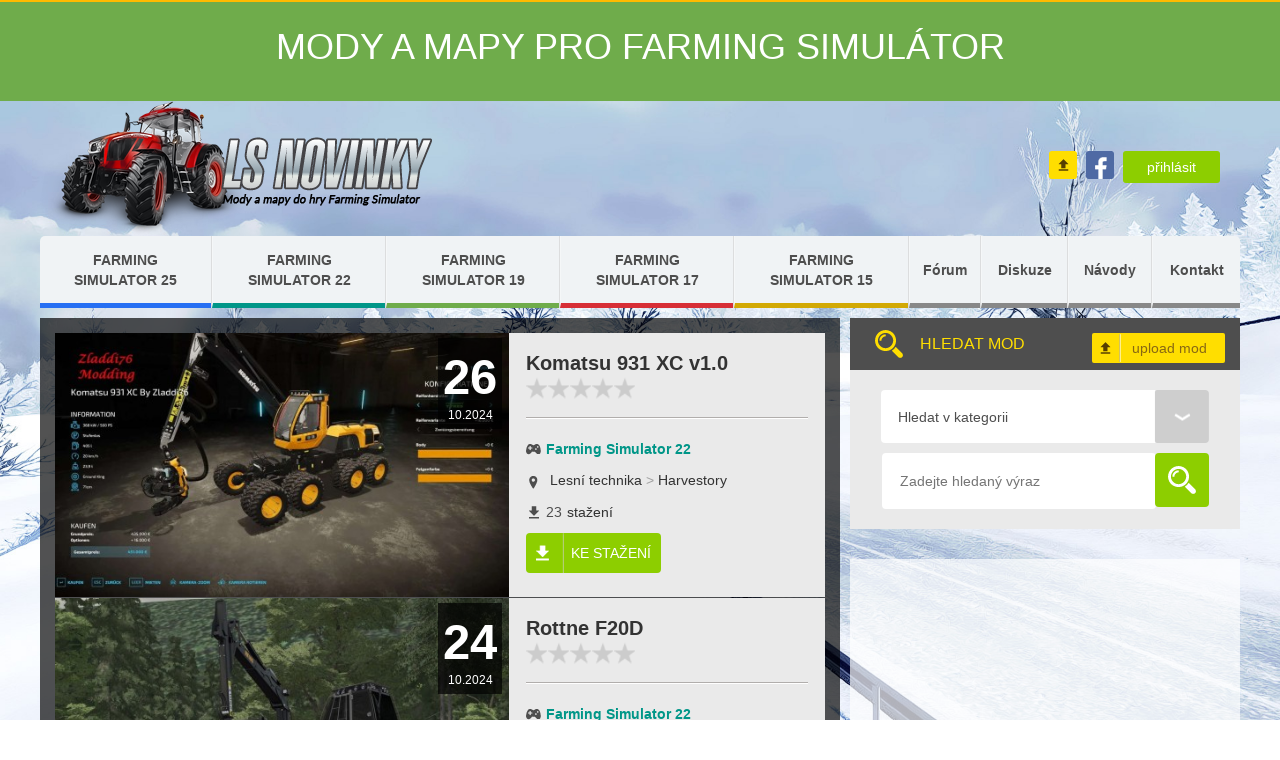

--- FILE ---
content_type: text/html; charset=utf-8
request_url: https://www.ls-novinky.cz/farming-simulator-2022/lesni-technika-4/harvestory-4
body_size: 28738
content:
<!DOCTYPE html>
<html>
<head>
    <meta charset="utf-8">
    <meta http-equiv="X-UA-Compatible" content="IE=edge">
    <meta name="viewport" content="width=device-width, initial-scale=1">

    <title>Ls-novinky.cz</title>
    <meta name="description"
          content="Landwirtschafts Simulator 2013  Landwirtschafts Simulator 2011 Farming simulátor 2013 Farming Simulátor 2015 Farming Simulátor 2017 Pc hry na prodej + E-shop simulátory">
    <meta name="keywords"
          content="Landwirtschafts Simulator Traktor simulátor + Pro farm 1. Farming simulátor 2013 Farming Simulátor 2015"/>

    <base href="https://www.ls-novinky.cz/">
    <link rel="stylesheet" type="text/css" href="https://www.ls-novinky.cz/css/lib/bootstrap.min.css">
    <link rel="stylesheet" type="text/css" href="https://www.ls-novinky.cz/css/lib/uploadfile.css">

    <!-- <link rel="stylesheet" type="text/css" href="css/default.css"> -->
    

    <link rel="stylesheet" type="text/css" href="https://www.ls-novinky.cz/css/lib/slick/slick.css">
    <link rel="stylesheet" type="text/css" href="https://www.ls-novinky.cz/css/lib/slick/slick-theme.css">


    <script src="https://www.ls-novinky.cz/js/lib/jquery.js?ver=26"></script>
    <script src="https://www.ls-novinky.cz/js/lib/jquery.browser.min.js?ver=26" type="text/javascript"></script>
    <script src="https://www.ls-novinky.cz/js/lib/jquery-ui.js?ver=26" type="text/javascript"></script>
    <script src="https://www.ls-novinky.cz/js/lib/bootstrap.js?ver=26" type="text/javascript" async defer></script>


    <script src="https://www.ls-novinky.cz/js/lib/slick/slick.min.js?ver=26" type="text/javascript"></script>
    <!--<script src="js/lib/slick/slick-theme.js" type="text/javascript"></script>-->

    
    <script src="https://www.ls-novinky.cz/js/lib/jquery.jscroll.js?ver=26" type="text/javascript"></script>

    <script async src="//pagead2.googlesyndication.com/pagead/js/adsbygoogle.js"></script>

    <script src="https://www.ls-novinky.cz/js/default.js?ver=26" type="text/javascript"></script>

    <script src="https://www.ls-novinky.cz/js/trigger.js?ver=26" type="text/javascript"></script>

    <link rel="stylesheet" type="text/css" href="https://www.ls-novinky.cz/css/style.css?ver=26">
    <script async="" src="//www.google-analytics.com/analytics.js"></script>

    <meta property="fb:app_id" content="1932206687005446"/>

    <script>

        var def_domain = "https://www.ls-novinky.cz/";
        (function (i, s, o, g, r, a, m) {
            i['GoogleAnalyticsObject'] = r;
            i[r] = i[r] || function () {
                (i[r].q = i[r].q || []).push(arguments)
            }, i[r].l = 1 * new Date();
            a = s.createElement(o),
                m = s.getElementsByTagName(o)[0];
            a.async = 1;
            a.src = g;
            m.parentNode.insertBefore(a, m)
        })(window, document, 'script', '//www.google-analytics.com/analytics.js', 'ga');

        ga('create', 'UA-24732154-1', 'auto');
        ga('send', 'pageview');

    </script>


    <script>

        (adsbygoogle = window.adsbygoogle || []).push({
            google_ad_client: "ca-pub-0899004950006671",
            enable_page_level_ads: true
        });

    </script>
    <style>

        @media only screen and (min-width: 1200px){
            body{
            background: url(cdn/background/bg-winter-2.jpg);
            background-size: cover;
            background-repeat: no-repeat;
            background-attachment: fixed;
            }


        }
    </style>
</head>
<body>
    <style>
        .notifikace p:last-child {
            margin-bottom: 0px;
        }

        .notifikace a {
            color: lightgray;
            text-decoration: underline;
        }
    </style>
    <div class="notifikace" style=" background-color: #6fac4b; color:#FFF;text-align: center; padding: 5px; ">
        <h1>MODY A MAPY PRO FARMING SIMULÁTOR</h1><p>&nbsp;</p>
    </div>


    <div id='reklama_fixed'>
        <center><script src="https://ssp.seznam.cz/static/js/ssp.js"></script>
<div id="ssp-zone-64300"></div>
<script>
sssp.config({fallbackToGAM: true}) 
sssp.getAds([
{
	"zoneId": 64300,			/* unikátní identifikátor reklamní zóny */
	"id": "ssp-zone-64300",	/* ID elementu, do kterého se vypisuje reklama */
	"width": 160,	/* maximální šířka reklamy v zóně */
	"height": 600	/* maximální výška reklamy v zóně */
}
]);
</script></center>
    </div>

    <script>
        $(window).resize(function () {
            $('#reklama_fixed').width(($(window).width() - 1200) / 2);
        });
        $(window).scroll(function () {

            top = ($(window).height() - $('#reklama_fixed').height()) / 2;


            $('#reklama_fixed').css('top', top);
        });

    </script>


<!--
        <div id='reklama_fixed_right'>
            <center>
                <div class="heureka-affiliate-category" data-trixam-positionid="16824" data-trixam-categoryid="750" data-trixam-categoryfilters="" data-trixam-codetype="iframe" data-trixam-linktarget="top"></div>
            </center>
        </div>
        <script>
            $(window).resize(function () {
                $('#reklama_fixed_right').width(($(window).width() - 1200) / 2);
            });
            $(window).scroll(function () {

                top = ($(window).height() - $('#reklama_fixed_right').height()) / 2;


                $('#reklama_fixed_right').css('top', top);
            });

        </script>
        -->


<div id="fb-root"></div>
<script>(function (d, s, id) {
        var js, fjs = d.getElementsByTagName(s)[0];
        if (d.getElementById(id))
            return;
        js = d.createElement(s);
        js.id = id;
        js.src = "//connect.facebook.net/cs_CZ/sdk.js#xfbml=1&version=v2.5&appId=1932206687005446";
        fjs.parentNode.insertBefore(js, fjs);
    }(document, 'script', 'facebook-jssdk'));</script>


<div class="modal fade modal-upload-mod" tabindex="-1" role="dialog" aria-labelledby="myLargeModalLabel">
    <div class="modal-dialog modal-md">
        <div class="modal-content">
            <div class="modal-header">
                <button type="button" class="close" data-dismiss="modal">&times;</button>
                <h4 class="modal-title" lang-mutation-cz="Nahrání modu" lang-mutation-en="Upload mod"></h4>
                <span id="upl-mod-cz" style="cursor: pointer"><img height="15"
                                                                   style=" box-shadow: 1px 1px 3px 0px rgba(0,0,0,0.75);"
                                                                   src="https://www.ls-novinky.cz/images/cz.png"></span>
                <span id="upl-mod-en" style="cursor:pointer;margin-left: 3px;"><img height="15"
                                                                                    style=" box-shadow: 1px 1px 3px 0px rgba(0,0,0,0.75);"
                                                                                    src="https://www.ls-novinky.cz/images/en.png"></span>
            </div>
            <form role="form" id="form-upload-mod" enctype="multipart/form-data">


                <div class="modal-body">
                    <div>
                        <label lang-mutation-cz="Pravidla:" lang-mutation-en="Rules:">Pravidla:</label><br>
                        <div style="    overflow-y: scroll; height: 72px; border: 1px solid #ccc;border-radius: 4px;padding: 10px;">

                            <div lang-mutation-cz="Vždy napište správného autora modu."
                                 lang-mutation-en="Always credit the correct author of the mod."></div>
                            <div lang-mutation-cz="V případě, že mod není Váš ujistěte se, že jste požádali o povolení nahrát mod."
                                 lang-mutation-en="If the mod is not yours make sure you have asked permission to upload the mod."></div>
                            <div lang-mutation-cz="Mod nesmí porušovat autorská práva."
                                 lang-mutation-en="Mod must not violate copyrights."></div>
                            <div lang-mutation-cz="Vkládejte mod v českem nebo anglickém jazyce."
                                 lang-mutation-en="Insert mod in Czech or English."></div>
                            <div lang-mutation-cz="Ujistěte se zda mod není na webu."
                                 lang-mutation-en="Make sure that the mod is not on the site."></div>
                        </div>
                        <br>
                    </div>
                    <div>
                        <label lang-mutation-cz="Hra:" lang-mutation-en="hra"></label>
                        <select name="game" required="true" class="form-control">

                            <option value="">---</option>
                            <option value="2025">Farming Simulator 2025</option>
                            <option value="2022">Farming Simulator 2022</option>
                            <option value="2019">Farming Simulator 2019</option>
                            <option value="2017">Farming Simulator 2017</option>

                        </select>
                    </div>

                    <label lang-mutation-cz="Název modu:" lang-mutation-en="Mod name"></label>
                    <input class="form-control" type="text" name="mod_jmeno" required>
                    <br>


                    <label lang-mutation-cz="Popis modu:" lang-mutation-en="Mod description"></label>
                    <textarea class="form-control" name="mod_popis" required></textarea>
                    <br>

                    <label lang-mutation-cz="Obrázky modu: (max 5 fotek, minimální šířka obrázku je 750 pixelů)"
                           lang-mutation-en="Images: (max 5 photos, picture size minimum 750 pixels wide)"></label>
                    <input type="file" id="form-upload-mod-obr" name="mod_obr[]" multiple>
                    <br>

                    <label lang-mutation-cz="Odkaz na mod:" lang-mutation-en="Link to mod:"></label>
                    <input class="form-control" type="text" name="mod_link" required="">
                    <br>
                    <label lang-mutation-cz="Další odkaz na mod:" lang-mutation-en="Another link to mod:"></label>
                    <input class="form-control" type="text" name="mod_link2">
                    <br>
                    <label>Youtube video:</label>
                    <input class="form-control" placeholder="http://www.youtube.com/watch?v=qCsB9mCwSG4" type="text"
                           name="mod_video">
                    <br>

                    <label lang-mutation-cz="Přezdívka:" lang-mutation-en="Nick:"></label>
                    <input class="form-control" type="text" name="mod_nickname">
                    <input type="hidden" name="mod_submit" value="true">
                    <br>
                    <input type="checkbox" name="accept" required="">&nbsp;&nbsp;
                    <label lang-mutation-cz="Přečetl jsem, pochopil a přijímám pravidla pro nahrávání"
                           lang-mutation-en="I have read, understand and accept uploading rules:"></label>
                </div>
                <div class="modal-footer">
                    <input type="submit" name="form-upload-mod-submit" class="btn btn-primary" value="Uložit">
                    <button type="button" id="form-upload-mod-close" class="btn btn-default" data-dismiss="modal">
                        Zavřít
                    </button>
                </div>
            </form>
            <script>
                $('#upl-mod-cz').click(function () {
                    upl_mod_change_lang('cz');
                });
                $('#upl-mod-en').click(function () {
                    upl_mod_change_lang('en');
                });

                function upl_mod_change_lang(lang) {
                    if (lang == "cz") {
                        $('*[lang-mutation-cz]').each(function (i, el) {
                            $(el).html($(el).attr('lang-mutation-cz'));

                        });
                        $('.rules-cz').show();
                        $('.rules-en').hide();
                    } else {
                        $('*[lang-mutation-en]').each(function (i, el) {
                            $(el).html($(el).attr('lang-mutation-en'));

                        });
                        $('.rules-en').show();
                        $('.rules-cz').hide();
                    }

                }

                upl_mod_change_lang('cz');

                $('#form-upload-mod').on('submit', function (event) {

                    var formData = new FormData($(this)[0]);
                    $.ajax({
                        data: formData,
                        url: 'mods/mody/query.php',
                        type: 'POST',
                        cache: false,
                        contentType: false,
                        processData: false,
                        dataType: 'json',
                        success: function (json) {
                            if (json['error']) {
                                alert(json['error']);
                            } else {
                                $("#form-upload-mod input[name=form-upload-mod-submit]").css('display', 'none');
                                $("#form-upload-mod .modal-body").html('Modul byl odeslán ke schválení<br><br><b>Pokud mod nebude zveřejněn do 24 hodin od podání, to znamená, že nesplňuje požadavky.</b>');
                            }
                        }
                    });
                    event.preventDefault();
                });
            </script>
        </div>
    </div>
</div>


<div id="top">
    <div class="wrap">
        <div id="header">
            <a id="menu_button">MENU</a>
            <a id="logo-traktor" href=""></a>
            <a id="logo-logo" href=""></a>
            <div id="header_right">

                <div class="fb-like" data-href="https://www.facebook.com/LsNovinkycz/" data-layout="button_count"
                     data-action="like" data-show-faces="false" data-share="false" style="max-width:175px"></div>

                <a href="" id="button-upload" data-toggle="modal" data-target=".modal-upload-mod"></a>
                <a href="https://www.facebook.com/LsNovinkycz/" target="_blank" id="button-fb"></a>

                

    <a href="" id="button-login" data-toggle="modal" data-target=".modal-prihlasit">přihlásit</a>

    <div class="modal fade modal-prihlasit" tabindex="-1" role="dialog" aria-labelledby="myLargeModalLabel">
        <div class="modal-dialog modal-sm">

            <div class="modal-content">
                <div class="modal-header">
                    <button type="button" class="close" data-dismiss="modal">&times;</button>
                    <h4 class="modal-title">  Přihlášení</h4>
                </div>
                <form>
                    <div class="modal-body">
                        <div id="login">
                            <div id="login_form" class="login_tab">
                                <div class="login_form">
                                    <label>Přihlašovací email:</label>

                                    <input type="text" id="login_mail" class="lf_item form-control" value="" placeholder="e-mail" />

                                    <label>Heslo:</label>
                                    <input id="login_pass" type="password" class="lf_item form-control" value="" placeholder="heslo" />

                                    <br>
                                     <label>Nemáte účet?</label>
                                     <a href="registrace">registrace</a> <br>
                                </div>
                            </div>

                        </div>

                    </div>
                    <div class="modal-footer">
                          <input type="submit" id="login_button"  class="btn btn-primary" value="Přihlásit" onclick="login();
                                                return false;" />
                        <button type="button" class="btn btn-default" data-dismiss="modal">Zavřít</button>
                    </div>
                </form>
            </div>
        </div>
    </div>






<!--

<div id="search_cont">
    <input class="search_input" type="text" placeholder="hledej..." value="">
    <input type="submit" id="search_submit" value="">
</div>

<div class="clear">&nbsp;</div>
-->            </div>

            <div id="header_reklama">
                <ins class="adsbygoogle"
     style="display:block"
     data-ad-client="ca-pub-0899004950006671"
     data-ad-slot="7624512546"
     data-ad-format="horizontal"></ins>
<script>
 (adsbygoogle = window.adsbygoogle || []).push({});
</script>
<script async src="//pagead2.googlesyndication.com/pagead/js/adsbygoogle.js"></script>
<script>
     (adsbygoogle = window.adsbygoogle || []).push({
          google_ad_client: "ca-pub-7992203358718190",
          enable_page_level_ads: true
     });
</script>            </div>

        </div>

        <div style="clear: both"></div>
        <div id="menu">
            <style>
                #menu_item_26, #menu_item_171 {
                    min-width: 100px;
                }

                #menu_item_154 {
                    background-color: #d72e36;
                }

                #menu_item_154 a {
                    color: #FFF !important;
                }
            </style>

            
        <ul id="menu_0" class="menu">
                            <li id="menu_item_620" class="menu_item">
                    <a href="farming-simulator-25" class="menu_text menu_open"
                       data-row-index="620"><span>Farming Simulator 25</span></a>

                            <ul id="menu_620" class="sub_menu">
                            <li id="menu_item_621" class="menu_item">
                    <a href="farming-simulator-25/top-mody-4" class="menu_text ajax_link"
                       data-row-index="621"><span>Top Mody !!!</span></a>

                                    </li>
                                <li id="menu_item_622" class="menu_item">
                    <a href="farming-simulator-25/kombajny-7" class="menu_text menu_open"
                       data-row-index="622"><span>Kombajny</span></a>

                            <ul id="menu_622" class="sub_sub_menu">
                            <li id="menu_item_640" class="menu_item">
                    <a href="farming-simulator-25/kombajny-7/john-deere-15" class="menu_text ajax_link"
                       data-row-index="640"><span>John Deere</span></a>

                                    </li>
                                <li id="menu_item_641" class="menu_item">
                    <a href="farming-simulator-25/kombajny-7/claas-13" class="menu_text ajax_link"
                       data-row-index="641"><span>Claas</span></a>

                                    </li>
                                <li id="menu_item_642" class="menu_item">
                    <a href="farming-simulator-25/kombajny-7/new-holland-9" class="menu_text ajax_link"
                       data-row-index="642"><span>New Holland</span></a>

                                    </li>
                                <li id="menu_item_643" class="menu_item">
                    <a href="farming-simulator-25/kombajny-7/fortschritt-9" class="menu_text ajax_link"
                       data-row-index="643"><span>Fortschritt</span></a>

                                    </li>
                                <li id="menu_item_644" class="menu_item">
                    <a href="farming-simulator-25/kombajny-7/massey-ferguson-9" class="menu_text ajax_link"
                       data-row-index="644"><span>Massey Ferguson</span></a>

                                    </li>
                                <li id="menu_item_645" class="menu_item">
                    <a href="farming-simulator-25/kombajny-7/deutz-fahr-10" class="menu_text ajax_link"
                       data-row-index="645"><span>Deutz Fahr</span></a>

                                    </li>
                                <li id="menu_item_646" class="menu_item">
                    <a href="farming-simulator-25/kombajny-7/case-6" class="menu_text ajax_link"
                       data-row-index="646"><span>Case</span></a>

                                    </li>
                                <li id="menu_item_647" class="menu_item">
                    <a href="farming-simulator-25/kombajny-7/fendt-12" class="menu_text ajax_link"
                       data-row-index="647"><span>Fendt</span></a>

                                    </li>
                                <li id="menu_item_648" class="menu_item">
                    <a href="farming-simulator-25/kombajny-7/challenger-8" class="menu_text ajax_link"
                       data-row-index="648"><span>Challenger</span></a>

                                    </li>
                                <li id="menu_item_649" class="menu_item">
                    <a href="farming-simulator-25/kombajny-7/valtra-4" class="menu_text ajax_link"
                       data-row-index="649"><span>Valtra</span></a>

                                    </li>
                                <li id="menu_item_650" class="menu_item">
                    <a href="farming-simulator-25/kombajny-7/bizon-7" class="menu_text ajax_link"
                       data-row-index="650"><span>Bizon</span></a>

                                    </li>
                                <li id="menu_item_651" class="menu_item">
                    <a href="farming-simulator-25/kombajny-7/niva-5" class="menu_text ajax_link"
                       data-row-index="651"><span>Niva</span></a>

                                    </li>
                                <li id="menu_item_652" class="menu_item">
                    <a href="farming-simulator-25/kombajny-7/don-5" class="menu_text ajax_link"
                       data-row-index="652"><span>Don</span></a>

                                    </li>
                                <li id="menu_item_653" class="menu_item">
                    <a href="farming-simulator-25/kombajny-7/laverda-4" class="menu_text ajax_link"
                       data-row-index="653"><span>Laverda</span></a>

                                    </li>
                                <li id="menu_item_654" class="menu_item">
                    <a href="farming-simulator-25/kombajny-7/caterpillar-8" class="menu_text ajax_link"
                       data-row-index="654"><span>Caterpillar</span></a>

                                    </li>
                                <li id="menu_item_655" class="menu_item">
                    <a href="farming-simulator-25/kombajny-7/rostselmash-5" class="menu_text ajax_link"
                       data-row-index="655"><span>Rostselmash</span></a>

                                    </li>
                                <li id="menu_item_656" class="menu_item">
                    <a href="farming-simulator-25/kombajny-7/kombajny-ostatni-4" class="menu_text ajax_link"
                       data-row-index="656"><span>Kombajny - ostatní</span></a>

                                    </li>
                                <li id="menu_item_657" class="menu_item">
                    <a href="farming-simulator-25/kombajny-7/listy-7" class="menu_text ajax_link"
                       data-row-index="657"><span>Lišty</span></a>

                                    </li>
                                <li id="menu_item_658" class="menu_item">
                    <a href="farming-simulator-25/kombajny-7/voziky-3" class="menu_text ajax_link"
                       data-row-index="658"><span>Vozíky</span></a>

                                    </li>
                        </ul>
                        </li>
                                <li id="menu_item_623" class="menu_item">
                    <a href="farming-simulator-25/rezacky-5" class="menu_text menu_open"
                       data-row-index="623"><span>Řezačky</span></a>

                            <ul id="menu_623" class="sub_sub_sub_menu">
                            <li id="menu_item_659" class="menu_item">
                    <a href="farming-simulator-25/rezacky-5/john-deere-16" class="menu_text ajax_link"
                       data-row-index="659"><span>John Deere</span></a>

                                    </li>
                                <li id="menu_item_660" class="menu_item">
                    <a href="farming-simulator-25/rezacky-5/claas-14" class="menu_text ajax_link"
                       data-row-index="660"><span>Claas</span></a>

                                    </li>
                                <li id="menu_item_661" class="menu_item">
                    <a href="farming-simulator-25/rezacky-5/krone-4" class="menu_text ajax_link"
                       data-row-index="661"><span>Krone</span></a>

                                    </li>
                                <li id="menu_item_662" class="menu_item">
                    <a href="farming-simulator-25/rezacky-5/fendt-13" class="menu_text ajax_link"
                       data-row-index="662"><span>Fendt</span></a>

                                    </li>
                                <li id="menu_item_663" class="menu_item">
                    <a href="farming-simulator-25/rezacky-5/fortschritt-10" class="menu_text ajax_link"
                       data-row-index="663"><span>Fortschritt</span></a>

                                    </li>
                                <li id="menu_item_664" class="menu_item">
                    <a href="farming-simulator-25/rezacky-5/new-holland-10" class="menu_text ajax_link"
                       data-row-index="664"><span>New Holland</span></a>

                                    </li>
                                <li id="menu_item_665" class="menu_item">
                    <a href="farming-simulator-25/rezacky-5/rostselmash-6" class="menu_text ajax_link"
                       data-row-index="665"><span>Rostselmash</span></a>

                                    </li>
                                <li id="menu_item_666" class="menu_item">
                    <a href="farming-simulator-25/rezacky-5/don-6" class="menu_text ajax_link"
                       data-row-index="666"><span>Don</span></a>

                                    </li>
                                <li id="menu_item_667" class="menu_item">
                    <a href="farming-simulator-25/rezacky-5/rezacky-ostatni-4" class="menu_text ajax_link"
                       data-row-index="667"><span>Řezačky - ostatní</span></a>

                                    </li>
                                <li id="menu_item_668" class="menu_item">
                    <a href="farming-simulator-25/rezacky-5/listy-8" class="menu_text ajax_link"
                       data-row-index="668"><span>Lišty</span></a>

                                    </li>
                                <li id="menu_item_669" class="menu_item">
                    <a href="farming-simulator-25/rezacky-5/voziky-4" class="menu_text ajax_link"
                       data-row-index="669"><span>Vozíky</span></a>

                                    </li>
                        </ul>
                        </li>
                                <li id="menu_item_624" class="menu_item">
                    <a href="farming-simulator-25/traktory-5" class="menu_text menu_open"
                       data-row-index="624"><span>Traktory</span></a>

                            <ul id="menu_624" class="sub_sub_sub_sub_menu">
                            <li id="menu_item_691" class="menu_item">
                    <a href="farming-simulator-25/traktory-5/john-deere-17" class="menu_text ajax_link"
                       data-row-index="691"><span>John Deere</span></a>

                                    </li>
                                <li id="menu_item_690" class="menu_item">
                    <a href="farming-simulator-25/traktory-5/claas-15" class="menu_text ajax_link"
                       data-row-index="690"><span>Claas</span></a>

                                    </li>
                                <li id="menu_item_689" class="menu_item">
                    <a href="farming-simulator-25/traktory-5/fendt-14" class="menu_text ajax_link"
                       data-row-index="689"><span>Fendt</span></a>

                                    </li>
                                <li id="menu_item_688" class="menu_item">
                    <a href="farming-simulator-25/traktory-5/zetor-23" class="menu_text ajax_link"
                       data-row-index="688"><span>Zetor</span></a>

                                    </li>
                                <li id="menu_item_687" class="menu_item">
                    <a href="farming-simulator-25/traktory-5/challenger-9" class="menu_text ajax_link"
                       data-row-index="687"><span>Challenger</span></a>

                                    </li>
                                <li id="menu_item_686" class="menu_item">
                    <a href="farming-simulator-25/traktory-5/new-holland-fiat-3" class="menu_text ajax_link"
                       data-row-index="686"><span>New Holland - Fiat</span></a>

                                    </li>
                                <li id="menu_item_685" class="menu_item">
                    <a href="farming-simulator-25/traktory-5/massey-ferguson-10" class="menu_text ajax_link"
                       data-row-index="685"><span>Massey Ferguson</span></a>

                                    </li>
                                <li id="menu_item_684" class="menu_item">
                    <a href="farming-simulator-25/traktory-5/same-lamborginy-4" class="menu_text ajax_link"
                       data-row-index="684"><span>Same - Lamborginy</span></a>

                                    </li>
                                <li id="menu_item_683" class="menu_item">
                    <a href="farming-simulator-25/traktory-5/valtra-valmet-3" class="menu_text ajax_link"
                       data-row-index="683"><span>Valtra - Valmet</span></a>

                                    </li>
                                <li id="menu_item_682" class="menu_item">
                    <a href="farming-simulator-25/traktory-5/case-steyer-4" class="menu_text ajax_link"
                       data-row-index="682"><span>Case - Steyer</span></a>

                                    </li>
                                <li id="menu_item_681" class="menu_item">
                    <a href="farming-simulator-25/traktory-5/ursus-8" class="menu_text ajax_link"
                       data-row-index="681"><span>Ursus</span></a>

                                    </li>
                                <li id="menu_item_680" class="menu_item">
                    <a href="farming-simulator-25/traktory-5/deutz-fahr-11" class="menu_text ajax_link"
                       data-row-index="680"><span>Deutz Fahr</span></a>

                                    </li>
                                <li id="menu_item_679" class="menu_item">
                    <a href="farming-simulator-25/traktory-5/jcb-5" class="menu_text ajax_link"
                       data-row-index="679"><span>JCB</span></a>

                                    </li>
                                <li id="menu_item_678" class="menu_item">
                    <a href="farming-simulator-25/traktory-5/raba-5" class="menu_text ajax_link"
                       data-row-index="678"><span>Raba</span></a>

                                    </li>
                                <li id="menu_item_677" class="menu_item">
                    <a href="farming-simulator-25/traktory-5/mtz-belarus-4" class="menu_text ajax_link"
                       data-row-index="677"><span>MTZ - Belarus</span></a>

                                    </li>
                                <li id="menu_item_676" class="menu_item">
                    <a href="farming-simulator-25/traktory-5/fortschirrt-5" class="menu_text ajax_link"
                       data-row-index="676"><span>Fortschirrt</span></a>

                                    </li>
                                <li id="menu_item_675" class="menu_item">
                    <a href="farming-simulator-25/traktory-5/kirovets-5" class="menu_text ajax_link"
                       data-row-index="675"><span>Kirovets</span></a>

                                    </li>
                                <li id="menu_item_674" class="menu_item">
                    <a href="farming-simulator-25/traktory-5/caterpillar-9" class="menu_text ajax_link"
                       data-row-index="674"><span>Caterpillar</span></a>

                                    </li>
                                <li id="menu_item_673" class="menu_item">
                    <a href="farming-simulator-25/traktory-5/mb-trac-6" class="menu_text ajax_link"
                       data-row-index="673"><span>MB Trac</span></a>

                                    </li>
                                <li id="menu_item_672" class="menu_item">
                    <a href="farming-simulator-25/traktory-5/ford-5" class="menu_text ajax_link"
                       data-row-index="672"><span>Ford</span></a>

                                    </li>
                                <li id="menu_item_671" class="menu_item">
                    <a href="farming-simulator-25/traktory-5/imt-4" class="menu_text ajax_link"
                       data-row-index="671"><span>IMT</span></a>

                                    </li>
                                <li id="menu_item_670" class="menu_item">
                    <a href="farming-simulator-25/traktory-5/traktory-ostatni-4" class="menu_text ajax_link"
                       data-row-index="670"><span>Traktory - ostatní</span></a>

                                    </li>
                        </ul>
                        </li>
                                <li id="menu_item_625" class="menu_item">
                    <a href="farming-simulator-25/vleky-8" class="menu_text menu_open"
                       data-row-index="625"><span>Vleky</span></a>

                            <ul id="menu_625" class="sub_sub_sub_sub_sub_menu">
                            <li id="menu_item_707" class="menu_item">
                    <a href="farming-simulator-25/vleky-8/zakladni-plodiny-3" class="menu_text ajax_link"
                       data-row-index="707"><span>Základní plodiny</span></a>

                                    </li>
                                <li id="menu_item_706" class="menu_item">
                    <a href="farming-simulator-25/vleky-8/na-silaz-5" class="menu_text ajax_link"
                       data-row-index="706"><span>Na Siláž</span></a>

                                    </li>
                                <li id="menu_item_705" class="menu_item">
                    <a href="farming-simulator-25/vleky-8/na-baliky-5" class="menu_text ajax_link"
                       data-row-index="705"><span>Na Balíky</span></a>

                                    </li>
                                <li id="menu_item_704" class="menu_item">
                    <a href="farming-simulator-25/vleky-8/rozmetadla-mrvy-3" class="menu_text ajax_link"
                       data-row-index="704"><span>Rozmetadla mrvy</span></a>

                                    </li>
                                <li id="menu_item_703" class="menu_item">
                    <a href="farming-simulator-25/vleky-8/fekalni-cisterny-4" class="menu_text ajax_link"
                       data-row-index="703"><span>Fekální cisterny</span></a>

                                    </li>
                                <li id="menu_item_702" class="menu_item">
                    <a href="farming-simulator-25/vleky-8/sberaci-vozy-4" class="menu_text ajax_link"
                       data-row-index="702"><span>Sběrací vozy</span></a>

                                    </li>
                                <li id="menu_item_701" class="menu_item">
                    <a href="farming-simulator-25/vleky-8/vice-ucelove-5" class="menu_text ajax_link"
                       data-row-index="701"><span>Více účelové</span></a>

                                    </li>
                                <li id="menu_item_700" class="menu_item">
                    <a href="farming-simulator-25/vleky-8/na-vice-plodin-5" class="menu_text ajax_link"
                       data-row-index="700"><span>Na více plodin</span></a>

                                    </li>
                                <li id="menu_item_699" class="menu_item">
                    <a href="farming-simulator-25/vleky-8/na-mleko-5" class="menu_text ajax_link"
                       data-row-index="699"><span>Na Mléko</span></a>

                                    </li>
                                <li id="menu_item_698" class="menu_item">
                    <a href="farming-simulator-25/vleky-8/kontejnerove-4" class="menu_text ajax_link"
                       data-row-index="698"><span>Kontejnerové</span></a>

                                    </li>
                                <li id="menu_item_697" class="menu_item">
                    <a href="farming-simulator-25/vleky-8/krmne-vleky-4" class="menu_text ajax_link"
                       data-row-index="697"><span>Krmné vleky</span></a>

                                    </li>
                                <li id="menu_item_696" class="menu_item">
                    <a href="farming-simulator-25/vleky-8/prekladaci-vlek-5" class="menu_text ajax_link"
                       data-row-index="696"><span>Překládací vlek</span></a>

                                    </li>
                                <li id="menu_item_695" class="menu_item">
                    <a href="farming-simulator-25/vleky-8/navesy-8" class="menu_text ajax_link"
                       data-row-index="695"><span>Návěsy</span></a>

                                    </li>
                                <li id="menu_item_694" class="menu_item">
                    <a href="farming-simulator-25/vleky-8/na-zvirata-2" class="menu_text ajax_link"
                       data-row-index="694"><span>Na zvířata</span></a>

                                    </li>
                                <li id="menu_item_693" class="menu_item">
                    <a href="farming-simulator-25/vleky-8/podvalniky-3" class="menu_text ajax_link"
                       data-row-index="693"><span>Podvalníky</span></a>

                                    </li>
                                <li id="menu_item_692" class="menu_item">
                    <a href="farming-simulator-25/vleky-8/vleky-ostatni-4" class="menu_text ajax_link"
                       data-row-index="692"><span>Vleky - ostatní</span></a>

                                    </li>
                        </ul>
                        </li>
                                <li id="menu_item_626" class="menu_item">
                    <a href="farming-simulator-25/zpracovani-pudy-4" class="menu_text menu_open"
                       data-row-index="626"><span>Zpracování půdy</span></a>

                            <ul id="menu_626" class="sub_sub_sub_sub_sub_sub_menu">
                            <li id="menu_item_715" class="menu_item">
                    <a href="farming-simulator-25/zpracovani-pudy-4/pluhy-5" class="menu_text ajax_link"
                       data-row-index="715"><span>Pluhy</span></a>

                                    </li>
                                <li id="menu_item_714" class="menu_item">
                    <a href="farming-simulator-25/zpracovani-pudy-4/seci-stroje-5" class="menu_text ajax_link"
                       data-row-index="714"><span>Secí stroje</span></a>

                                    </li>
                                <li id="menu_item_713" class="menu_item">
                    <a href="farming-simulator-25/zpracovani-pudy-4/neseny-podmitac-4" class="menu_text ajax_link"
                       data-row-index="713"><span>Nesený podmítač</span></a>

                                    </li>
                                <li id="menu_item_712" class="menu_item">
                    <a href="farming-simulator-25/zpracovani-pudy-4/diskove-podmitace-4" class="menu_text ajax_link"
                       data-row-index="712"><span>Diskové podmítače</span></a>

                                    </li>
                                <li id="menu_item_711" class="menu_item">
                    <a href="farming-simulator-25/zpracovani-pudy-4/radlickove-podmitace-4" class="menu_text ajax_link"
                       data-row-index="711"><span>Radličkové podmítače</span></a>

                                    </li>
                                <li id="menu_item_710" class="menu_item">
                    <a href="farming-simulator-25/zpracovani-pudy-4/pleci-stroje-3" class="menu_text ajax_link"
                       data-row-index="710"><span>Plecí stroje</span></a>

                                    </li>
                                <li id="menu_item_709" class="menu_item">
                    <a href="farming-simulator-25/zpracovani-pudy-4/rotavatory-2" class="menu_text ajax_link"
                       data-row-index="709"><span>Rotavátory</span></a>

                                    </li>
                                <li id="menu_item_708" class="menu_item">
                    <a href="farming-simulator-25/zpracovani-pudy-4/ostatni-stroje-6" class="menu_text ajax_link"
                       data-row-index="708"><span>Ostatní - stroje</span></a>

                                    </li>
                        </ul>
                        </li>
                                <li id="menu_item_627" class="menu_item">
                    <a href="farming-simulator-25/prislusenstvi-5" class="menu_text menu_open"
                       data-row-index="627"><span>Příslušenství</span></a>

                            <ul id="menu_627" class="sub_sub_sub_sub_sub_sub_sub_menu">
                            <li id="menu_item_728" class="menu_item">
                    <a href="farming-simulator-25/prislusenstvi-5/lisy-5" class="menu_text ajax_link"
                       data-row-index="728"><span>Lisy</span></a>

                                    </li>
                                <li id="menu_item_727" class="menu_item">
                    <a href="farming-simulator-25/prislusenstvi-5/sekacky-5" class="menu_text ajax_link"
                       data-row-index="727"><span>Sekačky</span></a>

                                    </li>
                                <li id="menu_item_726" class="menu_item">
                    <a href="farming-simulator-25/prislusenstvi-5/mulcovace-3" class="menu_text ajax_link"
                       data-row-index="726"><span>Mulčovače</span></a>

                                    </li>
                                <li id="menu_item_725" class="menu_item">
                    <a href="farming-simulator-25/prislusenstvi-5/postrikovace-4" class="menu_text ajax_link"
                       data-row-index="725"><span>Postřikovače</span></a>

                                    </li>
                                <li id="menu_item_724" class="menu_item">
                    <a href="farming-simulator-25/prislusenstvi-5/rozmetadla-hnojiv-3" class="menu_text ajax_link"
                       data-row-index="724"><span>Rozmetadla hnojiv</span></a>

                                    </li>
                                <li id="menu_item_723" class="menu_item">
                    <a href="farming-simulator-25/prislusenstvi-5/shrabovace-pice-4" class="menu_text ajax_link"
                       data-row-index="723"><span>Shrabovače píce</span></a>

                                    </li>
                                <li id="menu_item_722" class="menu_item">
                    <a href="farming-simulator-25/prislusenstvi-5/obracece-pice-5" class="menu_text ajax_link"
                       data-row-index="722"><span>Obraceče píce</span></a>

                                    </li>
                                <li id="menu_item_721" class="menu_item">
                    <a href="farming-simulator-25/prislusenstvi-5/balici-stroje-5" class="menu_text ajax_link"
                       data-row-index="721"><span>Balící stroje</span></a>

                                    </li>
                                <li id="menu_item_720" class="menu_item">
                    <a href="farming-simulator-25/prislusenstvi-5/sklizece-brambor-2" class="menu_text ajax_link"
                       data-row-index="720"><span>Sklízeče brambor</span></a>

                                    </li>
                                <li id="menu_item_719" class="menu_item">
                    <a href="farming-simulator-25/prislusenstvi-5/sklizece-repy" class="menu_text ajax_link"
                       data-row-index="719"><span>Sklízeče řepy</span></a>

                                    </li>
                                <li id="menu_item_718" class="menu_item">
                    <a href="farming-simulator-25/prislusenstvi-5/stroje-na-vinou-revu-2" class="menu_text ajax_link"
                       data-row-index="718"><span>Stroje na vinou révu</span></a>

                                    </li>
                                <li id="menu_item_717" class="menu_item">
                    <a href="farming-simulator-25/prislusenstvi-5/zavazi-5" class="menu_text ajax_link"
                       data-row-index="717"><span>Závaží</span></a>

                                    </li>
                                <li id="menu_item_716" class="menu_item">
                    <a href="farming-simulator-25/prislusenstvi-5/ostatni-stroje-7" class="menu_text ajax_link"
                       data-row-index="716"><span>Ostatní - stroje</span></a>

                                    </li>
                        </ul>
                        </li>
                                <li id="menu_item_628" class="menu_item">
                    <a href="farming-simulator-25/nakladni-auta-9" class="menu_text menu_open"
                       data-row-index="628"><span>Nákladní auta</span></a>

                            <ul id="menu_628" class="sub_sub_sub_sub_sub_sub_sub_sub_menu">
                            <li id="menu_item_746" class="menu_item">
                    <a href="farming-simulator-25/nakladni-auta-9/tatra-6" class="menu_text ajax_link"
                       data-row-index="746"><span>Tatra</span></a>

                                    </li>
                                <li id="menu_item_745" class="menu_item">
                    <a href="farming-simulator-25/nakladni-auta-9/liaz-5" class="menu_text ajax_link"
                       data-row-index="745"><span>Liaz</span></a>

                                    </li>
                                <li id="menu_item_744" class="menu_item">
                    <a href="farming-simulator-25/nakladni-auta-9/man-5" class="menu_text ajax_link"
                       data-row-index="744"><span>Man</span></a>

                                    </li>
                                <li id="menu_item_743" class="menu_item">
                    <a href="farming-simulator-25/nakladni-auta-9/iveco-5" class="menu_text ajax_link"
                       data-row-index="743"><span>Iveco</span></a>

                                    </li>
                                <li id="menu_item_742" class="menu_item">
                    <a href="farming-simulator-25/nakladni-auta-9/ifa-5" class="menu_text ajax_link"
                       data-row-index="742"><span>Ifa</span></a>

                                    </li>
                                <li id="menu_item_741" class="menu_item">
                    <a href="farming-simulator-25/nakladni-auta-9/daf-5" class="menu_text ajax_link"
                       data-row-index="741"><span>Daf</span></a>

                                    </li>
                                <li id="menu_item_740" class="menu_item">
                    <a href="farming-simulator-25/nakladni-auta-9/mercedes-6" class="menu_text ajax_link"
                       data-row-index="740"><span>Mercedes</span></a>

                                    </li>
                                <li id="menu_item_739" class="menu_item">
                    <a href="farming-simulator-25/nakladni-auta-9/scania-4" class="menu_text ajax_link"
                       data-row-index="739"><span>Scania</span></a>

                                    </li>
                                <li id="menu_item_738" class="menu_item">
                    <a href="farming-simulator-25/nakladni-auta-9/kamaz-6" class="menu_text ajax_link"
                       data-row-index="738"><span>Kamaz</span></a>

                                    </li>
                                <li id="menu_item_737" class="menu_item">
                    <a href="farming-simulator-25/nakladni-auta-9/volvo-5" class="menu_text ajax_link"
                       data-row-index="737"><span>Volvo</span></a>

                                    </li>
                                <li id="menu_item_736" class="menu_item">
                    <a href="farming-simulator-25/nakladni-auta-9/renault-6" class="menu_text ajax_link"
                       data-row-index="736"><span>Renault</span></a>

                                    </li>
                                <li id="menu_item_735" class="menu_item">
                    <a href="farming-simulator-25/nakladni-auta-9/gaz-4" class="menu_text ajax_link"
                       data-row-index="735"><span>Gaz</span></a>

                                    </li>
                                <li id="menu_item_734" class="menu_item">
                    <a href="farming-simulator-25/nakladni-auta-9/maz-4" class="menu_text ajax_link"
                       data-row-index="734"><span>Maz</span></a>

                                    </li>
                                <li id="menu_item_733" class="menu_item">
                    <a href="farming-simulator-25/nakladni-auta-9/kraz-4" class="menu_text ajax_link"
                       data-row-index="733"><span>Kraz</span></a>

                                    </li>
                                <li id="menu_item_732" class="menu_item">
                    <a href="farming-simulator-25/nakladni-auta-9/zil-5" class="menu_text ajax_link"
                       data-row-index="732"><span>Zil</span></a>

                                    </li>
                                <li id="menu_item_731" class="menu_item">
                    <a href="farming-simulator-25/nakladni-auta-9/ural-4" class="menu_text ajax_link"
                       data-row-index="731"><span>Ural</span></a>

                                    </li>
                                <li id="menu_item_730" class="menu_item">
                    <a href="farming-simulator-25/nakladni-auta-9/kenworth-5" class="menu_text ajax_link"
                       data-row-index="730"><span>Kenworth</span></a>

                                    </li>
                                <li id="menu_item_729" class="menu_item">
                    <a href="farming-simulator-25/nakladni-auta-9/peterbilt-4" class="menu_text ajax_link"
                       data-row-index="729"><span>Peterbilt</span></a>

                                    </li>
                                <li id="menu_item_748" class="menu_item">
                    <a href="farming-simulator-25/nakladni-auta-9/mack-3" class="menu_text ajax_link"
                       data-row-index="748"><span>Mack</span></a>

                                    </li>
                                <li id="menu_item_747" class="menu_item">
                    <a href="farming-simulator-25/nakladni-auta-9/ostatni-8" class="menu_text ajax_link"
                       data-row-index="747"><span>Ostatní</span></a>

                                    </li>
                        </ul>
                        </li>
                                <li id="menu_item_633" class="menu_item">
                    <a href="farming-simulator-25/osobni-auta-9" class="menu_text menu_open"
                       data-row-index="633"><span>Osobní auta</span></a>

                            <ul id="menu_633" class="sub_sub_sub_sub_sub_sub_sub_sub_sub_menu">
                            <li id="menu_item_752" class="menu_item">
                    <a href="farming-simulator-25/osobni-auta-9/osobni-auta-10" class="menu_text ajax_link"
                       data-row-index="752"><span>Osobní auta</span></a>

                                    </li>
                                <li id="menu_item_770" class="menu_item">
                    <a href="farming-simulator-25/osobni-auta-9/suv" class="menu_text ajax_link"
                       data-row-index="770"><span>SUV</span></a>

                                    </li>
                                <li id="menu_item_751" class="menu_item">
                    <a href="farming-simulator-25/osobni-auta-9/dodavky-5" class="menu_text ajax_link"
                       data-row-index="751"><span>Dodávky</span></a>

                                    </li>
                                <li id="menu_item_750" class="menu_item">
                    <a href="farming-simulator-25/osobni-auta-9/motocykly-5" class="menu_text ajax_link"
                       data-row-index="750"><span>Motocykly</span></a>

                                    </li>
                                <li id="menu_item_749" class="menu_item">
                    <a href="farming-simulator-25/osobni-auta-9/ctyrkolky-2" class="menu_text ajax_link"
                       data-row-index="749"><span>Čtyřkolky</span></a>

                                    </li>
                        </ul>
                        </li>
                                <li id="menu_item_630" class="menu_item">
                    <a href="farming-simulator-25/nakladace-10" class="menu_text menu_open"
                       data-row-index="630"><span>Nakladače</span></a>

                            <ul id="menu_630" class="sub_sub_sub_sub_sub_sub_sub_sub_sub_sub_menu">
                            <li id="menu_item_757" class="menu_item">
                    <a href="farming-simulator-25/nakladace-10/nakladace-11" class="menu_text ajax_link"
                       data-row-index="757"><span>Nakladače</span></a>

                                    </li>
                                <li id="menu_item_756" class="menu_item">
                    <a href="farming-simulator-25/nakladace-10/lzice-6" class="menu_text ajax_link"
                       data-row-index="756"><span>Lžíce</span></a>

                                    </li>
                                <li id="menu_item_755" class="menu_item">
                    <a href="farming-simulator-25/nakladace-10/vidle-5" class="menu_text ajax_link"
                       data-row-index="755"><span>Vidle</span></a>

                                    </li>
                                <li id="menu_item_754" class="menu_item">
                    <a href="farming-simulator-25/nakladace-10/ramena-6" class="menu_text ajax_link"
                       data-row-index="754"><span>Ramena</span></a>

                                    </li>
                                <li id="menu_item_753" class="menu_item">
                    <a href="farming-simulator-25/nakladace-10/ostatni-9" class="menu_text ajax_link"
                       data-row-index="753"><span>Ostatní</span></a>

                                    </li>
                        </ul>
                        </li>
                                <li id="menu_item_631" class="menu_item">
                    <a href="farming-simulator-25/lesni-technika-5" class="menu_text menu_open"
                       data-row-index="631"><span>Lesní technika</span></a>

                            <ul id="menu_631" class="sub_sub_sub_sub_sub_sub_sub_sub_sub_sub_sub_menu">
                            <li id="menu_item_766" class="menu_item">
                    <a href="farming-simulator-25/lesni-technika-5/harvestory-5" class="menu_text ajax_link"
                       data-row-index="766"><span>Harvestory</span></a>

                                    </li>
                                <li id="menu_item_765" class="menu_item">
                    <a href="farming-simulator-25/lesni-technika-5/lesni-traktory-5" class="menu_text ajax_link"
                       data-row-index="765"><span>Lesní traktory</span></a>

                                    </li>
                                <li id="menu_item_764" class="menu_item">
                    <a href="farming-simulator-25/lesni-technika-5/stepkovace-5" class="menu_text ajax_link"
                       data-row-index="764"><span>Štěpkovače</span></a>

                                    </li>
                                <li id="menu_item_763" class="menu_item">
                    <a href="farming-simulator-25/lesni-technika-5/vleky-na-drevo-4" class="menu_text ajax_link"
                       data-row-index="763"><span>Vleky na dřevo</span></a>

                                    </li>
                                <li id="menu_item_762" class="menu_item">
                    <a href="farming-simulator-25/lesni-technika-5/kladak-na-drevo" class="menu_text ajax_link"
                       data-row-index="762"><span>Kladák na dřevo</span></a>

                                    </li>
                                <li id="menu_item_761" class="menu_item">
                    <a href="farming-simulator-25/lesni-technika-5/lesni-navijaky-5" class="menu_text ajax_link"
                       data-row-index="761"><span>Lesní navijáky</span></a>

                                    </li>
                                <li id="menu_item_760" class="menu_item">
                    <a href="farming-simulator-25/lesni-technika-5/nakladni-auta-10" class="menu_text ajax_link"
                       data-row-index="760"><span>Nákladní auta</span></a>

                                    </li>
                                <li id="menu_item_759" class="menu_item">
                    <a href="farming-simulator-25/lesni-technika-5/motorove-pily-3" class="menu_text ajax_link"
                       data-row-index="759"><span>Motorové Pily</span></a>

                                    </li>
                                <li id="menu_item_758" class="menu_item">
                    <a href="farming-simulator-25/lesni-technika-5/ostatni-10" class="menu_text ajax_link"
                       data-row-index="758"><span>Ostatní</span></a>

                                    </li>
                        </ul>
                        </li>
                                <li id="menu_item_632" class="menu_item">
                    <a href="farming-simulator-25/specialni-stroje-4" class="menu_text ajax_link"
                       data-row-index="632"><span>Speciální stroje</span></a>

                                    </li>
                                <li id="menu_item_629" class="menu_item">
                    <a href="farming-simulator-25/pack-stroju-6" class="menu_text ajax_link"
                       data-row-index="629"><span>Pack strojů</span></a>

                                    </li>
                                <li id="menu_item_634" class="menu_item">
                    <a href="farming-simulator-25/mody-5" class="menu_text ajax_link"
                       data-row-index="634"><span>Mody</span></a>

                                    </li>
                                <li id="menu_item_635" class="menu_item">
                    <a href="farming-simulator-25/mapy-5" class="menu_text ajax_link"
                       data-row-index="635"><span>Mapy</span></a>

                                    </li>
                                <li id="menu_item_636" class="menu_item">
                    <a href="farming-simulator-25/budovy-7" class="menu_text menu_open"
                       data-row-index="636"><span>Budovy</span></a>

                            <ul id="menu_636" class="sub_sub_sub_sub_sub_sub_sub_sub_sub_sub_sub_sub_menu">
                            <li id="menu_item_768" class="menu_item">
                    <a href="farming-simulator-25/budovy-7/budovy-ge" class="menu_text ajax_link"
                       data-row-index="768"><span>Budovy - G.E.</span></a>

                                    </li>
                                <li id="menu_item_767" class="menu_item">
                    <a href="farming-simulator-25/budovy-7/placeable-5" class="menu_text ajax_link"
                       data-row-index="767"><span>Placeable</span></a>

                                    </li>
                        </ul>
                        </li>
                                <li id="menu_item_637" class="menu_item">
                    <a href="farming-simulator-25/textury-5" class="menu_text ajax_link"
                       data-row-index="637"><span>Textury</span></a>

                                    </li>
                                <li id="menu_item_638" class="menu_item">
                    <a href="farming-simulator-25/patch-5" class="menu_text ajax_link"
                       data-row-index="638"><span>Patch</span></a>

                                    </li>
                                <li id="menu_item_639" class="menu_item">
                    <a href="farming-simulator-25/programy-5" class="menu_text ajax_link"
                       data-row-index="639"><span>Programy</span></a>

                                    </li>
                        </ul>
                        </li>
                                <li id="menu_item_466" class="menu_item">
                    <a href="farming-simulator-2022" class="menu_text menu_open"
                       data-row-index="466"><span>Farming Simulator 22</span></a>

                            <ul id="menu_466" class="sub_sub_menu">
                            <li id="menu_item_467" class="menu_item">
                    <a href="farming-simulator-2022/top-mody-3" class="menu_text ajax_link"
                       data-row-index="467"><span>Top Mody !!!</span></a>

                                    </li>
                                <li id="menu_item_468" class="menu_item">
                    <a href="farming-simulator-2022/kombajny-6" class="menu_text menu_open"
                       data-row-index="468"><span>Kombajny</span></a>

                            <ul id="menu_468" class="sub_sub_sub_menu">
                            <li id="menu_item_487" class="menu_item">
                    <a href="farming-simulator-2022/kombajny-6/john-deere-10" class="menu_text ajax_link"
                       data-row-index="487"><span>John Deere</span></a>

                                    </li>
                                <li id="menu_item_486" class="menu_item">
                    <a href="farming-simulator-2022/kombajny-6/claas-10" class="menu_text ajax_link"
                       data-row-index="486"><span>Claas</span></a>

                                    </li>
                                <li id="menu_item_488" class="menu_item">
                    <a href="farming-simulator-2022/kombajny-6/new-holland-7" class="menu_text ajax_link"
                       data-row-index="488"><span>New Holland</span></a>

                                    </li>
                                <li id="menu_item_489" class="menu_item">
                    <a href="farming-simulator-2022/kombajny-6/fortschritt-7" class="menu_text ajax_link"
                       data-row-index="489"><span>Fortschritt</span></a>

                                    </li>
                                <li id="menu_item_490" class="menu_item">
                    <a href="farming-simulator-2022/kombajny-6/massey-ferguson-7" class="menu_text ajax_link"
                       data-row-index="490"><span>Massey Ferguson</span></a>

                                    </li>
                                <li id="menu_item_492" class="menu_item">
                    <a href="farming-simulator-2022/kombajny-6/deutz-fahr-9" class="menu_text ajax_link"
                       data-row-index="492"><span>Deutz Fahr</span></a>

                                    </li>
                                <li id="menu_item_493" class="menu_item">
                    <a href="farming-simulator-2022/kombajny-6/case-5" class="menu_text ajax_link"
                       data-row-index="493"><span>Case</span></a>

                                    </li>
                                <li id="menu_item_494" class="menu_item">
                    <a href="farming-simulator-2022/kombajny-6/fendt-9" class="menu_text ajax_link"
                       data-row-index="494"><span>Fendt</span></a>

                                    </li>
                                <li id="menu_item_496" class="menu_item">
                    <a href="farming-simulator-2022/kombajny-6/challenger-7" class="menu_text ajax_link"
                       data-row-index="496"><span>Challenger</span></a>

                                    </li>
                                <li id="menu_item_497" class="menu_item">
                    <a href="farming-simulator-2022/kombajny-6/valtra-3" class="menu_text ajax_link"
                       data-row-index="497"><span>Valtra</span></a>

                                    </li>
                                <li id="menu_item_498" class="menu_item">
                    <a href="farming-simulator-2022/kombajny-6/bizon-6" class="menu_text ajax_link"
                       data-row-index="498"><span>Bizon</span></a>

                                    </li>
                                <li id="menu_item_499" class="menu_item">
                    <a href="farming-simulator-2022/kombajny-6/niva-4" class="menu_text ajax_link"
                       data-row-index="499"><span>Niva</span></a>

                                    </li>
                                <li id="menu_item_500" class="menu_item">
                    <a href="farming-simulator-2022/kombajny-6/don-3" class="menu_text ajax_link"
                       data-row-index="500"><span>Don</span></a>

                                    </li>
                                <li id="menu_item_501" class="menu_item">
                    <a href="farming-simulator-2022/kombajny-6/laverda-3" class="menu_text ajax_link"
                       data-row-index="501"><span>Laverda</span></a>

                                    </li>
                                <li id="menu_item_502" class="menu_item">
                    <a href="farming-simulator-2022/kombajny-6/caterpillar-6" class="menu_text ajax_link"
                       data-row-index="502"><span>Caterpillar</span></a>

                                    </li>
                                <li id="menu_item_503" class="menu_item">
                    <a href="farming-simulator-2022/kombajny-6/rostselmash-3" class="menu_text ajax_link"
                       data-row-index="503"><span>Rostselmash</span></a>

                                    </li>
                                <li id="menu_item_504" class="menu_item">
                    <a href="farming-simulator-2022/kombajny-6/kombajny-ostatni-3" class="menu_text ajax_link"
                       data-row-index="504"><span>Kombajny - ostatní</span></a>

                                    </li>
                                <li id="menu_item_505" class="menu_item">
                    <a href="farming-simulator-2022/kombajny-6/listy-5" class="menu_text ajax_link"
                       data-row-index="505"><span>Lišty</span></a>

                                    </li>
                                <li id="menu_item_507" class="menu_item">
                    <a href="farming-simulator-2022/kombajny-6/voziky" class="menu_text ajax_link"
                       data-row-index="507"><span>Vozíky</span></a>

                                    </li>
                        </ul>
                        </li>
                                <li id="menu_item_469" class="menu_item">
                    <a href="farming-simulator-2022/rezacky-4" class="menu_text menu_open"
                       data-row-index="469"><span>Řezačky</span></a>

                            <ul id="menu_469" class="sub_sub_sub_sub_menu">
                            <li id="menu_item_509" class="menu_item">
                    <a href="farming-simulator-2022/rezacky-4/john-deere-11" class="menu_text ajax_link"
                       data-row-index="509"><span>John Deere</span></a>

                                    </li>
                                <li id="menu_item_508" class="menu_item">
                    <a href="farming-simulator-2022/rezacky-4/claas-11" class="menu_text ajax_link"
                       data-row-index="508"><span>Claas</span></a>

                                    </li>
                                <li id="menu_item_510" class="menu_item">
                    <a href="farming-simulator-2022/rezacky-4/krone-3" class="menu_text ajax_link"
                       data-row-index="510"><span>Krone</span></a>

                                    </li>
                                <li id="menu_item_513" class="menu_item">
                    <a href="farming-simulator-2022/rezacky-4/fendt-10" class="menu_text ajax_link"
                       data-row-index="513"><span>Fendt</span></a>

                                    </li>
                                <li id="menu_item_511" class="menu_item">
                    <a href="farming-simulator-2022/rezacky-4/fortschritt-8" class="menu_text ajax_link"
                       data-row-index="511"><span>Fortschritt</span></a>

                                    </li>
                                <li id="menu_item_512" class="menu_item">
                    <a href="farming-simulator-2022/rezacky-4/new-holland-8" class="menu_text ajax_link"
                       data-row-index="512"><span>New Holland</span></a>

                                    </li>
                                <li id="menu_item_514" class="menu_item">
                    <a href="farming-simulator-2022/rezacky-4/rostselmash-4" class="menu_text ajax_link"
                       data-row-index="514"><span>Rostselmash</span></a>

                                    </li>
                                <li id="menu_item_518" class="menu_item">
                    <a href="farming-simulator-2022/rezacky-4/don-4" class="menu_text ajax_link"
                       data-row-index="518"><span>Don</span></a>

                                    </li>
                                <li id="menu_item_515" class="menu_item">
                    <a href="farming-simulator-2022/rezacky-4/rezacky-ostatni-3" class="menu_text ajax_link"
                       data-row-index="515"><span>Řezačky - ostatní</span></a>

                                    </li>
                                <li id="menu_item_516" class="menu_item">
                    <a href="farming-simulator-2022/rezacky-4/listy-6" class="menu_text ajax_link"
                       data-row-index="516"><span>Lišty</span></a>

                                    </li>
                                <li id="menu_item_517" class="menu_item">
                    <a href="farming-simulator-2022/rezacky-4/voziky-2" class="menu_text ajax_link"
                       data-row-index="517"><span>Vozíky</span></a>

                                    </li>
                        </ul>
                        </li>
                                <li id="menu_item_470" class="menu_item">
                    <a href="farming-simulator-2022/traktory-4" class="menu_text menu_open"
                       data-row-index="470"><span>Traktory</span></a>

                            <ul id="menu_470" class="sub_sub_sub_sub_sub_menu">
                            <li id="menu_item_520" class="menu_item">
                    <a href="farming-simulator-2022/traktory-4/john-deere-12" class="menu_text ajax_link"
                       data-row-index="520"><span>John Deere</span></a>

                                    </li>
                                <li id="menu_item_521" class="menu_item">
                    <a href="farming-simulator-2022/traktory-4/claas-12" class="menu_text ajax_link"
                       data-row-index="521"><span>Claas</span></a>

                                    </li>
                                <li id="menu_item_522" class="menu_item">
                    <a href="farming-simulator-2022/traktory-4/fendt-11" class="menu_text ajax_link"
                       data-row-index="522"><span>Fendt</span></a>

                                    </li>
                                <li id="menu_item_523" class="menu_item">
                    <a href="farming-simulator-2022/traktory-4/zetor-2022" class="menu_text ajax_link"
                       data-row-index="523"><span>Zetor</span></a>

                                    </li>
                                <li id="menu_item_495" class="menu_item">
                    <a href="farming-simulator-2022/traktory-4/challenger-6" class="menu_text ajax_link"
                       data-row-index="495"><span>Challenger</span></a>

                                    </li>
                                <li id="menu_item_525" class="menu_item">
                    <a href="farming-simulator-2022/traktory-4/new-holland-fiat-4" class="menu_text ajax_link"
                       data-row-index="525"><span>New Holland - Fiat</span></a>

                                    </li>
                                <li id="menu_item_526" class="menu_item">
                    <a href="farming-simulator-2022/traktory-4/massey-ferguson-8" class="menu_text ajax_link"
                       data-row-index="526"><span>Massey Ferguson</span></a>

                                    </li>
                                <li id="menu_item_527" class="menu_item">
                    <a href="farming-simulator-2022/traktory-4/same-lamborginy-3" class="menu_text ajax_link"
                       data-row-index="527"><span>Same - Lamborginy</span></a>

                                    </li>
                                <li id="menu_item_528" class="menu_item">
                    <a href="farming-simulator-2022/traktory-4/valtra-valmet-2" class="menu_text ajax_link"
                       data-row-index="528"><span>Valtra - Valmet</span></a>

                                    </li>
                                <li id="menu_item_529" class="menu_item">
                    <a href="farming-simulator-2022/traktory-4/case-steyer-3" class="menu_text ajax_link"
                       data-row-index="529"><span>Case - Steyer</span></a>

                                    </li>
                                <li id="menu_item_530" class="menu_item">
                    <a href="farming-simulator-2022/traktory-4/ursus-7" class="menu_text ajax_link"
                       data-row-index="530"><span>Ursus</span></a>

                                    </li>
                                <li id="menu_item_531" class="menu_item">
                    <a href="farming-simulator-2022/traktory-4/deutz-fahr-8" class="menu_text ajax_link"
                       data-row-index="531"><span>Deutz Fahr</span></a>

                                    </li>
                                <li id="menu_item_532" class="menu_item">
                    <a href="farming-simulator-2022/traktory-4/jcb-4" class="menu_text ajax_link"
                       data-row-index="532"><span>JCB</span></a>

                                    </li>
                                <li id="menu_item_533" class="menu_item">
                    <a href="farming-simulator-2022/traktory-4/raba-4" class="menu_text ajax_link"
                       data-row-index="533"><span>Raba</span></a>

                                    </li>
                                <li id="menu_item_534" class="menu_item">
                    <a href="farming-simulator-2022/traktory-4/mtz-belarus-3" class="menu_text ajax_link"
                       data-row-index="534"><span>MTZ - Belarus</span></a>

                                    </li>
                                <li id="menu_item_535" class="menu_item">
                    <a href="farming-simulator-2022/traktory-4/fortschirrt-4" class="menu_text ajax_link"
                       data-row-index="535"><span>Fortschirrt</span></a>

                                    </li>
                                <li id="menu_item_536" class="menu_item">
                    <a href="farming-simulator-2022/traktory-4/kirovets-4" class="menu_text ajax_link"
                       data-row-index="536"><span>Kirovets</span></a>

                                    </li>
                                <li id="menu_item_537" class="menu_item">
                    <a href="farming-simulator-2022/traktory-4/caterpillar-7" class="menu_text ajax_link"
                       data-row-index="537"><span>Caterpillar</span></a>

                                    </li>
                                <li id="menu_item_538" class="menu_item">
                    <a href="farming-simulator-2022/traktory-4/mb-trac-5" class="menu_text ajax_link"
                       data-row-index="538"><span>MB Trac</span></a>

                                    </li>
                                <li id="menu_item_539" class="menu_item">
                    <a href="farming-simulator-2022/traktory-4/ford-4" class="menu_text ajax_link"
                       data-row-index="539"><span>Ford</span></a>

                                    </li>
                                <li id="menu_item_540" class="menu_item">
                    <a href="farming-simulator-2022/traktory-4/imt-2" class="menu_text ajax_link"
                       data-row-index="540"><span>IMT</span></a>

                                    </li>
                                <li id="menu_item_541" class="menu_item">
                    <a href="farming-simulator-2022/traktory-4/traktory-ostatni-3" class="menu_text ajax_link"
                       data-row-index="541"><span>Traktory - ostatní</span></a>

                                    </li>
                        </ul>
                        </li>
                                <li id="menu_item_471" class="menu_item">
                    <a href="farming-simulator-2022/vleky-7" class="menu_text menu_open"
                       data-row-index="471"><span>Vleky</span></a>

                            <ul id="menu_471" class="sub_sub_sub_sub_sub_sub_menu">
                            <li id="menu_item_543" class="menu_item">
                    <a href="farming-simulator-2022/vleky-7/zakladni-plodiny-2" class="menu_text ajax_link"
                       data-row-index="543"><span>Základní plodiny</span></a>

                                    </li>
                                <li id="menu_item_544" class="menu_item">
                    <a href="farming-simulator-2022/vleky-7/na-silaz-4" class="menu_text ajax_link"
                       data-row-index="544"><span>Na Siláž</span></a>

                                    </li>
                                <li id="menu_item_545" class="menu_item">
                    <a href="farming-simulator-2022/vleky-7/na-baliky-4" class="menu_text ajax_link"
                       data-row-index="545"><span>Na Balíky</span></a>

                                    </li>
                                <li id="menu_item_546" class="menu_item">
                    <a href="farming-simulator-2022/vleky-7/rozmetadla-mrvy-2" class="menu_text ajax_link"
                       data-row-index="546"><span>Rozmetadla mrvy</span></a>

                                    </li>
                                <li id="menu_item_547" class="menu_item">
                    <a href="farming-simulator-2022/vleky-7/fekalni-cisterny-3" class="menu_text ajax_link"
                       data-row-index="547"><span>Fekální cisterny</span></a>

                                    </li>
                                <li id="menu_item_548" class="menu_item">
                    <a href="farming-simulator-2022/vleky-7/sberaci-vozy-3" class="menu_text ajax_link"
                       data-row-index="548"><span>Sběrací vozy</span></a>

                                    </li>
                                <li id="menu_item_549" class="menu_item">
                    <a href="farming-simulator-2022/vleky-7/vice-ucelove-4" class="menu_text ajax_link"
                       data-row-index="549"><span>Více účelové</span></a>

                                    </li>
                                <li id="menu_item_550" class="menu_item">
                    <a href="farming-simulator-2022/vleky-7/na-vice-plodin-4" class="menu_text ajax_link"
                       data-row-index="550"><span>Na více plodin</span></a>

                                    </li>
                                <li id="menu_item_551" class="menu_item">
                    <a href="farming-simulator-2022/vleky-7/na-mleko-4" class="menu_text ajax_link"
                       data-row-index="551"><span>Na Mléko</span></a>

                                    </li>
                                <li id="menu_item_552" class="menu_item">
                    <a href="farming-simulator-2022/vleky-7/kontejnerove-3" class="menu_text ajax_link"
                       data-row-index="552"><span>Kontejnerové</span></a>

                                    </li>
                                <li id="menu_item_553" class="menu_item">
                    <a href="farming-simulator-2022/vleky-7/krmne-vleky-3" class="menu_text ajax_link"
                       data-row-index="553"><span>Krmné vleky</span></a>

                                    </li>
                                <li id="menu_item_554" class="menu_item">
                    <a href="farming-simulator-2022/vleky-7/prekladaci-vlek-3" class="menu_text ajax_link"
                       data-row-index="554"><span>Překládací vlek</span></a>

                                    </li>
                                <li id="menu_item_555" class="menu_item">
                    <a href="farming-simulator-2022/vleky-7/navesy-6" class="menu_text ajax_link"
                       data-row-index="555"><span>Návěsy</span></a>

                                    </li>
                                <li id="menu_item_556" class="menu_item">
                    <a href="farming-simulator-2022/vleky-7/na-zvirata" class="menu_text ajax_link"
                       data-row-index="556"><span>Na zvířata</span></a>

                                    </li>
                                <li id="menu_item_557" class="menu_item">
                    <a href="farming-simulator-2022/vleky-7/podvalniky-2" class="menu_text ajax_link"
                       data-row-index="557"><span>Podvalníky</span></a>

                                    </li>
                                <li id="menu_item_558" class="menu_item">
                    <a href="farming-simulator-2022/vleky-7/vleky-ostatni-3" class="menu_text ajax_link"
                       data-row-index="558"><span>Vleky - ostatní</span></a>

                                    </li>
                        </ul>
                        </li>
                                <li id="menu_item_472" class="menu_item">
                    <a href="farming-simulator-2022/zpracovani-pudy-3" class="menu_text menu_open"
                       data-row-index="472"><span>Zpracování půdy</span></a>

                            <ul id="menu_472" class="sub_sub_sub_sub_sub_sub_sub_menu">
                            <li id="menu_item_559" class="menu_item">
                    <a href="farming-simulator-2022/zpracovani-pudy-3/pluhy-4" class="menu_text ajax_link"
                       data-row-index="559"><span>Pluhy</span></a>

                                    </li>
                                <li id="menu_item_560" class="menu_item">
                    <a href="farming-simulator-2022/zpracovani-pudy-3/seci-stroje-4" class="menu_text ajax_link"
                       data-row-index="560"><span>Secí stroje</span></a>

                                    </li>
                                <li id="menu_item_561" class="menu_item">
                    <a href="farming-simulator-2022/zpracovani-pudy-3/neseny-podmitac-3" class="menu_text ajax_link"
                       data-row-index="561"><span>Nesený podmítač</span></a>

                                    </li>
                                <li id="menu_item_562" class="menu_item">
                    <a href="farming-simulator-2022/zpracovani-pudy-3/diskove-podmitace-3" class="menu_text ajax_link"
                       data-row-index="562"><span>Diskové podmítače </span></a>

                                    </li>
                                <li id="menu_item_563" class="menu_item">
                    <a href="farming-simulator-2022/zpracovani-pudy-3/radlickove-podmitace-3" class="menu_text ajax_link"
                       data-row-index="563"><span>Radličkové podmítače</span></a>

                                    </li>
                                <li id="menu_item_564" class="menu_item">
                    <a href="farming-simulator-2022/zpracovani-pudy-3/pleci-stroje-2" class="menu_text ajax_link"
                       data-row-index="564"><span>Plecí stroje</span></a>

                                    </li>
                                <li id="menu_item_566" class="menu_item">
                    <a href="farming-simulator-2022/zpracovani-pudy-3/rotavatory" class="menu_text ajax_link"
                       data-row-index="566"><span>Rotavátory</span></a>

                                    </li>
                                <li id="menu_item_565" class="menu_item">
                    <a href="farming-simulator-2022/zpracovani-pudy-3/ostatni-stroje-4" class="menu_text ajax_link"
                       data-row-index="565"><span>Ostatní - stroje</span></a>

                                    </li>
                        </ul>
                        </li>
                                <li id="menu_item_473" class="menu_item">
                    <a href="farming-simulator-2022/prislusenstvi-4" class="menu_text menu_open"
                       data-row-index="473"><span>Příslušenství</span></a>

                            <ul id="menu_473" class="sub_sub_sub_sub_sub_sub_sub_sub_menu">
                            <li id="menu_item_567" class="menu_item">
                    <a href="farming-simulator-2022/prislusenstvi-4/lisy-4" class="menu_text ajax_link"
                       data-row-index="567"><span>Lisy</span></a>

                                    </li>
                                <li id="menu_item_568" class="menu_item">
                    <a href="farming-simulator-2022/prislusenstvi-4/sekacky-4" class="menu_text ajax_link"
                       data-row-index="568"><span>Sekačky</span></a>

                                    </li>
                                <li id="menu_item_619" class="menu_item">
                    <a href="farming-simulator-2022/prislusenstvi-4/mulcovace-2" class="menu_text ajax_link"
                       data-row-index="619"><span>Mulčovače</span></a>

                                    </li>
                                <li id="menu_item_570" class="menu_item">
                    <a href="farming-simulator-2022/prislusenstvi-4/postrikovace-3" class="menu_text ajax_link"
                       data-row-index="570"><span>Postřikovače</span></a>

                                    </li>
                                <li id="menu_item_569" class="menu_item">
                    <a href="farming-simulator-2022/prislusenstvi-4/rozmetadla-hnojiv-2" class="menu_text ajax_link"
                       data-row-index="569"><span>Rozmetadla hnojiv</span></a>

                                    </li>
                                <li id="menu_item_571" class="menu_item">
                    <a href="farming-simulator-2022/prislusenstvi-4/shrabovace-pice-3" class="menu_text ajax_link"
                       data-row-index="571"><span>Shrabovače píce</span></a>

                                    </li>
                                <li id="menu_item_572" class="menu_item">
                    <a href="farming-simulator-2022/prislusenstvi-4/obracece-pice-4" class="menu_text ajax_link"
                       data-row-index="572"><span>Obraceče píce</span></a>

                                    </li>
                                <li id="menu_item_573" class="menu_item">
                    <a href="farming-simulator-2022/prislusenstvi-4/balici-stroje-4" class="menu_text ajax_link"
                       data-row-index="573"><span>Balící stroje</span></a>

                                    </li>
                                <li id="menu_item_574" class="menu_item">
                    <a href="farming-simulator-2022/prislusenstvi-4/sklizece-brambor" class="menu_text ajax_link"
                       data-row-index="574"><span>Sklízeče brambor</span></a>

                                    </li>
                                <li id="menu_item_576" class="menu_item">
                    <a href="farming-simulator-2022/prislusenstvi-4/sklizec-repy" class="menu_text ajax_link"
                       data-row-index="576"><span>Sklízeče řepy</span></a>

                                    </li>
                                <li id="menu_item_519" class="menu_item">
                    <a href="farming-simulator-2022/prislusenstvi-4/stroje-na-vinou-revu" class="menu_text ajax_link"
                       data-row-index="519"><span>Stroje na vinou révu</span></a>

                                    </li>
                                <li id="menu_item_575" class="menu_item">
                    <a href="farming-simulator-2022/prislusenstvi-4/zavazi-4" class="menu_text ajax_link"
                       data-row-index="575"><span>Závaží</span></a>

                                    </li>
                                <li id="menu_item_577" class="menu_item">
                    <a href="farming-simulator-2022/prislusenstvi-4/ostatni-stroje-5" class="menu_text ajax_link"
                       data-row-index="577"><span>Ostatní - stroje</span></a>

                                    </li>
                        </ul>
                        </li>
                                <li id="menu_item_474" class="menu_item">
                    <a href="farming-simulator-2022/nakladni-auta-7" class="menu_text menu_open"
                       data-row-index="474"><span>Nákladní auta</span></a>

                            <ul id="menu_474" class="sub_sub_sub_sub_sub_sub_sub_sub_sub_menu">
                            <li id="menu_item_578" class="menu_item">
                    <a href="farming-simulator-2022/nakladni-auta-7/tatra-5" class="menu_text ajax_link"
                       data-row-index="578"><span>Tatra</span></a>

                                    </li>
                                <li id="menu_item_579" class="menu_item">
                    <a href="farming-simulator-2022/nakladni-auta-7/liaz-4" class="menu_text ajax_link"
                       data-row-index="579"><span>Liaz</span></a>

                                    </li>
                                <li id="menu_item_580" class="menu_item">
                    <a href="farming-simulator-2022/nakladni-auta-7/man-4" class="menu_text ajax_link"
                       data-row-index="580"><span>Man</span></a>

                                    </li>
                                <li id="menu_item_581" class="menu_item">
                    <a href="farming-simulator-2022/nakladni-auta-7/iveco-4" class="menu_text ajax_link"
                       data-row-index="581"><span>Iveco</span></a>

                                    </li>
                                <li id="menu_item_582" class="menu_item">
                    <a href="farming-simulator-2022/nakladni-auta-7/ifa-4" class="menu_text ajax_link"
                       data-row-index="582"><span>Ifa</span></a>

                                    </li>
                                <li id="menu_item_583" class="menu_item">
                    <a href="farming-simulator-2022/nakladni-auta-7/daf-4" class="menu_text ajax_link"
                       data-row-index="583"><span>Daf</span></a>

                                    </li>
                                <li id="menu_item_584" class="menu_item">
                    <a href="farming-simulator-2022/nakladni-auta-7/mercedes-5" class="menu_text ajax_link"
                       data-row-index="584"><span>Mercedes</span></a>

                                    </li>
                                <li id="menu_item_585" class="menu_item">
                    <a href="farming-simulator-2022/nakladni-auta-7/scania-3" class="menu_text ajax_link"
                       data-row-index="585"><span>Scania</span></a>

                                    </li>
                                <li id="menu_item_586" class="menu_item">
                    <a href="farming-simulator-2022/nakladni-auta-7/kamaz-2" class="menu_text ajax_link"
                       data-row-index="586"><span>Kamaz</span></a>

                                    </li>
                                <li id="menu_item_587" class="menu_item">
                    <a href="farming-simulator-2022/nakladni-auta-7/volvo-4" class="menu_text ajax_link"
                       data-row-index="587"><span>Volvo</span></a>

                                    </li>
                                <li id="menu_item_588" class="menu_item">
                    <a href="farming-simulator-2022/nakladni-auta-7/renault-4" class="menu_text ajax_link"
                       data-row-index="588"><span>Renault</span></a>

                                    </li>
                                <li id="menu_item_589" class="menu_item">
                    <a href="farming-simulator-2022/nakladni-auta-7/gaz-3" class="menu_text ajax_link"
                       data-row-index="589"><span>Gaz</span></a>

                                    </li>
                                <li id="menu_item_590" class="menu_item">
                    <a href="farming-simulator-2022/nakladni-auta-7/maz-3" class="menu_text ajax_link"
                       data-row-index="590"><span>Maz</span></a>

                                    </li>
                                <li id="menu_item_591" class="menu_item">
                    <a href="farming-simulator-2022/nakladni-auta-7/kraz-3" class="menu_text ajax_link"
                       data-row-index="591"><span>Kraz</span></a>

                                    </li>
                                <li id="menu_item_592" class="menu_item">
                    <a href="farming-simulator-2022/nakladni-auta-7/zil-4" class="menu_text ajax_link"
                       data-row-index="592"><span>Zil</span></a>

                                    </li>
                                <li id="menu_item_593" class="menu_item">
                    <a href="farming-simulator-2022/nakladni-auta-7/ural-3" class="menu_text ajax_link"
                       data-row-index="593"><span>Ural</span></a>

                                    </li>
                                <li id="menu_item_594" class="menu_item">
                    <a href="farming-simulator-2022/nakladni-auta-7/kenworth-4" class="menu_text ajax_link"
                       data-row-index="594"><span>Kenworth</span></a>

                                    </li>
                                <li id="menu_item_595" class="menu_item">
                    <a href="farming-simulator-2022/nakladni-auta-7/peterbilt-3" class="menu_text ajax_link"
                       data-row-index="595"><span>Peterbilt</span></a>

                                    </li>
                                <li id="menu_item_596" class="menu_item">
                    <a href="farming-simulator-2022/nakladni-auta-7/mack-2" class="menu_text ajax_link"
                       data-row-index="596"><span>Mack</span></a>

                                    </li>
                                <li id="menu_item_597" class="menu_item">
                    <a href="farming-simulator-2022/nakladni-auta-7/ostatni-5" class="menu_text ajax_link"
                       data-row-index="597"><span>Ostatní</span></a>

                                    </li>
                        </ul>
                        </li>
                                <li id="menu_item_475" class="menu_item">
                    <a href="farming-simulator-2022/osobni-auta-7" class="menu_text menu_open"
                       data-row-index="475"><span>Osobní auta</span></a>

                            <ul id="menu_475" class="sub_sub_sub_sub_sub_sub_sub_sub_sub_sub_menu">
                            <li id="menu_item_598" class="menu_item">
                    <a href="farming-simulator-2022/osobni-auta-7/osobni-auta-8" class="menu_text ajax_link"
                       data-row-index="598"><span>Osobní auta</span></a>

                                    </li>
                                <li id="menu_item_599" class="menu_item">
                    <a href="farming-simulator-2022/osobni-auta-7/dodavky-4" class="menu_text ajax_link"
                       data-row-index="599"><span>Dodávky</span></a>

                                    </li>
                                <li id="menu_item_600" class="menu_item">
                    <a href="farming-simulator-2022/osobni-auta-7/motocykly-4" class="menu_text ajax_link"
                       data-row-index="600"><span>Motocykly</span></a>

                                    </li>
                                <li id="menu_item_601" class="menu_item">
                    <a href="farming-simulator-2022/osobni-auta-7/ctyrkolky" class="menu_text ajax_link"
                       data-row-index="601"><span>Čtyřkolky</span></a>

                                    </li>
                        </ul>
                        </li>
                                <li id="menu_item_476" class="menu_item">
                    <a href="farming-simulator-2022/nakladace-8" class="menu_text menu_open"
                       data-row-index="476"><span>Nakladače</span></a>

                            <ul id="menu_476" class="sub_sub_sub_sub_sub_sub_sub_sub_sub_sub_sub_menu">
                            <li id="menu_item_602" class="menu_item">
                    <a href="farming-simulator-2022/nakladace-8/nakladace-9" class="menu_text ajax_link"
                       data-row-index="602"><span>Nakladače</span></a>

                                    </li>
                                <li id="menu_item_603" class="menu_item">
                    <a href="farming-simulator-2022/nakladace-8/lzice-5" class="menu_text ajax_link"
                       data-row-index="603"><span>Lžíce</span></a>

                                    </li>
                                <li id="menu_item_604" class="menu_item">
                    <a href="farming-simulator-2022/nakladace-8/vidle-4" class="menu_text ajax_link"
                       data-row-index="604"><span>Vidle</span></a>

                                    </li>
                                <li id="menu_item_605" class="menu_item">
                    <a href="farming-simulator-2022/nakladace-8/ramena-5" class="menu_text ajax_link"
                       data-row-index="605"><span>Ramena</span></a>

                                    </li>
                                <li id="menu_item_606" class="menu_item">
                    <a href="farming-simulator-2022/nakladace-8/ostatni-6" class="menu_text ajax_link"
                       data-row-index="606"><span>Ostatní</span></a>

                                    </li>
                        </ul>
                        </li>
                                <li id="menu_item_477" class="menu_item">
                    <a href="farming-simulator-2022/lesni-technika-4" class="menu_text menu_open"
                       data-row-index="477"><span>Lesní technika</span></a>

                            <ul id="menu_477" class="sub_sub_sub_sub_sub_sub_sub_sub_sub_sub_sub_sub_menu">
                            <li id="menu_item_607" class="menu_item">
                    <a href="farming-simulator-2022/lesni-technika-4/harvestory-4" class="menu_text ajax_link"
                       data-row-index="607"><span>Harvestory</span></a>

                                    </li>
                                <li id="menu_item_608" class="menu_item">
                    <a href="farming-simulator-2022/lesni-technika-4/lesni-traktory-4" class="menu_text ajax_link"
                       data-row-index="608"><span>Lesní traktory</span></a>

                                    </li>
                                <li id="menu_item_609" class="menu_item">
                    <a href="farming-simulator-2022/lesni-technika-4/stepkovace-4" class="menu_text ajax_link"
                       data-row-index="609"><span>Štěpkovače</span></a>

                                    </li>
                                <li id="menu_item_610" class="menu_item">
                    <a href="farming-simulator-2022/lesni-technika-4/vleky-na-drevo-3" class="menu_text ajax_link"
                       data-row-index="610"><span>Vleky na dřevo</span></a>

                                    </li>
                                <li id="menu_item_611" class="menu_item">
                    <a href="farming-simulator-2022/lesni-technika-4/navesy-7" class="menu_text ajax_link"
                       data-row-index="611"><span>Kladák na dřevo</span></a>

                                    </li>
                                <li id="menu_item_612" class="menu_item">
                    <a href="farming-simulator-2022/lesni-technika-4/lesni-navijaky-4" class="menu_text ajax_link"
                       data-row-index="612"><span>Lesní navijáky</span></a>

                                    </li>
                                <li id="menu_item_613" class="menu_item">
                    <a href="farming-simulator-2022/lesni-technika-4/nakladni-auta-8" class="menu_text ajax_link"
                       data-row-index="613"><span>Nákladní auta</span></a>

                                    </li>
                                <li id="menu_item_614" class="menu_item">
                    <a href="farming-simulator-2022/lesni-technika-4/motorove-pily-2" class="menu_text ajax_link"
                       data-row-index="614"><span>Motorové Pily</span></a>

                                    </li>
                                <li id="menu_item_615" class="menu_item">
                    <a href="farming-simulator-2022/lesni-technika-4/ostatni-7" class="menu_text ajax_link"
                       data-row-index="615"><span>Ostatní</span></a>

                                    </li>
                        </ul>
                        </li>
                                <li id="menu_item_478" class="menu_item">
                    <a href="farming-simulator-2022/specialni-stroje-3" class="menu_text ajax_link"
                       data-row-index="478"><span>Speciální stroje</span></a>

                                    </li>
                                <li id="menu_item_479" class="menu_item">
                    <a href="farming-simulator-2022/pack-stroju-5" class="menu_text ajax_link"
                       data-row-index="479"><span>Pack strojů</span></a>

                                    </li>
                                <li id="menu_item_480" class="menu_item">
                    <a href="farming-simulator-2022/mody-4" class="menu_text ajax_link"
                       data-row-index="480"><span>Mody</span></a>

                                    </li>
                                <li id="menu_item_481" class="menu_item">
                    <a href="farming-simulator-2022/mapy-4" class="menu_text ajax_link"
                       data-row-index="481"><span>Mapy</span></a>

                                    </li>
                                <li id="menu_item_482" class="menu_item">
                    <a href="farming-simulator-2022/budovy-6" class="menu_text menu_open"
                       data-row-index="482"><span>Budovy</span></a>

                            <ul id="menu_482" class="sub_sub_sub_sub_sub_sub_sub_sub_sub_sub_sub_sub_sub_menu">
                            <li id="menu_item_616" class="menu_item">
                    <a href="farming-simulator-2022/budovy-6/budovy-giants-editor" class="menu_text ajax_link"
                       data-row-index="616"><span>Budovy - G.E.</span></a>

                                    </li>
                                <li id="menu_item_542" class="menu_item">
                    <a href="farming-simulator-2022/budovy-6/placeable-4" class="menu_text ajax_link"
                       data-row-index="542"><span>Placeable</span></a>

                                    </li>
                        </ul>
                        </li>
                                <li id="menu_item_483" class="menu_item">
                    <a href="farming-simulator-2022/textury-4" class="menu_text ajax_link"
                       data-row-index="483"><span>Textury</span></a>

                                    </li>
                                <li id="menu_item_484" class="menu_item">
                    <a href="farming-simulator-2022/patch-4" class="menu_text ajax_link"
                       data-row-index="484"><span>Patch</span></a>

                                    </li>
                                <li id="menu_item_485" class="menu_item">
                    <a href="farming-simulator-2022/programy-4" class="menu_text ajax_link"
                       data-row-index="485"><span>Programy</span></a>

                                    </li>
                        </ul>
                        </li>
                                <li id="menu_item_321" class="menu_item">
                    <a href="farming-simulator-2019" class="menu_text menu_open"
                       data-row-index="321"><span>Farming Simulator 19</span></a>

                            <ul id="menu_321" class="sub_sub_sub_menu">
                            <li id="menu_item_342" class="menu_item">
                    <a href="farming-simulator-2019/top-mody-2" class="menu_text ajax_link"
                       data-row-index="342"><span>Top Mody !!!</span></a>

                                    </li>
                                <li id="menu_item_322" class="menu_item">
                    <a href="farming-simulator-2019/kombajny-4" class="menu_text menu_open"
                       data-row-index="322"><span>Kombajny</span></a>

                            <ul id="menu_322" class="sub_sub_sub_sub_menu">
                            <li id="menu_item_341" class="menu_item">
                    <a href="farming-simulator-2019/kombajny-4/claas-7" class="menu_text ajax_link"
                       data-row-index="341"><span>Claas</span></a>

                                    </li>
                                <li id="menu_item_343" class="menu_item">
                    <a href="farming-simulator-2019/kombajny-4/john-deere-7" class="menu_text ajax_link"
                       data-row-index="343"><span>John Deere</span></a>

                                    </li>
                                <li id="menu_item_344" class="menu_item">
                    <a href="farming-simulator-2019/kombajny-4/new-holland-5" class="menu_text ajax_link"
                       data-row-index="344"><span>New Holland</span></a>

                                    </li>
                                <li id="menu_item_345" class="menu_item">
                    <a href="farming-simulator-2019/kombajny-4/fortschritt-5" class="menu_text ajax_link"
                       data-row-index="345"><span>Fortschritt</span></a>

                                    </li>
                                <li id="menu_item_346" class="menu_item">
                    <a href="farming-simulator-2019/kombajny-4/case-3" class="menu_text ajax_link"
                       data-row-index="346"><span>Case</span></a>

                                    </li>
                                <li id="menu_item_347" class="menu_item">
                    <a href="farming-simulator-2019/kombajny-4/massey-ferguson-5" class="menu_text ajax_link"
                       data-row-index="347"><span>Massey Ferguson</span></a>

                                    </li>
                                <li id="menu_item_348" class="menu_item">
                    <a href="farming-simulator-2019/kombajny-4/deutz-fahr-5" class="menu_text ajax_link"
                       data-row-index="348"><span>Deutz Fahr</span></a>

                                    </li>
                                <li id="menu_item_349" class="menu_item">
                    <a href="farming-simulator-2019/kombajny-4/fendt-6" class="menu_text ajax_link"
                       data-row-index="349"><span>Fendt</span></a>

                                    </li>
                                <li id="menu_item_350" class="menu_item">
                    <a href="farming-simulator-2019/kombajny-4/challenger-4" class="menu_text ajax_link"
                       data-row-index="350"><span>Challenger</span></a>

                                    </li>
                                <li id="menu_item_465" class="menu_item">
                    <a href="farming-simulator-2019/kombajny-4/valtra-2" class="menu_text ajax_link"
                       data-row-index="465"><span>Valtra</span></a>

                                    </li>
                                <li id="menu_item_351" class="menu_item">
                    <a href="farming-simulator-2019/kombajny-4/bizon-3" class="menu_text ajax_link"
                       data-row-index="351"><span>Bizon</span></a>

                                    </li>
                                <li id="menu_item_352" class="menu_item">
                    <a href="farming-simulator-2019/kombajny-4/niva-3" class="menu_text ajax_link"
                       data-row-index="352"><span>Niva</span></a>

                                    </li>
                                <li id="menu_item_353" class="menu_item">
                    <a href="farming-simulator-2019/kombajny-4/don-2" class="menu_text ajax_link"
                       data-row-index="353"><span>Don</span></a>

                                    </li>
                                <li id="menu_item_354" class="menu_item">
                    <a href="farming-simulator-2019/kombajny-4/laverda-2" class="menu_text ajax_link"
                       data-row-index="354"><span>Laverda</span></a>

                                    </li>
                                <li id="menu_item_355" class="menu_item">
                    <a href="farming-simulator-2019/kombajny-4/caterpillar-4" class="menu_text ajax_link"
                       data-row-index="355"><span>Caterpillar</span></a>

                                    </li>
                                <li id="menu_item_362" class="menu_item">
                    <a href="farming-simulator-2019/kombajny-4/rostselmash" class="menu_text ajax_link"
                       data-row-index="362"><span>Rostselmash</span></a>

                                    </li>
                                <li id="menu_item_356" class="menu_item">
                    <a href="farming-simulator-2019/kombajny-4/kombajny-ostatni-2" class="menu_text ajax_link"
                       data-row-index="356"><span>Kombajny - ostatní</span></a>

                                    </li>
                                <li id="menu_item_357" class="menu_item">
                    <a href="farming-simulator-2019/kombajny-4/listy-3" class="menu_text ajax_link"
                       data-row-index="357"><span>Lišty</span></a>

                                    </li>
                                <li id="menu_item_358" class="menu_item">
                    <a href="farming-simulator-2019/kombajny-4/vleky-6" class="menu_text ajax_link"
                       data-row-index="358"><span>Vleky</span></a>

                                    </li>
                        </ul>
                        </li>
                                <li id="menu_item_323" class="menu_item">
                    <a href="farming-simulator-2019/rezacky-3" class="menu_text menu_open"
                       data-row-index="323"><span>Řezačky</span></a>

                            <ul id="menu_323" class="sub_sub_sub_sub_sub_menu">
                            <li id="menu_item_359" class="menu_item">
                    <a href="farming-simulator-2019/rezacky-3/claas-8" class="menu_text ajax_link"
                       data-row-index="359"><span>Claas</span></a>

                                    </li>
                                <li id="menu_item_360" class="menu_item">
                    <a href="farming-simulator-2019/rezacky-3/john-deere-8" class="menu_text ajax_link"
                       data-row-index="360"><span>John Deere</span></a>

                                    </li>
                                <li id="menu_item_464" class="menu_item">
                    <a href="farming-simulator-2019/rezacky-3/krone-2" class="menu_text ajax_link"
                       data-row-index="464"><span>Krone</span></a>

                                    </li>
                                <li id="menu_item_361" class="menu_item">
                    <a href="farming-simulator-2019/rezacky-3/fortschritt-6" class="menu_text ajax_link"
                       data-row-index="361"><span>Fortschritt</span></a>

                                    </li>
                                <li id="menu_item_363" class="menu_item">
                    <a href="farming-simulator-2019/rezacky-3/new-holland-6" class="menu_text ajax_link"
                       data-row-index="363"><span>New Holland</span></a>

                                    </li>
                                <li id="menu_item_364" class="menu_item">
                    <a href="farming-simulator-2019/rezacky-3/fendt-7" class="menu_text ajax_link"
                       data-row-index="364"><span>Fendt</span></a>

                                    </li>
                                <li id="menu_item_367" class="menu_item">
                    <a href="farming-simulator-2019/rezacky-3/rostselmash-2" class="menu_text ajax_link"
                       data-row-index="367"><span>Rostselmash</span></a>

                                    </li>
                                <li id="menu_item_365" class="menu_item">
                    <a href="farming-simulator-2019/rezacky-3/rezacky-ostatni-2" class="menu_text ajax_link"
                       data-row-index="365"><span>Řezačky - ostatní</span></a>

                                    </li>
                                <li id="menu_item_366" class="menu_item">
                    <a href="farming-simulator-2019/rezacky-3/listy-4" class="menu_text ajax_link"
                       data-row-index="366"><span>Lišty</span></a>

                                    </li>
                        </ul>
                        </li>
                                <li id="menu_item_324" class="menu_item">
                    <a href="farming-simulator-2019/traktory-3" class="menu_text menu_open"
                       data-row-index="324"><span>Traktory</span></a>

                            <ul id="menu_324" class="sub_sub_sub_sub_sub_sub_menu">
                            <li id="menu_item_368" class="menu_item">
                    <a href="farming-simulator-2019/traktory-3/john-deere-9" class="menu_text ajax_link"
                       data-row-index="368"><span>John Deere</span></a>

                                    </li>
                                <li id="menu_item_369" class="menu_item">
                    <a href="farming-simulator-2019/traktory-3/claas-9" class="menu_text ajax_link"
                       data-row-index="369"><span>Claas</span></a>

                                    </li>
                                <li id="menu_item_370" class="menu_item">
                    <a href="farming-simulator-2019/traktory-3/fendt-8" class="menu_text ajax_link"
                       data-row-index="370"><span>Fendt</span></a>

                                    </li>
                                <li id="menu_item_371" class="menu_item">
                    <a href="farming-simulator-2019/traktory-3/zetor-2019" class="menu_text ajax_link"
                       data-row-index="371"><span>Zetor</span></a>

                                    </li>
                                <li id="menu_item_372" class="menu_item">
                    <a href="farming-simulator-2019/traktory-3/new-holland-fiat-2" class="menu_text ajax_link"
                       data-row-index="372"><span>New Holland - Fiat</span></a>

                                    </li>
                                <li id="menu_item_373" class="menu_item">
                    <a href="farming-simulator-2019/traktory-3/massey-ferguson-6" class="menu_text ajax_link"
                       data-row-index="373"><span>Massey Ferguson</span></a>

                                    </li>
                                <li id="menu_item_374" class="menu_item">
                    <a href="farming-simulator-2019/traktory-3/same-lamborginy-2" class="menu_text ajax_link"
                       data-row-index="374"><span>Same - Lamborginy</span></a>

                                    </li>
                                <li id="menu_item_375" class="menu_item">
                    <a href="farming-simulator-2019/traktory-3/valtra-valmet" class="menu_text ajax_link"
                       data-row-index="375"><span>Valtra - Valmet</span></a>

                                    </li>
                                <li id="menu_item_376" class="menu_item">
                    <a href="farming-simulator-2019/traktory-3/case-steyer-2" class="menu_text ajax_link"
                       data-row-index="376"><span>Case - Steyer</span></a>

                                    </li>
                                <li id="menu_item_377" class="menu_item">
                    <a href="farming-simulator-2019/traktory-3/ursus-3" class="menu_text ajax_link"
                       data-row-index="377"><span>Ursus</span></a>

                                    </li>
                                <li id="menu_item_378" class="menu_item">
                    <a href="farming-simulator-2019/traktory-3/deutz-fahr-2019" class="menu_text ajax_link"
                       data-row-index="378"><span>Deutz Fahr</span></a>

                                    </li>
                                <li id="menu_item_379" class="menu_item">
                    <a href="farming-simulator-2019/traktory-3/jcb-3" class="menu_text ajax_link"
                       data-row-index="379"><span>JCB</span></a>

                                    </li>
                                <li id="menu_item_380" class="menu_item">
                    <a href="farming-simulator-2019/traktory-3/raba-3" class="menu_text ajax_link"
                       data-row-index="380"><span>Raba</span></a>

                                    </li>
                                <li id="menu_item_382" class="menu_item">
                    <a href="farming-simulator-2019/traktory-3/mtz-belarus-2019" class="menu_text ajax_link"
                       data-row-index="382"><span>MTZ - Belarus</span></a>

                                    </li>
                                <li id="menu_item_383" class="menu_item">
                    <a href="farming-simulator-2019/traktory-3/fortschirrt-3" class="menu_text ajax_link"
                       data-row-index="383"><span>Fortschirrt</span></a>

                                    </li>
                                <li id="menu_item_384" class="menu_item">
                    <a href="farming-simulator-2019/traktory-3/kirovets-3" class="menu_text ajax_link"
                       data-row-index="384"><span>Kirovets</span></a>

                                    </li>
                                <li id="menu_item_385" class="menu_item">
                    <a href="farming-simulator-2019/traktory-3/caterpillar-5" class="menu_text ajax_link"
                       data-row-index="385"><span>Caterpillar</span></a>

                                    </li>
                                <li id="menu_item_386" class="menu_item">
                    <a href="farming-simulator-2019/traktory-3/mb-trac-2019" class="menu_text ajax_link"
                       data-row-index="386"><span>MB Trac</span></a>

                                    </li>
                                <li id="menu_item_387" class="menu_item">
                    <a href="farming-simulator-2019/traktory-3/challenger-5" class="menu_text ajax_link"
                       data-row-index="387"><span>Challenger</span></a>

                                    </li>
                                <li id="menu_item_388" class="menu_item">
                    <a href="farming-simulator-2019/traktory-3/ford-2" class="menu_text ajax_link"
                       data-row-index="388"><span>Ford</span></a>

                                    </li>
                                <li id="menu_item_390" class="menu_item">
                    <a href="farming-simulator-2019/traktory-3/imt" class="menu_text ajax_link"
                       data-row-index="390"><span>IMT</span></a>

                                    </li>
                                <li id="menu_item_389" class="menu_item">
                    <a href="farming-simulator-2019/traktory-3/traktory-ostatni-2" class="menu_text ajax_link"
                       data-row-index="389"><span>Traktory - ostatní</span></a>

                                    </li>
                        </ul>
                        </li>
                                <li id="menu_item_325" class="menu_item">
                    <a href="farming-simulator-2019/vleky-5" class="menu_text menu_open"
                       data-row-index="325"><span>Vleky</span></a>

                            <ul id="menu_325" class="sub_sub_sub_sub_sub_sub_sub_menu">
                            <li id="menu_item_392" class="menu_item">
                    <a href="farming-simulator-2019/vleky-5/zakladni-plodiny" class="menu_text ajax_link"
                       data-row-index="392"><span>Základní plodiny</span></a>

                                    </li>
                                <li id="menu_item_393" class="menu_item">
                    <a href="farming-simulator-2019/vleky-5/na-silaz-3" class="menu_text ajax_link"
                       data-row-index="393"><span>Na Siláž</span></a>

                                    </li>
                                <li id="menu_item_394" class="menu_item">
                    <a href="farming-simulator-2019/vleky-5/na-baliky-3" class="menu_text ajax_link"
                       data-row-index="394"><span>Na Balíky</span></a>

                                    </li>
                                <li id="menu_item_395" class="menu_item">
                    <a href="farming-simulator-2019/vleky-5/rozmetadla-mrvy" class="menu_text ajax_link"
                       data-row-index="395"><span>Rozmetadla mrvy</span></a>

                                    </li>
                                <li id="menu_item_396" class="menu_item">
                    <a href="farming-simulator-2019/vleky-5/fekalni-cisterny-2" class="menu_text ajax_link"
                       data-row-index="396"><span>Fekální cisterny</span></a>

                                    </li>
                                <li id="menu_item_397" class="menu_item">
                    <a href="farming-simulator-2019/vleky-5/sberaci-vozy-2" class="menu_text ajax_link"
                       data-row-index="397"><span>Sběrací vozy</span></a>

                                    </li>
                                <li id="menu_item_398" class="menu_item">
                    <a href="farming-simulator-2019/vleky-5/vice-ucelove-3" class="menu_text ajax_link"
                       data-row-index="398"><span>Více účelové</span></a>

                                    </li>
                                <li id="menu_item_399" class="menu_item">
                    <a href="farming-simulator-2019/vleky-5/na-vice-plodin-3" class="menu_text ajax_link"
                       data-row-index="399"><span>Na více plodin</span></a>

                                    </li>
                                <li id="menu_item_400" class="menu_item">
                    <a href="farming-simulator-2019/vleky-5/na-mleko-3" class="menu_text ajax_link"
                       data-row-index="400"><span>Na Mléko</span></a>

                                    </li>
                                <li id="menu_item_401" class="menu_item">
                    <a href="farming-simulator-2019/vleky-5/kontejnerove-2" class="menu_text ajax_link"
                       data-row-index="401"><span>Kontejnerové</span></a>

                                    </li>
                                <li id="menu_item_402" class="menu_item">
                    <a href="farming-simulator-2019/vleky-5/krmne-vleky-2" class="menu_text ajax_link"
                       data-row-index="402"><span>Krmné vleky</span></a>

                                    </li>
                                <li id="menu_item_403" class="menu_item">
                    <a href="farming-simulator-2019/vleky-5/prekladaci-vlek-2" class="menu_text ajax_link"
                       data-row-index="403"><span>Překládací vlek</span></a>

                                    </li>
                                <li id="menu_item_404" class="menu_item">
                    <a href="farming-simulator-2019/vleky-5/navesy-5" class="menu_text ajax_link"
                       data-row-index="404"><span>Návěsy</span></a>

                                    </li>
                                <li id="menu_item_405" class="menu_item">
                    <a href="farming-simulator-2019/vleky-5/na-dobytek-2" class="menu_text ajax_link"
                       data-row-index="405"><span>Na dobytek</span></a>

                                    </li>
                                <li id="menu_item_406" class="menu_item">
                    <a href="farming-simulator-2019/vleky-5/podvalniky" class="menu_text ajax_link"
                       data-row-index="406"><span>Podvalníky</span></a>

                                    </li>
                                <li id="menu_item_407" class="menu_item">
                    <a href="farming-simulator-2019/vleky-5/vleky-ostatni-2" class="menu_text ajax_link"
                       data-row-index="407"><span>Vleky - ostatní</span></a>

                                    </li>
                        </ul>
                        </li>
                                <li id="menu_item_326" class="menu_item">
                    <a href="farming-simulator-2019/zpracovani-pudy-2" class="menu_text menu_open"
                       data-row-index="326"><span>Zpracování půdy</span></a>

                            <ul id="menu_326" class="sub_sub_sub_sub_sub_sub_sub_sub_menu">
                            <li id="menu_item_408" class="menu_item">
                    <a href="farming-simulator-2019/zpracovani-pudy-2/pluhy-3" class="menu_text ajax_link"
                       data-row-index="408"><span>Pluhy</span></a>

                                    </li>
                                <li id="menu_item_409" class="menu_item">
                    <a href="farming-simulator-2019/zpracovani-pudy-2/seci-stroje-3" class="menu_text ajax_link"
                       data-row-index="409"><span>Secí stroje</span></a>

                                    </li>
                                <li id="menu_item_410" class="menu_item">
                    <a href="farming-simulator-2019/zpracovani-pudy-2/neseny-podmitac-2" class="menu_text ajax_link"
                       data-row-index="410"><span>Nesený podmítač</span></a>

                                    </li>
                                <li id="menu_item_411" class="menu_item">
                    <a href="farming-simulator-2019/zpracovani-pudy-2/diskove-podmitace-2" class="menu_text ajax_link"
                       data-row-index="411"><span>Diskové podmítače </span></a>

                                    </li>
                                <li id="menu_item_412" class="menu_item">
                    <a href="farming-simulator-2019/zpracovani-pudy-2/radlickove-podmitace-2" class="menu_text ajax_link"
                       data-row-index="412"><span>Radličkové podmítače</span></a>

                                    </li>
                                <li id="menu_item_413" class="menu_item">
                    <a href="farming-simulator-2019/zpracovani-pudy-2/pleci-stroje" class="menu_text ajax_link"
                       data-row-index="413"><span>Plecí stroje</span></a>

                                    </li>
                                <li id="menu_item_414" class="menu_item">
                    <a href="farming-simulator-2019/zpracovani-pudy-2/ostatni-stroje-2" class="menu_text ajax_link"
                       data-row-index="414"><span>Ostatní - stroje</span></a>

                                    </li>
                        </ul>
                        </li>
                                <li id="menu_item_327" class="menu_item">
                    <a href="farming-simulator-2019/prislusenstvi-3" class="menu_text menu_open"
                       data-row-index="327"><span>Příslušenství</span></a>

                            <ul id="menu_327" class="sub_sub_sub_sub_sub_sub_sub_sub_sub_menu">
                            <li id="menu_item_415" class="menu_item">
                    <a href="farming-simulator-2019/prislusenstvi-3/lisy-3" class="menu_text ajax_link"
                       data-row-index="415"><span>Lisy</span></a>

                                    </li>
                                <li id="menu_item_416" class="menu_item">
                    <a href="farming-simulator-2019/prislusenstvi-3/sekacky-3" class="menu_text ajax_link"
                       data-row-index="416"><span>Sekačky</span></a>

                                    </li>
                                <li id="menu_item_417" class="menu_item">
                    <a href="farming-simulator-2019/prislusenstvi-3/rozmetadla-hnojiv" class="menu_text ajax_link"
                       data-row-index="417"><span>Rozmetadla hnojiv</span></a>

                                    </li>
                                <li id="menu_item_418" class="menu_item">
                    <a href="farming-simulator-2019/prislusenstvi-3/postrikovace-2" class="menu_text ajax_link"
                       data-row-index="418"><span>Postřikovače</span></a>

                                    </li>
                                <li id="menu_item_419" class="menu_item">
                    <a href="farming-simulator-2019/prislusenstvi-3/shrabovace-pice-2" class="menu_text ajax_link"
                       data-row-index="419"><span>Shrabovače píce</span></a>

                                    </li>
                                <li id="menu_item_420" class="menu_item">
                    <a href="farming-simulator-2019/prislusenstvi-3/obracece-pice-3" class="menu_text ajax_link"
                       data-row-index="420"><span>Obraceče píce</span></a>

                                    </li>
                                <li id="menu_item_421" class="menu_item">
                    <a href="farming-simulator-2019/prislusenstvi-3/balici-stroje-3" class="menu_text ajax_link"
                       data-row-index="421"><span>Balící stroje</span></a>

                                    </li>
                                <li id="menu_item_422" class="menu_item">
                    <a href="farming-simulator-2019/prislusenstvi-3/kombajny-5" class="menu_text ajax_link"
                       data-row-index="422"><span>Kombajny</span></a>

                                    </li>
                                <li id="menu_item_423" class="menu_item">
                    <a href="farming-simulator-2019/prislusenstvi-3/zavazi-3" class="menu_text ajax_link"
                       data-row-index="423"><span>Závaží</span></a>

                                    </li>
                                <li id="menu_item_424" class="menu_item">
                    <a href="farming-simulator-2019/prislusenstvi-3/ostatni-stroje-3" class="menu_text ajax_link"
                       data-row-index="424"><span>Ostatní</span></a>

                                    </li>
                        </ul>
                        </li>
                                <li id="menu_item_328" class="menu_item">
                    <a href="farming-simulator-2019/nakladni-auta-5" class="menu_text menu_open"
                       data-row-index="328"><span>Nákladní auta</span></a>

                            <ul id="menu_328" class="sub_sub_sub_sub_sub_sub_sub_sub_sub_sub_menu">
                            <li id="menu_item_425" class="menu_item">
                    <a href="farming-simulator-2019/nakladni-auta-5/tatra-2019" class="menu_text ajax_link"
                       data-row-index="425"><span>Tatra</span></a>

                                    </li>
                                <li id="menu_item_426" class="menu_item">
                    <a href="farming-simulator-2019/nakladni-auta-5/liaz-2019" class="menu_text ajax_link"
                       data-row-index="426"><span>Liaz</span></a>

                                    </li>
                                <li id="menu_item_427" class="menu_item">
                    <a href="farming-simulator-2019/nakladni-auta-5/man-3" class="menu_text ajax_link"
                       data-row-index="427"><span>Man</span></a>

                                    </li>
                                <li id="menu_item_428" class="menu_item">
                    <a href="farming-simulator-2019/nakladni-auta-5/iveco-3" class="menu_text ajax_link"
                       data-row-index="428"><span>Iveco</span></a>

                                    </li>
                                <li id="menu_item_429" class="menu_item">
                    <a href="farming-simulator-2019/nakladni-auta-5/ifa-3" class="menu_text ajax_link"
                       data-row-index="429"><span>Ifa</span></a>

                                    </li>
                                <li id="menu_item_430" class="menu_item">
                    <a href="farming-simulator-2019/nakladni-auta-5/daf-3" class="menu_text ajax_link"
                       data-row-index="430"><span>Daf</span></a>

                                    </li>
                                <li id="menu_item_431" class="menu_item">
                    <a href="farming-simulator-2019/nakladni-auta-5/mercedes-3" class="menu_text ajax_link"
                       data-row-index="431"><span>Mercedes</span></a>

                                    </li>
                                <li id="menu_item_432" class="menu_item">
                    <a href="farming-simulator-2019/nakladni-auta-5/scania-2019" class="menu_text ajax_link"
                       data-row-index="432"><span>Scania</span></a>

                                    </li>
                                <li id="menu_item_433" class="menu_item">
                    <a href="farming-simulator-2019/nakladni-auta-5/kamaz-3" class="menu_text ajax_link"
                       data-row-index="433"><span>Kamaz</span></a>

                                    </li>
                                <li id="menu_item_434" class="menu_item">
                    <a href="farming-simulator-2019/nakladni-auta-5/volvo-3" class="menu_text ajax_link"
                       data-row-index="434"><span>Volvo</span></a>

                                    </li>
                                <li id="menu_item_435" class="menu_item">
                    <a href="farming-simulator-2019/nakladni-auta-5/renault-3" class="menu_text ajax_link"
                       data-row-index="435"><span>Renault</span></a>

                                    </li>
                                <li id="menu_item_436" class="menu_item">
                    <a href="farming-simulator-2019/nakladni-auta-5/gaz-2" class="menu_text ajax_link"
                       data-row-index="436"><span>Gaz</span></a>

                                    </li>
                                <li id="menu_item_437" class="menu_item">
                    <a href="farming-simulator-2019/nakladni-auta-5/maz-2" class="menu_text ajax_link"
                       data-row-index="437"><span>Maz</span></a>

                                    </li>
                                <li id="menu_item_438" class="menu_item">
                    <a href="farming-simulator-2019/nakladni-auta-5/kraz-2" class="menu_text ajax_link"
                       data-row-index="438"><span>Kraz</span></a>

                                    </li>
                                <li id="menu_item_439" class="menu_item">
                    <a href="farming-simulator-2019/nakladni-auta-5/zil-3" class="menu_text ajax_link"
                       data-row-index="439"><span>ZIL</span></a>

                                    </li>
                                <li id="menu_item_440" class="menu_item">
                    <a href="farming-simulator-2019/nakladni-auta-5/ural-2" class="menu_text ajax_link"
                       data-row-index="440"><span>Ural</span></a>

                                    </li>
                                <li id="menu_item_441" class="menu_item">
                    <a href="farming-simulator-2019/nakladni-auta-5/kenworth-3" class="menu_text ajax_link"
                       data-row-index="441"><span>Kenworth</span></a>

                                    </li>
                                <li id="menu_item_442" class="menu_item">
                    <a href="farming-simulator-2019/nakladni-auta-5/peterbilt-2" class="menu_text ajax_link"
                       data-row-index="442"><span>Peterbilt</span></a>

                                    </li>
                                <li id="menu_item_443" class="menu_item">
                    <a href="farming-simulator-2019/nakladni-auta-5/mack" class="menu_text ajax_link"
                       data-row-index="443"><span>Mack</span></a>

                                    </li>
                                <li id="menu_item_444" class="menu_item">
                    <a href="farming-simulator-2019/nakladni-auta-5/ostatni-3" class="menu_text ajax_link"
                       data-row-index="444"><span>Ostatní</span></a>

                                    </li>
                        </ul>
                        </li>
                                <li id="menu_item_329" class="menu_item">
                    <a href="farming-simulator-2019/osobni-auta-5" class="menu_text menu_open"
                       data-row-index="329"><span>Osobní auta</span></a>

                            <ul id="menu_329" class="sub_sub_sub_sub_sub_sub_sub_sub_sub_sub_sub_menu">
                            <li id="menu_item_447" class="menu_item">
                    <a href="farming-simulator-2019/osobni-auta-5/osobni-auta-6" class="menu_text ajax_link"
                       data-row-index="447"><span>Osobní auta</span></a>

                                    </li>
                                <li id="menu_item_449" class="menu_item">
                    <a href="farming-simulator-2019/osobni-auta-5/dodavky-3" class="menu_text ajax_link"
                       data-row-index="449"><span>Dodávky</span></a>

                                    </li>
                                <li id="menu_item_448" class="menu_item">
                    <a href="farming-simulator-2019/osobni-auta-5/motocykly-3" class="menu_text ajax_link"
                       data-row-index="448"><span>Motocykly</span></a>

                                    </li>
                        </ul>
                        </li>
                                <li id="menu_item_330" class="menu_item">
                    <a href="farming-simulator-2019/nakladace-6" class="menu_text menu_open"
                       data-row-index="330"><span>Nakladače</span></a>

                            <ul id="menu_330" class="sub_sub_sub_sub_sub_sub_sub_sub_sub_sub_sub_sub_menu">
                            <li id="menu_item_451" class="menu_item">
                    <a href="farming-simulator-2019/nakladace-6/nakladace-7" class="menu_text ajax_link"
                       data-row-index="451"><span>Nakladače</span></a>

                                    </li>
                                <li id="menu_item_450" class="menu_item">
                    <a href="farming-simulator-2019/nakladace-6/lzice-3" class="menu_text ajax_link"
                       data-row-index="450"><span>Lžice</span></a>

                                    </li>
                                <li id="menu_item_452" class="menu_item">
                    <a href="farming-simulator-2019/nakladace-6/vidle-3" class="menu_text ajax_link"
                       data-row-index="452"><span>Vidle</span></a>

                                    </li>
                                <li id="menu_item_453" class="menu_item">
                    <a href="farming-simulator-2019/nakladace-6/ramena-4" class="menu_text ajax_link"
                       data-row-index="453"><span>Ramena</span></a>

                                    </li>
                        </ul>
                        </li>
                                <li id="menu_item_331" class="menu_item">
                    <a href="farming-simulator-2019/lesni-technika-3" class="menu_text menu_open"
                       data-row-index="331"><span>Lesní technika</span></a>

                            <ul id="menu_331" class="sub_sub_sub_sub_sub_sub_sub_sub_sub_sub_sub_sub_sub_menu">
                            <li id="menu_item_454" class="menu_item">
                    <a href="farming-simulator-2019/lesni-technika-3/harvestory-3" class="menu_text ajax_link"
                       data-row-index="454"><span>Harvestory</span></a>

                                    </li>
                                <li id="menu_item_455" class="menu_item">
                    <a href="farming-simulator-2019/lesni-technika-3/lesni-traktory-3" class="menu_text ajax_link"
                       data-row-index="455"><span>Lesní traktory</span></a>

                                    </li>
                                <li id="menu_item_456" class="menu_item">
                    <a href="farming-simulator-2019/lesni-technika-3/stepkovace-3" class="menu_text ajax_link"
                       data-row-index="456"><span>Štěpkovače</span></a>

                                    </li>
                                <li id="menu_item_457" class="menu_item">
                    <a href="farming-simulator-2019/lesni-technika-3/vleky-na-drevo-2" class="menu_text ajax_link"
                       data-row-index="457"><span>Vleky na dřevo</span></a>

                                    </li>
                                <li id="menu_item_462" class="menu_item">
                    <a href="farming-simulator-2019/lesni-technika-3/navesy-na-drevo" class="menu_text ajax_link"
                       data-row-index="462"><span>Návěsy na dřevo</span></a>

                                    </li>
                                <li id="menu_item_458" class="menu_item">
                    <a href="farming-simulator-2019/lesni-technika-3/lesni-navijaky-3" class="menu_text ajax_link"
                       data-row-index="458"><span>Lesní navijáky</span></a>

                                    </li>
                                <li id="menu_item_459" class="menu_item">
                    <a href="farming-simulator-2019/lesni-technika-3/nakladni-auta-6" class="menu_text ajax_link"
                       data-row-index="459"><span>Nákladní auta</span></a>

                                    </li>
                                <li id="menu_item_460" class="menu_item">
                    <a href="farming-simulator-2019/lesni-technika-3/motorove-pily" class="menu_text ajax_link"
                       data-row-index="460"><span>Motorové Pily</span></a>

                                    </li>
                                <li id="menu_item_463" class="menu_item">
                    <a href="farming-simulator-2019/lesni-technika-3/ostatni-4" class="menu_text ajax_link"
                       data-row-index="463"><span>Ostatní</span></a>

                                    </li>
                        </ul>
                        </li>
                                <li id="menu_item_332" class="menu_item">
                    <a href="farming-simulator-2019/specialni-stroje-2" class="menu_text ajax_link"
                       data-row-index="332"><span>Speciální stroje</span></a>

                                    </li>
                                <li id="menu_item_333" class="menu_item">
                    <a href="farming-simulator-2019/pack-stroju-4" class="menu_text ajax_link"
                       data-row-index="333"><span>Pack strojů</span></a>

                                    </li>
                                <li id="menu_item_334" class="menu_item">
                    <a href="farming-simulator-2019/mody-3" class="menu_text ajax_link"
                       data-row-index="334"><span>Mody</span></a>

                                    </li>
                                <li id="menu_item_335" class="menu_item">
                    <a href="farming-simulator-2019/mapy-3" class="menu_text ajax_link"
                       data-row-index="335"><span>Mapy</span></a>

                                    </li>
                                <li id="menu_item_336" class="menu_item">
                    <a href="farming-simulator-2019/budovy-4" class="menu_text menu_open"
                       data-row-index="336"><span>Budovy</span></a>

                            <ul id="menu_336" class="sub_sub_sub_sub_sub_sub_sub_sub_sub_sub_sub_sub_sub_sub_menu">
                            <li id="menu_item_446" class="menu_item">
                    <a href="farming-simulator-2019/budovy-4/budovy-5" class="menu_text ajax_link"
                       data-row-index="446"><span>Budovy</span></a>

                                    </li>
                                <li id="menu_item_445" class="menu_item">
                    <a href="farming-simulator-2019/budovy-4/placeable-3" class="menu_text ajax_link"
                       data-row-index="445"><span>Placeable</span></a>

                                    </li>
                        </ul>
                        </li>
                                <li id="menu_item_337" class="menu_item">
                    <a href="farming-simulator-2019/textury-3" class="menu_text ajax_link"
                       data-row-index="337"><span>Textury</span></a>

                                    </li>
                                <li id="menu_item_338" class="menu_item">
                    <a href="farming-simulator-2019/patch-3" class="menu_text ajax_link"
                       data-row-index="338"><span>Patch</span></a>

                                    </li>
                                <li id="menu_item_339" class="menu_item">
                    <a href="farming-simulator-2019/programy-3" class="menu_text ajax_link"
                       data-row-index="339"><span>Programy</span></a>

                                    </li>
                        </ul>
                        </li>
                                <li id="menu_item_171" class="menu_item">
                    <a href="farming-simulator-2017" class="menu_text menu_open"
                       data-row-index="171"><span>FARMING SIMULATOR 17</span></a>

                            <ul id="menu_171" class="sub_sub_sub_sub_menu">
                            <li id="menu_item_316" class="menu_item">
                    <a href="farming-simulator-2017/top-mody" class="menu_text ajax_link"
                       data-row-index="316"><span>Top mody</span></a>

                                    </li>
                                <li id="menu_item_172" class="menu_item">
                    <a href="farming-simulator-2017/kombajny-2" class="menu_text menu_open"
                       data-row-index="172"><span>Kombajny</span></a>

                            <ul id="menu_172" class="sub_sub_sub_sub_sub_menu">
                            <li id="menu_item_173" class="menu_item">
                    <a href="farming-simulator-2017/kombajny-2/claas-4" class="menu_text ajax_link"
                       data-row-index="173"><span>Claas</span></a>

                                    </li>
                                <li id="menu_item_174" class="menu_item">
                    <a href="farming-simulator-2017/kombajny-2/john-deere-4" class="menu_text ajax_link"
                       data-row-index="174"><span>John Deere</span></a>

                                    </li>
                                <li id="menu_item_175" class="menu_item">
                    <a href="farming-simulator-2017/kombajny-2/new-holland-3" class="menu_text ajax_link"
                       data-row-index="175"><span>New Holland</span></a>

                                    </li>
                                <li id="menu_item_176" class="menu_item">
                    <a href="farming-simulator-2017/kombajny-2/fortschritt-3" class="menu_text ajax_link"
                       data-row-index="176"><span>Fortschritt</span></a>

                                    </li>
                                <li id="menu_item_177" class="menu_item">
                    <a href="farming-simulator-2017/kombajny-2/case-2" class="menu_text ajax_link"
                       data-row-index="177"><span>Case</span></a>

                                    </li>
                                <li id="menu_item_178" class="menu_item">
                    <a href="farming-simulator-2017/kombajny-2/massey-ferguson-3" class="menu_text ajax_link"
                       data-row-index="178"><span>Massey Ferguson</span></a>

                                    </li>
                                <li id="menu_item_179" class="menu_item">
                    <a href="farming-simulator-2017/kombajny-2/deutz-fahr-3" class="menu_text ajax_link"
                       data-row-index="179"><span>Deutz Fahr</span></a>

                                    </li>
                                <li id="menu_item_180" class="menu_item">
                    <a href="farming-simulator-2017/kombajny-2/fendt-3" class="menu_text ajax_link"
                       data-row-index="180"><span>Fendt</span></a>

                                    </li>
                                <li id="menu_item_181" class="menu_item">
                    <a href="farming-simulator-2017/kombajny-2/challenger-2" class="menu_text ajax_link"
                       data-row-index="181"><span>Challenger</span></a>

                                    </li>
                                <li id="menu_item_182" class="menu_item">
                    <a href="farming-simulator-2017/kombajny-2/bizon-2" class="menu_text ajax_link"
                       data-row-index="182"><span>Bizon</span></a>

                                    </li>
                                <li id="menu_item_183" class="menu_item">
                    <a href="farming-simulator-2017/kombajny-2/niva-2" class="menu_text ajax_link"
                       data-row-index="183"><span>Niva</span></a>

                                    </li>
                                <li id="menu_item_185" class="menu_item">
                    <a href="farming-simulator-2017/kombajny-2/don" class="menu_text ajax_link"
                       data-row-index="185"><span>Don</span></a>

                                    </li>
                                <li id="menu_item_186" class="menu_item">
                    <a href="farming-simulator-2017/kombajny-2/laverda" class="menu_text ajax_link"
                       data-row-index="186"><span>Laverda</span></a>

                                    </li>
                                <li id="menu_item_313" class="menu_item">
                    <a href="farming-simulator-2017/kombajny-2/caterpillar-3" class="menu_text ajax_link"
                       data-row-index="313"><span>Caterpillar</span></a>

                                    </li>
                                <li id="menu_item_184" class="menu_item">
                    <a href="farming-simulator-2017/kombajny-2/kombajny-ostatni" class="menu_text ajax_link"
                       data-row-index="184"><span>Kombajny - ostatní</span></a>

                                    </li>
                                <li id="menu_item_187" class="menu_item">
                    <a href="farming-simulator-2017/kombajny-2/listy" class="menu_text ajax_link"
                       data-row-index="187"><span>Lišty</span></a>

                                    </li>
                                <li id="menu_item_188" class="menu_item">
                    <a href="farming-simulator-2017/kombajny-2/vleky-3" class="menu_text ajax_link"
                       data-row-index="188"><span>Vleky</span></a>

                                    </li>
                        </ul>
                        </li>
                                <li id="menu_item_189" class="menu_item">
                    <a href="farming-simulator-2017/rezacky-2" class="menu_text menu_open"
                       data-row-index="189"><span>Řezačky </span></a>

                            <ul id="menu_189" class="sub_sub_sub_sub_sub_sub_menu">
                            <li id="menu_item_190" class="menu_item">
                    <a href="farming-simulator-2017/rezacky-2/claas-5" class="menu_text ajax_link"
                       data-row-index="190"><span>Claas</span></a>

                                    </li>
                                <li id="menu_item_191" class="menu_item">
                    <a href="farming-simulator-2017/rezacky-2/john-deere-5" class="menu_text ajax_link"
                       data-row-index="191"><span>John Deere</span></a>

                                    </li>
                                <li id="menu_item_192" class="menu_item">
                    <a href="farming-simulator-2017/rezacky-2/fortschritt-4" class="menu_text ajax_link"
                       data-row-index="192"><span>Fortschritt</span></a>

                                    </li>
                                <li id="menu_item_193" class="menu_item">
                    <a href="farming-simulator-2017/rezacky-2/krone" class="menu_text ajax_link"
                       data-row-index="193"><span>Krone</span></a>

                                    </li>
                                <li id="menu_item_194" class="menu_item">
                    <a href="farming-simulator-2017/rezacky-2/new-holland-4" class="menu_text ajax_link"
                       data-row-index="194"><span>New Holland</span></a>

                                    </li>
                                <li id="menu_item_195" class="menu_item">
                    <a href="farming-simulator-2017/rezacky-2/fendt-4" class="menu_text ajax_link"
                       data-row-index="195"><span>Fendt</span></a>

                                    </li>
                                <li id="menu_item_319" class="menu_item">
                    <a href="farming-simulator-2017/rezacky-2/rezacky-ostatni" class="menu_text ajax_link"
                       data-row-index="319"><span>Řezačky - ostatní</span></a>

                                    </li>
                                <li id="menu_item_198" class="menu_item">
                    <a href="farming-simulator-2017/rezacky-2/listy-2" class="menu_text ajax_link"
                       data-row-index="198"><span>Lišty</span></a>

                                    </li>
                        </ul>
                        </li>
                                <li id="menu_item_199" class="menu_item">
                    <a href="farming-simulator-2017/traktory-2" class="menu_text menu_open"
                       data-row-index="199"><span>Traktory</span></a>

                            <ul id="menu_199" class="sub_sub_sub_sub_sub_sub_sub_menu">
                            <li id="menu_item_200" class="menu_item">
                    <a href="farming-simulator-2017/traktory-2/john-deere-6" class="menu_text ajax_link"
                       data-row-index="200"><span>John Deere</span></a>

                                    </li>
                                <li id="menu_item_201" class="menu_item">
                    <a href="farming-simulator-2017/traktory-2/claas-6" class="menu_text ajax_link"
                       data-row-index="201"><span>Claas</span></a>

                                    </li>
                                <li id="menu_item_202" class="menu_item">
                    <a href="farming-simulator-2017/traktory-2/fendt-5" class="menu_text ajax_link"
                       data-row-index="202"><span>Fendt</span></a>

                                    </li>
                                <li id="menu_item_302" class="menu_item">
                    <a href="farming-simulator-2017/traktory-2/zetor-2" class="menu_text ajax_link"
                       data-row-index="302"><span>Zetor</span></a>

                                    </li>
                                <li id="menu_item_203" class="menu_item">
                    <a href="farming-simulator-2017/traktory-2/new-holland-fiat" class="menu_text ajax_link"
                       data-row-index="203"><span>New Holland - Fiat</span></a>

                                    </li>
                                <li id="menu_item_204" class="menu_item">
                    <a href="farming-simulator-2017/traktory-2/massey-ferguson-4" class="menu_text ajax_link"
                       data-row-index="204"><span>Massey Ferguson</span></a>

                                    </li>
                                <li id="menu_item_212" class="menu_item">
                    <a href="farming-simulator-2017/traktory-2/same-lamborginy" class="menu_text ajax_link"
                       data-row-index="212"><span>Same - Lamborginy</span></a>

                                    </li>
                                <li id="menu_item_205" class="menu_item">
                    <a href="farming-simulator-2017/traktory-2/valtra" class="menu_text ajax_link"
                       data-row-index="205"><span>Valtra</span></a>

                                    </li>
                                <li id="menu_item_206" class="menu_item">
                    <a href="farming-simulator-2017/traktory-2/case-steyer" class="menu_text ajax_link"
                       data-row-index="206"><span>Case - Steyer</span></a>

                                    </li>
                                <li id="menu_item_207" class="menu_item">
                    <a href="farming-simulator-2017/traktory-2/ursus-2" class="menu_text ajax_link"
                       data-row-index="207"><span>Ursus</span></a>

                                    </li>
                                <li id="menu_item_208" class="menu_item">
                    <a href="farming-simulator-2017/traktory-2/deutz-fahr-4" class="menu_text ajax_link"
                       data-row-index="208"><span>Deutz Fahr</span></a>

                                    </li>
                                <li id="menu_item_209" class="menu_item">
                    <a href="farming-simulator-2017/traktory-2/jcb-2" class="menu_text ajax_link"
                       data-row-index="209"><span>JCB</span></a>

                                    </li>
                                <li id="menu_item_210" class="menu_item">
                    <a href="farming-simulator-2017/traktory-2/raba-2" class="menu_text ajax_link"
                       data-row-index="210"><span>Raba</span></a>

                                    </li>
                                <li id="menu_item_211" class="menu_item">
                    <a href="farming-simulator-2017/traktory-2/mtz" class="menu_text ajax_link"
                       data-row-index="211"><span>MTZ</span></a>

                                    </li>
                                <li id="menu_item_213" class="menu_item">
                    <a href="farming-simulator-2017/traktory-2/belarus-2" class="menu_text ajax_link"
                       data-row-index="213"><span>Belarus</span></a>

                                    </li>
                                <li id="menu_item_214" class="menu_item">
                    <a href="farming-simulator-2017/traktory-2/fortschirrt-2" class="menu_text ajax_link"
                       data-row-index="214"><span>Fortschirrt</span></a>

                                    </li>
                                <li id="menu_item_215" class="menu_item">
                    <a href="farming-simulator-2017/traktory-2/kirovets-2" class="menu_text ajax_link"
                       data-row-index="215"><span>Kirovets</span></a>

                                    </li>
                                <li id="menu_item_216" class="menu_item">
                    <a href="farming-simulator-2017/traktory-2/caterpillar-2" class="menu_text ajax_link"
                       data-row-index="216"><span>Caterpillar</span></a>

                                    </li>
                                <li id="menu_item_217" class="menu_item">
                    <a href="farming-simulator-2017/traktory-2/mb-trac-2" class="menu_text ajax_link"
                       data-row-index="217"><span>MB Trac</span></a>

                                    </li>
                                <li id="menu_item_312" class="menu_item">
                    <a href="farming-simulator-2017/traktory-2/challenger-3" class="menu_text ajax_link"
                       data-row-index="312"><span>Challenger</span></a>

                                    </li>
                                <li id="menu_item_218" class="menu_item">
                    <a href="farming-simulator-2017/traktory-2/ford" class="menu_text ajax_link"
                       data-row-index="218"><span>Ford</span></a>

                                    </li>
                                <li id="menu_item_219" class="menu_item">
                    <a href="farming-simulator-2017/traktory-2/traktory-ostatni" class="menu_text ajax_link"
                       data-row-index="219"><span>Traktory - ostatní</span></a>

                                    </li>
                        </ul>
                        </li>
                                <li id="menu_item_220" class="menu_item">
                    <a href="farming-simulator-2017/vleky-4" class="menu_text menu_open"
                       data-row-index="220"><span>Vleky</span></a>

                            <ul id="menu_220" class="sub_sub_sub_sub_sub_sub_sub_sub_menu">
                            <li id="menu_item_221" class="menu_item">
                    <a href="farming-simulator-2017/vleky-4/na-zrno-2" class="menu_text ajax_link"
                       data-row-index="221"><span>Na Zrno</span></a>

                                    </li>
                                <li id="menu_item_222" class="menu_item">
                    <a href="farming-simulator-2017/vleky-4/na-silaz-2" class="menu_text ajax_link"
                       data-row-index="222"><span>Na Siláž</span></a>

                                    </li>
                                <li id="menu_item_223" class="menu_item">
                    <a href="farming-simulator-2017/vleky-4/na-baliky-2" class="menu_text ajax_link"
                       data-row-index="223"><span>Na Balíky</span></a>

                                    </li>
                                <li id="menu_item_224" class="menu_item">
                    <a href="farming-simulator-2017/vleky-4/rozmetadla-hnoje" class="menu_text ajax_link"
                       data-row-index="224"><span>Rozmetadla mrvy</span></a>

                                    </li>
                                <li id="menu_item_225" class="menu_item">
                    <a href="farming-simulator-2017/vleky-4/fekalni-cisterny" class="menu_text ajax_link"
                       data-row-index="225"><span>Fekální cisterny</span></a>

                                    </li>
                                <li id="menu_item_226" class="menu_item">
                    <a href="farming-simulator-2017/vleky-4/sberaci-vozy" class="menu_text ajax_link"
                       data-row-index="226"><span>Sběrací vozy</span></a>

                                    </li>
                                <li id="menu_item_227" class="menu_item">
                    <a href="farming-simulator-2017/vleky-4/vice-ucelove-2" class="menu_text ajax_link"
                       data-row-index="227"><span>Více účelové</span></a>

                                    </li>
                                <li id="menu_item_228" class="menu_item">
                    <a href="farming-simulator-2017/vleky-4/na-vice-plodin-2" class="menu_text ajax_link"
                       data-row-index="228"><span>Na více plodin</span></a>

                                    </li>
                                <li id="menu_item_229" class="menu_item">
                    <a href="farming-simulator-2017/vleky-4/na-mleko-2" class="menu_text ajax_link"
                       data-row-index="229"><span>Na Mléko</span></a>

                                    </li>
                                <li id="menu_item_230" class="menu_item">
                    <a href="farming-simulator-2017/vleky-4/kontejnerove" class="menu_text ajax_link"
                       data-row-index="230"><span>Kontejnerové</span></a>

                                    </li>
                                <li id="menu_item_231" class="menu_item">
                    <a href="farming-simulator-2017/vleky-4/krmne-vleky" class="menu_text ajax_link"
                       data-row-index="231"><span>Krmné vleky</span></a>

                                    </li>
                                <li id="menu_item_232" class="menu_item">
                    <a href="farming-simulator-2017/vleky-4/prekladaci-vlek" class="menu_text ajax_link"
                       data-row-index="232"><span>Překládací vlek</span></a>

                                    </li>
                                <li id="menu_item_233" class="menu_item">
                    <a href="farming-simulator-2017/vleky-4/navesy-3" class="menu_text ajax_link"
                       data-row-index="233"><span>Návěsy</span></a>

                                    </li>
                                <li id="menu_item_234" class="menu_item">
                    <a href="farming-simulator-2017/vleky-4/na-dobytek" class="menu_text ajax_link"
                       data-row-index="234"><span>Na dobytek</span></a>

                                    </li>
                                <li id="menu_item_236" class="menu_item">
                    <a href="farming-simulator-2017/vleky-4/podvalnik" class="menu_text ajax_link"
                       data-row-index="236"><span>Podvalníky</span></a>

                                    </li>
                                <li id="menu_item_237" class="menu_item">
                    <a href="farming-simulator-2017/vleky-4/vleky-ostatni" class="menu_text ajax_link"
                       data-row-index="237"><span>Vleky - ostatní</span></a>

                                    </li>
                        </ul>
                        </li>
                                <li id="menu_item_304" class="menu_item">
                    <a href="farming-simulator-2017/zpracovani-pudy" class="menu_text menu_open"
                       data-row-index="304"><span>Zpracování půdy</span></a>

                            <ul id="menu_304" class="sub_sub_sub_sub_sub_sub_sub_sub_sub_menu">
                            <li id="menu_item_240" class="menu_item">
                    <a href="farming-simulator-2017/zpracovani-pudy/pluhy-2" class="menu_text ajax_link"
                       data-row-index="240"><span>Pluhy</span></a>

                                    </li>
                                <li id="menu_item_241" class="menu_item">
                    <a href="farming-simulator-2017/zpracovani-pudy/seci-stroje-2" class="menu_text ajax_link"
                       data-row-index="241"><span>Secí stroje</span></a>

                                    </li>
                                <li id="menu_item_305" class="menu_item">
                    <a href="farming-simulator-2017/zpracovani-pudy/neseny-podmitac" class="menu_text ajax_link"
                       data-row-index="305"><span>Nesený podmítač</span></a>

                                    </li>
                                <li id="menu_item_308" class="menu_item">
                    <a href="farming-simulator-2017/zpracovani-pudy/rotacni-brany" class="menu_text ajax_link"
                       data-row-index="308"><span>Rotační brány</span></a>

                                    </li>
                                <li id="menu_item_306" class="menu_item">
                    <a href="farming-simulator-2017/zpracovani-pudy/diskove-podmitace" class="menu_text ajax_link"
                       data-row-index="306"><span>Diskové podmítače </span></a>

                                    </li>
                                <li id="menu_item_307" class="menu_item">
                    <a href="farming-simulator-2017/zpracovani-pudy/radlickove-podmitace" class="menu_text ajax_link"
                       data-row-index="307"><span>Radličkové podmítače</span></a>

                                    </li>
                                <li id="menu_item_309" class="menu_item">
                    <a href="farming-simulator-2017/zpracovani-pudy/pleci-brany" class="menu_text ajax_link"
                       data-row-index="309"><span>Plecí brány </span></a>

                                    </li>
                                <li id="menu_item_310" class="menu_item">
                    <a href="farming-simulator-2017/zpracovani-pudy/diskove-valce" class="menu_text ajax_link"
                       data-row-index="310"><span>Diskové válce</span></a>

                                    </li>
                                <li id="menu_item_318" class="menu_item">
                    <a href="farming-simulator-2017/zpracovani-pudy/plecky" class="menu_text ajax_link"
                       data-row-index="318"><span>Plečky</span></a>

                                    </li>
                                <li id="menu_item_311" class="menu_item">
                    <a href="farming-simulator-2017/zpracovani-pudy/ostatni-stroje" class="menu_text ajax_link"
                       data-row-index="311"><span>Ostatní stroje</span></a>

                                    </li>
                        </ul>
                        </li>
                                <li id="menu_item_238" class="menu_item">
                    <a href="farming-simulator-2017/prislusenstvi-2" class="menu_text menu_open"
                       data-row-index="238"><span>Příslušenství</span></a>

                            <ul id="menu_238" class="sub_sub_sub_sub_sub_sub_sub_sub_sub_sub_menu">
                            <li id="menu_item_242" class="menu_item">
                    <a href="farming-simulator-2017/prislusenstvi-2/lisy-2" class="menu_text ajax_link"
                       data-row-index="242"><span>Lisy</span></a>

                                    </li>
                                <li id="menu_item_243" class="menu_item">
                    <a href="farming-simulator-2017/prislusenstvi-2/sekacky-2" class="menu_text ajax_link"
                       data-row-index="243"><span>Sekačky</span></a>

                                    </li>
                                <li id="menu_item_244" class="menu_item">
                    <a href="farming-simulator-2017/prislusenstvi-2/rozmetadla-prum-hnojiv" class="menu_text ajax_link"
                       data-row-index="244"><span>Rozmetadla hnojiv</span></a>

                                    </li>
                                <li id="menu_item_245" class="menu_item">
                    <a href="farming-simulator-2017/prislusenstvi-2/postrikovace" class="menu_text ajax_link"
                       data-row-index="245"><span>Postřikovače</span></a>

                                    </li>
                                <li id="menu_item_246" class="menu_item">
                    <a href="farming-simulator-2017/prislusenstvi-2/shrabovace-pice" class="menu_text ajax_link"
                       data-row-index="246"><span>Shrabovače píce</span></a>

                                    </li>
                                <li id="menu_item_247" class="menu_item">
                    <a href="farming-simulator-2017/prislusenstvi-2/obracece-pice-2" class="menu_text ajax_link"
                       data-row-index="247"><span>Obraceče píce</span></a>

                                    </li>
                                <li id="menu_item_248" class="menu_item">
                    <a href="farming-simulator-2017/prislusenstvi-2/balici-stroje-2" class="menu_text ajax_link"
                       data-row-index="248"><span>Balící stroje</span></a>

                                    </li>
                                <li id="menu_item_249" class="menu_item">
                    <a href="farming-simulator-2017/prislusenstvi-2/kombajny-3" class="menu_text ajax_link"
                       data-row-index="249"><span>Kombajny</span></a>

                                    </li>
                                <li id="menu_item_250" class="menu_item">
                    <a href="farming-simulator-2017/prislusenstvi-2/zavazi-2" class="menu_text ajax_link"
                       data-row-index="250"><span>Závaží</span></a>

                                    </li>
                                <li id="menu_item_252" class="menu_item">
                    <a href="farming-simulator-2017/prislusenstvi-2/ostatni" class="menu_text ajax_link"
                       data-row-index="252"><span>Ostatní</span></a>

                                    </li>
                        </ul>
                        </li>
                                <li id="menu_item_253" class="menu_item">
                    <a href="farming-simulator-2017/nakladni-auta-3" class="menu_text menu_open"
                       data-row-index="253"><span>Nákladní auta</span></a>

                            <ul id="menu_253" class="sub_sub_sub_sub_sub_sub_sub_sub_sub_sub_sub_menu">
                            <li id="menu_item_254" class="menu_item">
                    <a href="farming-simulator-2017/nakladni-auta-3/tatra-kategorie" class="menu_text ajax_link"
                       data-row-index="254"><span>Tatra</span></a>

                                    </li>
                                <li id="menu_item_255" class="menu_item">
                    <a href="farming-simulator-2017/nakladni-auta-3/liaz-2" class="menu_text ajax_link"
                       data-row-index="255"><span>Liaz</span></a>

                                    </li>
                                <li id="menu_item_256" class="menu_item">
                    <a href="farming-simulator-2017/nakladni-auta-3/iveco-2" class="menu_text ajax_link"
                       data-row-index="256"><span>Iveco</span></a>

                                    </li>
                                <li id="menu_item_257" class="menu_item">
                    <a href="farming-simulator-2017/nakladni-auta-3/ifa-2" class="menu_text ajax_link"
                       data-row-index="257"><span>Ifa</span></a>

                                    </li>
                                <li id="menu_item_258" class="menu_item">
                    <a href="farming-simulator-2017/nakladni-auta-3/man-2" class="menu_text ajax_link"
                       data-row-index="258"><span>Man</span></a>

                                    </li>
                                <li id="menu_item_259" class="menu_item">
                    <a href="farming-simulator-2017/nakladni-auta-3/daf-2" class="menu_text ajax_link"
                       data-row-index="259"><span>Daf</span></a>

                                    </li>
                                <li id="menu_item_260" class="menu_item">
                    <a href="farming-simulator-2017/nakladni-auta-3/mercedes-2" class="menu_text ajax_link"
                       data-row-index="260"><span>Mercedes</span></a>

                                    </li>
                                <li id="menu_item_261" class="menu_item">
                    <a href="farming-simulator-2017/nakladni-auta-3/scania" class="menu_text ajax_link"
                       data-row-index="261"><span>Scania</span></a>

                                    </li>
                                <li id="menu_item_262" class="menu_item">
                    <a href="farming-simulator-2017/nakladni-auta-3/kamaz-2" class="menu_text ajax_link"
                       data-row-index="262"><span>Kamaz</span></a>

                                    </li>
                                <li id="menu_item_263" class="menu_item">
                    <a href="farming-simulator-2017/nakladni-auta-3/volvo-2" class="menu_text ajax_link"
                       data-row-index="263"><span>Volvo</span></a>

                                    </li>
                                <li id="menu_item_264" class="menu_item">
                    <a href="farming-simulator-2017/nakladni-auta-3/renault-2" class="menu_text ajax_link"
                       data-row-index="264"><span>Renault</span></a>

                                    </li>
                                <li id="menu_item_266" class="menu_item">
                    <a href="farming-simulator-2017/nakladni-auta-3/gaz" class="menu_text ajax_link"
                       data-row-index="266"><span>Gaz</span></a>

                                    </li>
                                <li id="menu_item_267" class="menu_item">
                    <a href="farming-simulator-2017/nakladni-auta-3/zil-2" class="menu_text ajax_link"
                       data-row-index="267"><span>Zil</span></a>

                                    </li>
                                <li id="menu_item_268" class="menu_item">
                    <a href="farming-simulator-2017/nakladni-auta-3/kraz" class="menu_text ajax_link"
                       data-row-index="268"><span>Kraz</span></a>

                                    </li>
                                <li id="menu_item_269" class="menu_item">
                    <a href="farming-simulator-2017/nakladni-auta-3/maz" class="menu_text ajax_link"
                       data-row-index="269"><span>Maz</span></a>

                                    </li>
                                <li id="menu_item_272" class="menu_item">
                    <a href="farming-simulator-2017/nakladni-auta-3/ural" class="menu_text ajax_link"
                       data-row-index="272"><span>Ural</span></a>

                                    </li>
                                <li id="menu_item_270" class="menu_item">
                    <a href="farming-simulator-2017/nakladni-auta-3/kenworth-2" class="menu_text ajax_link"
                       data-row-index="270"><span>Kenworth</span></a>

                                    </li>
                                <li id="menu_item_271" class="menu_item">
                    <a href="farming-simulator-2017/nakladni-auta-3/peterbilt" class="menu_text ajax_link"
                       data-row-index="271"><span>Peterbilt</span></a>

                                    </li>
                                <li id="menu_item_273" class="menu_item">
                    <a href="farming-simulator-2017/nakladni-auta-3/nakladni-auta-ostatni" class="menu_text ajax_link"
                       data-row-index="273"><span>Ostatní</span></a>

                                    </li>
                        </ul>
                        </li>
                                <li id="menu_item_274" class="menu_item">
                    <a href="farming-simulator-2017/osobni-auta-3" class="menu_text ajax_link"
                       data-row-index="274"><span>Osobní auta</span></a>

                                    </li>
                                <li id="menu_item_275" class="menu_item">
                    <a href="farming-simulator-2017/osobni-auta-4" class="menu_text menu_open"
                       data-row-index="275"><span>Osobní auta</span></a>

                            <ul id="menu_275" class="sub_sub_sub_sub_sub_sub_sub_sub_sub_sub_sub_sub_menu">
                            <li id="menu_item_276" class="menu_item">
                    <a href="farming-simulator-2017/osobni-auta-4/dodavky-2" class="menu_text ajax_link"
                       data-row-index="276"><span>Dodávky</span></a>

                                    </li>
                                <li id="menu_item_277" class="menu_item">
                    <a href="farming-simulator-2017/osobni-auta-4/motocykly-2" class="menu_text ajax_link"
                       data-row-index="277"><span>Motocykly</span></a>

                                    </li>
                        </ul>
                        </li>
                                <li id="menu_item_278" class="menu_item">
                    <a href="farming-simulator-2017/nakladace-3" class="menu_text menu_open"
                       data-row-index="278"><span>Nakladače</span></a>

                            <ul id="menu_278" class="sub_sub_sub_sub_sub_sub_sub_sub_sub_sub_sub_sub_sub_menu">
                            <li id="menu_item_315" class="menu_item">
                    <a href="farming-simulator-2017/nakladace-3/nakladace-5" class="menu_text ajax_link"
                       data-row-index="315"><span>Nakladače</span></a>

                                    </li>
                                <li id="menu_item_280" class="menu_item">
                    <a href="farming-simulator-2017/nakladace-3/vidle-2" class="menu_text ajax_link"
                       data-row-index="280"><span>Vidle</span></a>

                                    </li>
                                <li id="menu_item_279" class="menu_item">
                    <a href="farming-simulator-2017/nakladace-3/lzice-2" class="menu_text ajax_link"
                       data-row-index="279"><span>Lžice</span></a>

                                    </li>
                                <li id="menu_item_301" class="menu_item">
                    <a href="farming-simulator-2017/nakladace-3/ramena-3" class="menu_text ajax_link"
                       data-row-index="301"><span>Ramena</span></a>

                                    </li>
                        </ul>
                        </li>
                                <li id="menu_item_282" class="menu_item">
                    <a href="farming-simulator-2017/lesni-technika-2" class="menu_text menu_open"
                       data-row-index="282"><span>Lesní technika</span></a>

                            <ul id="menu_282" class="sub_sub_sub_sub_sub_sub_sub_sub_sub_sub_sub_sub_sub_sub_menu">
                            <li id="menu_item_283" class="menu_item">
                    <a href="farming-simulator-2017/lesni-technika-2/harvestory-2" class="menu_text ajax_link"
                       data-row-index="283"><span>Harvestory</span></a>

                                    </li>
                                <li id="menu_item_284" class="menu_item">
                    <a href="farming-simulator-2017/lesni-technika-2/lesni-traktory-2" class="menu_text ajax_link"
                       data-row-index="284"><span>Lesní traktory</span></a>

                                    </li>
                                <li id="menu_item_286" class="menu_item">
                    <a href="farming-simulator-2017/lesni-technika-2/stepkovace-2" class="menu_text ajax_link"
                       data-row-index="286"><span>Štěpkovače</span></a>

                                    </li>
                                <li id="menu_item_285" class="menu_item">
                    <a href="farming-simulator-2017/lesni-technika-2/navesy-4" class="menu_text ajax_link"
                       data-row-index="285"><span>Návěsy</span></a>

                                    </li>
                                <li id="menu_item_317" class="menu_item">
                    <a href="farming-simulator-2017/lesni-technika-2/vleky-na-drevo" class="menu_text ajax_link"
                       data-row-index="317"><span>Vleky na dřevo</span></a>

                                    </li>
                                <li id="menu_item_287" class="menu_item">
                    <a href="farming-simulator-2017/lesni-technika-2/lesni-navijaky-2" class="menu_text ajax_link"
                       data-row-index="287"><span>Lesní navijáky</span></a>

                                    </li>
                                <li id="menu_item_288" class="menu_item">
                    <a href="farming-simulator-2017/lesni-technika-2/nakladni-auta-4" class="menu_text ajax_link"
                       data-row-index="288"><span>Nákladní auta</span></a>

                                    </li>
                                <li id="menu_item_289" class="menu_item">
                    <a href="farming-simulator-2017/lesni-technika-2/pily-2" class="menu_text ajax_link"
                       data-row-index="289"><span>Pily</span></a>

                                    </li>
                                <li id="menu_item_290" class="menu_item">
                    <a href="farming-simulator-2017/lesni-technika-2/ostatni-2" class="menu_text ajax_link"
                       data-row-index="290"><span>Ostatní</span></a>

                                    </li>
                        </ul>
                        </li>
                                <li id="menu_item_291" class="menu_item">
                    <a href="farming-simulator-2017/specialni-stroje" class="menu_text ajax_link"
                       data-row-index="291"><span>Speciální stroje</span></a>

                                    </li>
                                <li id="menu_item_294" class="menu_item">
                    <a href="farming-simulator-2017/pack-stroju-3" class="menu_text ajax_link"
                       data-row-index="294"><span>Pack strojů</span></a>

                                    </li>
                                <li id="menu_item_251" class="menu_item">
                    <a href="farming-simulator-2017/mody-2" class="menu_text ajax_link"
                       data-row-index="251"><span>Mody</span></a>

                                    </li>
                                <li id="menu_item_293" class="menu_item">
                    <a href="farming-simulator-2017/mapy-2" class="menu_text ajax_link"
                       data-row-index="293"><span>Mapy</span></a>

                                    </li>
                                <li id="menu_item_295" class="menu_item">
                    <a href="farming-simulator-2017/budovy-3" class="menu_text menu_open"
                       data-row-index="295"><span>Budovy</span></a>

                            <ul id="menu_295" class="sub_sub_sub_sub_sub_sub_sub_sub_sub_sub_sub_sub_sub_sub_sub_menu">
                            <li id="menu_item_296" class="menu_item">
                    <a href="farming-simulator-2017/budovy-3/budovybudovy" class="menu_text ajax_link"
                       data-row-index="296"><span>Budovy</span></a>

                                    </li>
                                <li id="menu_item_297" class="menu_item">
                    <a href="farming-simulator-2017/budovy-3/placeable-2" class="menu_text ajax_link"
                       data-row-index="297"><span>Placeable</span></a>

                                    </li>
                        </ul>
                        </li>
                                <li id="menu_item_298" class="menu_item">
                    <a href="farming-simulator-2017/textury-2" class="menu_text ajax_link"
                       data-row-index="298"><span>Textury</span></a>

                                    </li>
                                <li id="menu_item_299" class="menu_item">
                    <a href="farming-simulator-2017/patch-2" class="menu_text ajax_link"
                       data-row-index="299"><span>Patch</span></a>

                                    </li>
                                <li id="menu_item_300" class="menu_item">
                    <a href="farming-simulator-2017/programy-2" class="menu_text ajax_link"
                       data-row-index="300"><span>Programy</span></a>

                                    </li>
                        </ul>
                        </li>
                                <li id="menu_item_26" class="menu_item">
                    <a href="farming-simulator-2015" class="menu_text menu_open"
                       data-row-index="26"><span>FARMING SIMULATOR 15</span></a>

                            <ul id="menu_26" class="sub_sub_sub_sub_sub_menu">
                            <li id="menu_item_34" class="menu_item">
                    <a href="farming-simulator-2015/kombajny" class="menu_text menu_open"
                       data-row-index="34"><span>Kombajny</span></a>

                            <ul id="menu_34" class="sub_sub_sub_sub_sub_sub_menu">
                            <li id="menu_item_35" class="menu_item">
                    <a href="farming-simulator-2015/kombajny/claas" class="menu_text ajax_link"
                       data-row-index="35"><span>Claas</span></a>

                                    </li>
                                <li id="menu_item_37" class="menu_item">
                    <a href="farming-simulator-2015/kombajny/john-deere" class="menu_text ajax_link"
                       data-row-index="37"><span>John Deere</span></a>

                                    </li>
                                <li id="menu_item_38" class="menu_item">
                    <a href="farming-simulator-2015/kombajny/new-holland" class="menu_text ajax_link"
                       data-row-index="38"><span>New Holland</span></a>

                                    </li>
                                <li id="menu_item_39" class="menu_item">
                    <a href="farming-simulator-2015/kombajny/fortschritt" class="menu_text ajax_link"
                       data-row-index="39"><span>Fortschritt</span></a>

                                    </li>
                                <li id="menu_item_40" class="menu_item">
                    <a href="farming-simulator-2015/kombajny/case" class="menu_text ajax_link"
                       data-row-index="40"><span>Case</span></a>

                                    </li>
                                <li id="menu_item_41" class="menu_item">
                    <a href="farming-simulator-2015/kombajny/massey-ferguson" class="menu_text ajax_link"
                       data-row-index="41"><span>Massey Ferguson</span></a>

                                    </li>
                                <li id="menu_item_42" class="menu_item">
                    <a href="farming-simulator-2015/kombajny/deutz-fahr" class="menu_text ajax_link"
                       data-row-index="42"><span>Deutz Fahr</span></a>

                                    </li>
                                <li id="menu_item_43" class="menu_item">
                    <a href="farming-simulator-2015/kombajny/fendt" class="menu_text ajax_link"
                       data-row-index="43"><span>Fendt</span></a>

                                    </li>
                                <li id="menu_item_44" class="menu_item">
                    <a href="farming-simulator-2015/kombajny/challenger" class="menu_text ajax_link"
                       data-row-index="44"><span>Challenger</span></a>

                                    </li>
                                <li id="menu_item_45" class="menu_item">
                    <a href="farming-simulator-2015/kombajny/bizon" class="menu_text ajax_link"
                       data-row-index="45"><span>Bizon</span></a>

                                    </li>
                                <li id="menu_item_46" class="menu_item">
                    <a href="farming-simulator-2015/kombajny/niva" class="menu_text ajax_link"
                       data-row-index="46"><span>Niva</span></a>

                                    </li>
                                <li id="menu_item_47" class="menu_item">
                    <a href="farming-simulator-2015/kombajny/kombajny---ostatni" class="menu_text ajax_link"
                       data-row-index="47"><span>Kombajny - ostatní</span></a>

                                    </li>
                                <li id="menu_item_48" class="menu_item">
                    <a href="farming-simulator-2015/kombajny/listy---vleky" class="menu_text ajax_link"
                       data-row-index="48"><span>Lišty a vleky</span></a>

                                    </li>
                        </ul>
                        </li>
                                <li id="menu_item_49" class="menu_item">
                    <a href="farming-simulator-2015/rezacky" class="menu_text menu_open"
                       data-row-index="49"><span>Řezačky</span></a>

                            <ul id="menu_49" class="sub_sub_sub_sub_sub_sub_sub_menu">
                            <li id="menu_item_50" class="menu_item">
                    <a href="farming-simulator-2015/rezacky/claas-2" class="menu_text ajax_link"
                       data-row-index="50"><span>Claas</span></a>

                                    </li>
                                <li id="menu_item_51" class="menu_item">
                    <a href="farming-simulator-2015/rezacky/john-deere-2" class="menu_text ajax_link"
                       data-row-index="51"><span>John Deere</span></a>

                                    </li>
                                <li id="menu_item_52" class="menu_item">
                    <a href="farming-simulator-2015/rezacky/fortschritt-2" class="menu_text ajax_link"
                       data-row-index="52"><span>Fortschritt</span></a>

                                    </li>
                                <li id="menu_item_53" class="menu_item">
                    <a href="farming-simulator-2015/rezacky/krone-rezacky" class="menu_text ajax_link"
                       data-row-index="53"><span>Krone</span></a>

                                    </li>
                                <li id="menu_item_54" class="menu_item">
                    <a href="farming-simulator-2015/rezacky/new-holland-2" class="menu_text ajax_link"
                       data-row-index="54"><span>New Holland</span></a>

                                    </li>
                                <li id="menu_item_55" class="menu_item">
                    <a href="farming-simulator-2015/rezacky/rezacky---ostatni" class="menu_text ajax_link"
                       data-row-index="55"><span>Řezačky - Ostatní</span></a>

                                    </li>
                                <li id="menu_item_56" class="menu_item">
                    <a href="farming-simulator-2015/rezacky/listy-a-vleky" class="menu_text ajax_link"
                       data-row-index="56"><span>Lišty a vleky</span></a>

                                    </li>
                        </ul>
                        </li>
                                <li id="menu_item_57" class="menu_item">
                    <a href="farming-simulator-2015/traktory" class="menu_text menu_open"
                       data-row-index="57"><span>Traktory</span></a>

                            <ul id="menu_57" class="sub_sub_sub_sub_sub_sub_sub_sub_menu">
                            <li id="menu_item_58" class="menu_item">
                    <a href="farming-simulator-2015/traktory/claas-3" class="menu_text ajax_link"
                       data-row-index="58"><span>Claas</span></a>

                                    </li>
                                <li id="menu_item_59" class="menu_item">
                    <a href="farming-simulator-2015/traktory/fendt-2" class="menu_text ajax_link"
                       data-row-index="59"><span>Fendt</span></a>

                                    </li>
                                <li id="menu_item_70" class="menu_item">
                    <a href="farming-simulator-2015/traktory/zetor" class="menu_text ajax_link"
                       data-row-index="70"><span>Zetor</span></a>

                                    </li>
                                <li id="menu_item_72" class="menu_item">
                    <a href="farming-simulator-2015/traktory/john-deere-3" class="menu_text ajax_link"
                       data-row-index="72"><span>John Deere</span></a>

                                    </li>
                                <li id="menu_item_80" class="menu_item">
                    <a href="farming-simulator-2015/traktory/new-holland---fiat" class="menu_text ajax_link"
                       data-row-index="80"><span>New Holland - Fiat</span></a>

                                    </li>
                                <li id="menu_item_81" class="menu_item">
                    <a href="farming-simulator-2015/traktory/massey-ferguson-2" class="menu_text ajax_link"
                       data-row-index="81"><span>Massey Ferguson</span></a>

                                    </li>
                                <li id="menu_item_82" class="menu_item">
                    <a href="farming-simulator-2015/traktory/traktory-valtra" class="menu_text ajax_link"
                       data-row-index="82"><span>Valtra</span></a>

                                    </li>
                                <li id="menu_item_83" class="menu_item">
                    <a href="farming-simulator-2015/traktory/case---steyer" class="menu_text ajax_link"
                       data-row-index="83"><span>Case - Steyer</span></a>

                                    </li>
                                <li id="menu_item_84" class="menu_item">
                    <a href="farming-simulator-2015/traktory/ursus" class="menu_text ajax_link"
                       data-row-index="84"><span>Ursus</span></a>

                                    </li>
                                <li id="menu_item_85" class="menu_item">
                    <a href="farming-simulator-2015/traktory/deutz-fahr-2" class="menu_text ajax_link"
                       data-row-index="85"><span>Deutz Fahr</span></a>

                                    </li>
                                <li id="menu_item_86" class="menu_item">
                    <a href="farming-simulator-2015/traktory/jcb" class="menu_text ajax_link"
                       data-row-index="86"><span>JCB</span></a>

                                    </li>
                                <li id="menu_item_88" class="menu_item">
                    <a href="farming-simulator-2015/traktory/raba" class="menu_text ajax_link"
                       data-row-index="88"><span>Raba</span></a>

                                    </li>
                                <li id="menu_item_89" class="menu_item">
                    <a href="farming-simulator-2015/traktory/mtz-traktory" class="menu_text ajax_link"
                       data-row-index="89"><span>MTZ</span></a>

                                    </li>
                                <li id="menu_item_95" class="menu_item">
                    <a href="farming-simulator-2015/traktory/same---lamborginy" class="menu_text ajax_link"
                       data-row-index="95"><span>Same - Lamborginy</span></a>

                                    </li>
                                <li id="menu_item_99" class="menu_item">
                    <a href="farming-simulator-2015/traktory/belarus" class="menu_text ajax_link"
                       data-row-index="99"><span>Belarus</span></a>

                                    </li>
                                <li id="menu_item_100" class="menu_item">
                    <a href="farming-simulator-2015/traktory/fortschirrt" class="menu_text ajax_link"
                       data-row-index="100"><span>Fortschirrt</span></a>

                                    </li>
                                <li id="menu_item_101" class="menu_item">
                    <a href="farming-simulator-2015/traktory/kirovets" class="menu_text ajax_link"
                       data-row-index="101"><span>Kirovets</span></a>

                                    </li>
                                <li id="menu_item_102" class="menu_item">
                    <a href="farming-simulator-2015/traktory/caterpillar" class="menu_text ajax_link"
                       data-row-index="102"><span>Caterpillar</span></a>

                                    </li>
                                <li id="menu_item_103" class="menu_item">
                    <a href="farming-simulator-2015/traktory/mb-trac" class="menu_text ajax_link"
                       data-row-index="103"><span>MB Trac</span></a>

                                    </li>
                                <li id="menu_item_104" class="menu_item">
                    <a href="farming-simulator-2015/traktory/traktory---ostatni" class="menu_text ajax_link"
                       data-row-index="104"><span>Traktory - ostatní</span></a>

                                    </li>
                        </ul>
                        </li>
                                <li id="menu_item_68" class="menu_item">
                    <a href="farming-simulator-2015/vleky" class="menu_text menu_open"
                       data-row-index="68"><span>Vleky</span></a>

                            <ul id="menu_68" class="sub_sub_sub_sub_sub_sub_sub_sub_sub_menu">
                            <li id="menu_item_69" class="menu_item">
                    <a href="farming-simulator-2015/vleky/na-zrno" class="menu_text ajax_link"
                       data-row-index="69"><span>Na Zrno</span></a>

                                    </li>
                                <li id="menu_item_71" class="menu_item">
                    <a href="farming-simulator-2015/vleky/na-silaz" class="menu_text ajax_link"
                       data-row-index="71"><span>Na Siláž</span></a>

                                    </li>
                                <li id="menu_item_73" class="menu_item">
                    <a href="farming-simulator-2015/vleky/na-baliky" class="menu_text ajax_link"
                       data-row-index="73"><span>Na Balíky</span></a>

                                    </li>
                                <li id="menu_item_74" class="menu_item">
                    <a href="farming-simulator-2015/vleky/rozmetadla" class="menu_text ajax_link"
                       data-row-index="74"><span>Rozmetadla</span></a>

                                    </li>
                                <li id="menu_item_75" class="menu_item">
                    <a href="farming-simulator-2015/vleky/fekaly" class="menu_text ajax_link"
                       data-row-index="75"><span>Fekály</span></a>

                                    </li>
                                <li id="menu_item_76" class="menu_item">
                    <a href="farming-simulator-2015/vleky/sberaci" class="menu_text ajax_link"
                       data-row-index="76"><span>Sběrací</span></a>

                                    </li>
                                <li id="menu_item_77" class="menu_item">
                    <a href="farming-simulator-2015/vleky/vice-ucelove" class="menu_text ajax_link"
                       data-row-index="77"><span>Více účelové</span></a>

                                    </li>
                                <li id="menu_item_78" class="menu_item">
                    <a href="farming-simulator-2015/vleky/na-vice-plodin" class="menu_text ajax_link"
                       data-row-index="78"><span>Na více plodin</span></a>

                                    </li>
                                <li id="menu_item_87" class="menu_item">
                    <a href="farming-simulator-2015/vleky/na-mleko" class="menu_text ajax_link"
                       data-row-index="87"><span>Na Mléko</span></a>

                                    </li>
                                <li id="menu_item_90" class="menu_item">
                    <a href="farming-simulator-2015/vleky/kontejnery" class="menu_text ajax_link"
                       data-row-index="90"><span>Kontejnery</span></a>

                                    </li>
                                <li id="menu_item_91" class="menu_item">
                    <a href="farming-simulator-2015/vleky/krmne" class="menu_text ajax_link"
                       data-row-index="91"><span>Krmné</span></a>

                                    </li>
                                <li id="menu_item_92" class="menu_item">
                    <a href="farming-simulator-2015/vleky/prekladaci-vuz" class="menu_text ajax_link"
                       data-row-index="92"><span>Překládací vůz</span></a>

                                    </li>
                                <li id="menu_item_93" class="menu_item">
                    <a href="farming-simulator-2015/vleky/navesy" class="menu_text ajax_link"
                       data-row-index="93"><span>Návěsy</span></a>

                                    </li>
                                <li id="menu_item_94" class="menu_item">
                    <a href="farming-simulator-2015/vleky/vleky---ostatni" class="menu_text ajax_link"
                       data-row-index="94"><span>Vleky - ostatní</span></a>

                                    </li>
                        </ul>
                        </li>
                                <li id="menu_item_98" class="menu_item">
                    <a href="farming-simulator-2015/prislusenstvi" class="menu_text menu_open"
                       data-row-index="98"><span>Příslušenství</span></a>

                            <ul id="menu_98" class="sub_sub_sub_sub_sub_sub_sub_sub_sub_sub_menu">
                            <li id="menu_item_97" class="menu_item">
                    <a href="farming-simulator-2015/prislusenstvi/kultivatory" class="menu_text ajax_link"
                       data-row-index="97"><span>Kultivátory</span></a>

                                    </li>
                                <li id="menu_item_112" class="menu_item">
                    <a href="farming-simulator-2015/prislusenstvi/pluhy" class="menu_text ajax_link"
                       data-row-index="112"><span>Pluhy</span></a>

                                    </li>
                                <li id="menu_item_127" class="menu_item">
                    <a href="farming-simulator-2015/prislusenstvi/lisy" class="menu_text ajax_link"
                       data-row-index="127"><span>Lisy</span></a>

                                    </li>
                                <li id="menu_item_113" class="menu_item">
                    <a href="farming-simulator-2015/prislusenstvi/seci-stroje" class="menu_text ajax_link"
                       data-row-index="113"><span>Secí stroje</span></a>

                                    </li>
                                <li id="menu_item_115" class="menu_item">
                    <a href="farming-simulator-2015/prislusenstvi/sekacky" class="menu_text ajax_link"
                       data-row-index="115"><span>Sekačky</span></a>

                                    </li>
                                <li id="menu_item_121" class="menu_item">
                    <a href="farming-simulator-2015/prislusenstvi/hnojeni---postrk" class="menu_text ajax_link"
                       data-row-index="121"><span>Hnojení - postřk</span></a>

                                    </li>
                                <li id="menu_item_124" class="menu_item">
                    <a href="farming-simulator-2015/prislusenstvi/shrabovace---pice" class="menu_text ajax_link"
                       data-row-index="124"><span>Shrabovače píce</span></a>

                                    </li>
                                <li id="menu_item_126" class="menu_item">
                    <a href="farming-simulator-2015/prislusenstvi/obracece-pice" class="menu_text ajax_link"
                       data-row-index="126"><span>Obraceče píce</span></a>

                                    </li>
                                <li id="menu_item_137" class="menu_item">
                    <a href="farming-simulator-2015/prislusenstvi/bramborove-kombajny" class="menu_text ajax_link"
                       data-row-index="137"><span>Kombajny</span></a>

                                    </li>
                                <li id="menu_item_138" class="menu_item">
                    <a href="farming-simulator-2015/prislusenstvi/balici-stroje" class="menu_text ajax_link"
                       data-row-index="138"><span>Balící stroje</span></a>

                                    </li>
                                <li id="menu_item_139" class="menu_item">
                    <a href="farming-simulator-2015/prislusenstvi/zavazi" class="menu_text ajax_link"
                       data-row-index="139"><span>Závaží</span></a>

                                    </li>
                                <li id="menu_item_140" class="menu_item">
                    <a href="farming-simulator-2015/prislusenstvi/prislusenstvi---ostatni" class="menu_text ajax_link"
                       data-row-index="140"><span>Ostatní</span></a>

                                    </li>
                        </ul>
                        </li>
                                <li id="menu_item_107" class="menu_item">
                    <a href="farming-simulator-2015/nakladni-auta" class="menu_text menu_open"
                       data-row-index="107"><span>Nákladní auta</span></a>

                            <ul id="menu_107" class="sub_sub_sub_sub_sub_sub_sub_sub_sub_sub_sub_menu">
                            <li id="menu_item_108" class="menu_item">
                    <a href="farming-simulator-2015/nakladni-auta/tatra" class="menu_text ajax_link"
                       data-row-index="108"><span>Tatra</span></a>

                                    </li>
                                <li id="menu_item_109" class="menu_item">
                    <a href="farming-simulator-2015/nakladni-auta/liaz" class="menu_text ajax_link"
                       data-row-index="109"><span>Liaz</span></a>

                                    </li>
                                <li id="menu_item_110" class="menu_item">
                    <a href="farming-simulator-2015/nakladni-auta/iveco" class="menu_text ajax_link"
                       data-row-index="110"><span>Iveco</span></a>

                                    </li>
                                <li id="menu_item_111" class="menu_item">
                    <a href="farming-simulator-2015/nakladni-auta/ifa" class="menu_text ajax_link"
                       data-row-index="111"><span>Ifa</span></a>

                                    </li>
                                <li id="menu_item_114" class="menu_item">
                    <a href="farming-simulator-2015/nakladni-auta/man" class="menu_text ajax_link"
                       data-row-index="114"><span>Man</span></a>

                                    </li>
                                <li id="menu_item_116" class="menu_item">
                    <a href="farming-simulator-2015/nakladni-auta/daf" class="menu_text ajax_link"
                       data-row-index="116"><span>Daf</span></a>

                                    </li>
                                <li id="menu_item_117" class="menu_item">
                    <a href="farming-simulator-2015/nakladni-auta/mercedes" class="menu_text ajax_link"
                       data-row-index="117"><span>Mercedes</span></a>

                                    </li>
                                <li id="menu_item_118" class="menu_item">
                    <a href="farming-simulator-2015/nakladni-auta/scania-nakladaky" class="menu_text ajax_link"
                       data-row-index="118"><span>Scania</span></a>

                                    </li>
                                <li id="menu_item_119" class="menu_item">
                    <a href="farming-simulator-2015/nakladni-auta/kamaz-2015" class="menu_text ajax_link"
                       data-row-index="119"><span>Kamaz</span></a>

                                    </li>
                                <li id="menu_item_120" class="menu_item">
                    <a href="farming-simulator-2015/nakladni-auta/volvo" class="menu_text ajax_link"
                       data-row-index="120"><span>Volvo</span></a>

                                    </li>
                                <li id="menu_item_123" class="menu_item">
                    <a href="farming-simulator-2015/nakladni-auta/zil-a-gaz" class="menu_text ajax_link"
                       data-row-index="123"><span>Zil - Gaz</span></a>

                                    </li>
                        </ul>
                        </li>
                                <li id="menu_item_125" class="menu_item">
                    <a href="farming-simulator-2015/kraz-a-maz" class="menu_text menu_open"
                       data-row-index="125"><span>Kraz - Maz</span></a>

                            <ul id="menu_125" class="sub_sub_sub_sub_sub_sub_sub_sub_sub_sub_sub_sub_menu">
                            <li id="menu_item_128" class="menu_item">
                    <a href="farming-simulator-2015/kraz-a-maz/renault" class="menu_text ajax_link"
                       data-row-index="128"><span>Renault</span></a>

                                    </li>
                                <li id="menu_item_129" class="menu_item">
                    <a href="farming-simulator-2015/kraz-a-maz/kenworth" class="menu_text ajax_link"
                       data-row-index="129"><span>Kenworth</span></a>

                                    </li>
                                <li id="menu_item_130" class="menu_item">
                    <a href="farming-simulator-2015/kraz-a-maz/nakladni-auta---ostatni" class="menu_text ajax_link"
                       data-row-index="130"><span>Nákladní auta - ostatní</span></a>

                                    </li>
                        </ul>
                        </li>
                                <li id="menu_item_131" class="menu_item">
                    <a href="farming-simulator-2015/osobni-auta" class="menu_text menu_open"
                       data-row-index="131"><span>Osobní auta</span></a>

                            <ul id="menu_131" class="sub_sub_sub_sub_sub_sub_sub_sub_sub_sub_sub_sub_sub_menu">
                            <li id="menu_item_132" class="menu_item">
                    <a href="farming-simulator-2015/osobni-auta/osobni-auta-2" class="menu_text ajax_link"
                       data-row-index="132"><span>Osobní auta</span></a>

                                    </li>
                                <li id="menu_item_133" class="menu_item">
                    <a href="farming-simulator-2015/osobni-auta/dodavky" class="menu_text ajax_link"
                       data-row-index="133"><span>Dodávky</span></a>

                                    </li>
                                <li id="menu_item_134" class="menu_item">
                    <a href="farming-simulator-2015/osobni-auta/motocykly" class="menu_text ajax_link"
                       data-row-index="134"><span>Motocykly</span></a>

                                    </li>
                        </ul>
                        </li>
                                <li id="menu_item_135" class="menu_item">
                    <a href="farming-simulator-2015/nakladace" class="menu_text menu_open"
                       data-row-index="135"><span>Nakladače</span></a>

                            <ul id="menu_135" class="sub_sub_sub_sub_sub_sub_sub_sub_sub_sub_sub_sub_sub_sub_menu">
                            <li id="menu_item_136" class="menu_item">
                    <a href="farming-simulator-2015/nakladace/nakladace-2" class="menu_text ajax_link"
                       data-row-index="136"><span>Nakladače</span></a>

                                    </li>
                                <li id="menu_item_143" class="menu_item">
                    <a href="farming-simulator-2015/nakladace/lzice" class="menu_text ajax_link"
                       data-row-index="143"><span>Lžice</span></a>

                                    </li>
                                <li id="menu_item_145" class="menu_item">
                    <a href="farming-simulator-2015/nakladace/ramena" class="menu_text ajax_link"
                       data-row-index="145"><span>Ramena</span></a>

                                    </li>
                                <li id="menu_item_144" class="menu_item">
                    <a href="farming-simulator-2015/nakladace/vidle" class="menu_text ajax_link"
                       data-row-index="144"><span>Vidle</span></a>

                                    </li>
                        </ul>
                        </li>
                                <li id="menu_item_141" class="menu_item">
                    <a href="farming-simulator-2015/lesni-technika" class="menu_text menu_open"
                       data-row-index="141"><span>Lesní technika</span></a>

                            <ul id="menu_141" class="sub_sub_sub_sub_sub_sub_sub_sub_sub_sub_sub_sub_sub_sub_sub_menu">
                            <li id="menu_item_142" class="menu_item">
                    <a href="farming-simulator-2015/lesni-technika/harvestory" class="menu_text ajax_link"
                       data-row-index="142"><span>Harvestory</span></a>

                                    </li>
                                <li id="menu_item_146" class="menu_item">
                    <a href="farming-simulator-2015/lesni-technika/lesni-traktory" class="menu_text ajax_link"
                       data-row-index="146"><span>Lesní traktory</span></a>

                                    </li>
                                <li id="menu_item_147" class="menu_item">
                    <a href="farming-simulator-2015/lesni-technika/navesy-2" class="menu_text ajax_link"
                       data-row-index="147"><span>Návěsy</span></a>

                                    </li>
                                <li id="menu_item_148" class="menu_item">
                    <a href="farming-simulator-2015/lesni-technika/vleky-2" class="menu_text ajax_link"
                       data-row-index="148"><span>Vleky</span></a>

                                    </li>
                                <li id="menu_item_149" class="menu_item">
                    <a href="farming-simulator-2015/lesni-technika/stepkovace" class="menu_text ajax_link"
                       data-row-index="149"><span>Štěpkovače</span></a>

                                    </li>
                                <li id="menu_item_150" class="menu_item">
                    <a href="farming-simulator-2015/lesni-technika/lesni-navijaky" class="menu_text ajax_link"
                       data-row-index="150"><span>Lesní navijáky</span></a>

                                    </li>
                                <li id="menu_item_151" class="menu_item">
                    <a href="farming-simulator-2015/lesni-technika/nakladni-auta-2" class="menu_text ajax_link"
                       data-row-index="151"><span>Nákladní auta</span></a>

                                    </li>
                                <li id="menu_item_152" class="menu_item">
                    <a href="farming-simulator-2015/lesni-technika/pily" class="menu_text ajax_link"
                       data-row-index="152"><span>Pily</span></a>

                                    </li>
                                <li id="menu_item_153" class="menu_item">
                    <a href="farming-simulator-2015/lesni-technika/stroje-na-drevo---ostatni" class="menu_text ajax_link"
                       data-row-index="153"><span>Ostatní</span></a>

                                    </li>
                        </ul>
                        </li>
                                <li id="menu_item_156" class="menu_item">
                    <a href="farming-simulator-2015/specialni" class="menu_text ajax_link"
                       data-row-index="156"><span>Speciální stroje</span></a>

                                    </li>
                                <li id="menu_item_157" class="menu_item">
                    <a href="farming-simulator-2015/pack-stroju" class="menu_text ajax_link"
                       data-row-index="157"><span>Pack strojů</span></a>

                                    </li>
                                <li id="menu_item_158" class="menu_item">
                    <a href="farming-simulator-2015/mapy" class="menu_text ajax_link"
                       data-row-index="158"><span>Mapy</span></a>

                                    </li>
                                <li id="menu_item_159" class="menu_item">
                    <a href="farming-simulator-2015/mody" class="menu_text ajax_link"
                       data-row-index="159"><span>Mody</span></a>

                                    </li>
                                <li id="menu_item_162" class="menu_item">
                    <a href="farming-simulator-2015/budovy-2" class="menu_text menu_open"
                       data-row-index="162"><span>Budovy</span></a>

                            <ul id="menu_162" class="sub_sub_sub_sub_sub_sub_sub_sub_sub_sub_sub_sub_sub_sub_sub_sub_menu">
                            <li id="menu_item_160" class="menu_item">
                    <a href="farming-simulator-2015/budovy-2/budovy" class="menu_text ajax_link"
                       data-row-index="160"><span>Budovy</span></a>

                                    </li>
                                <li id="menu_item_161" class="menu_item">
                    <a href="farming-simulator-2015/budovy-2/placeable" class="menu_text ajax_link"
                       data-row-index="161"><span>Placeable</span></a>

                                    </li>
                        </ul>
                        </li>
                                <li id="menu_item_163" class="menu_item">
                    <a href="farming-simulator-2015/textury" class="menu_text ajax_link"
                       data-row-index="163"><span>Textury</span></a>

                                    </li>
                                <li id="menu_item_167" class="menu_item">
                    <a href="farming-simulator-2015/patch" class="menu_text ajax_link"
                       data-row-index="167"><span>Patch</span></a>

                                    </li>
                                <li id="menu_item_168" class="menu_item">
                    <a href="farming-simulator-2015/programy" class="menu_text ajax_link"
                       data-row-index="168"><span>Programy</span></a>

                                    </li>
                        </ul>
                        </li>
                                <li id="menu_item_164" class="menu_item">
                    <a href="forum" class="menu_text ajax_link"
                       data-row-index="164"><span>Fórum</span></a>

                                    </li>
                                <li id="menu_item_165" class="menu_item">
                    <a href="diskuze" class="menu_text ajax_link"
                       data-row-index="165"><span>Diskuze</span></a>

                                    </li>
                                <li id="menu_item_340" class="menu_item">
                    <a href="navody-2" class="menu_text menu_open"
                       data-row-index="340"><span>Návody</span></a>

                            <ul id="menu_340" class="sub_sub_sub_sub_sub_sub_menu">
                            <li id="menu_item_31" class="menu_item">
                    <a href="navody-2/navody" class="menu_text ajax_link"
                       data-row-index="31"><span>Návody</span></a>

                                    </li>
                                <li id="menu_item_30" class="menu_item">
                    <a href="navody-2/faq" class="menu_text ajax_link"
                       data-row-index="30"><span>FAQ</span></a>

                                    </li>
                        </ul>
                        </li>
                                <li id="menu_item_32" class="menu_item">
                    <a href="kontakt" class="menu_text ajax_link"
                       data-row-index="32"><span>Kontakt</span></a>

                                    </li>
                        </ul>
        <script>

    $('#menu_item_164 a').attr("target","_blank");
    $('#menu_item_164 a').attr("href","http://www.farmingclub.cz/");

    $('#menu_item_154 a').attr("target","_blank");
    $('#menu_item_154 a').attr("href","https://www.xzone.cz/katalog.php?term=farming%20simulator&a_aid=ls-novinky");

    $('#menu_item_27 a').attr("target","_blank");
    $('#menu_item_27 a').attr("href","http://landwirtschafts-novinky.websnadno.cz/FARMING-SIMULATOR--2013.html");
    /*
    $('#menu_item_154').click(function(){
        window.location = "http://landwirtschafts-novinky.websnadno.cz/FARMING-SIMULATOR--2013.html";
    });

    $('#menu_item_27').click(function(){
        window.location = "http://landwirtschafts-novinky.websnadno.cz/FARMING-SIMULATOR--2013.html";
    });*/
</script>




<!--
<script>

	$(document).ready(function() {

		$('.menu_item').mouseover(function() {
            $(this).addClass('mi_on');
            $('.sub_menu').hide();
        });

		$('.menu_item').mouseout(function() {
            $(this).removeClass('mi_on');
        });

        $('.sub_menu').mouseout(function() {
            $('.sub_menu').hide();
        });

    });

</script>
-->




        </div>
    </div>
</div>
</div>


<div id="bottom">
    <div class="wrap">
        <div id="middle">

            <div id="content-top"></div>

            <div id="column-left">

                <div id="page">        <div id="page_607" style="position:relative" >
       
             
           
            
                <!-- id="placeholder" -->      
                <div id="placeholder_11" class="ph11">

                                            <!-- id="module" START -->  
                        <div id="module_624" class="module">
                            
<div class="goods_filter_type">

</div>
<div id="sortable_goods">
    <div class="goods_list">
        



    

    
            <div class="content-product" id="goods_91406" class="goods_main" style="position:relative">
        <div class="image">
            <div class="datum">
                <div>26</div>
                <div>10.2024</div>
            </div>
                    <div id="goods_foto_main_91406" class="goods_foto_main">

                    <a href="farming-simulator-2022/lesni-technika-4/harvestory-4/komatsu-931-xc-v10" data-row-index="91523" class="ajax_content"><img id="goods_foto_91406" loading="lazy" src="https://www.ls-novinky.cz/cdn/goods/list/8a/goods_list_8a885cb7e135295ca769de64ea6aeb70_1729946114.jpg" /></a>
                </div>
            </div>





    

        <div class="popis">
            <a class="nadpis" href="farming-simulator-2022/lesni-technika-4/harvestory-4/komatsu-931-xc-v10" data-row-index="91523" class="ajax_content">Komatsu 931 XC v1.0</a>

                <div id="hodnotit">
                <div class="star star0">
                    <div></div>
                    <div></div>
                    <div></div>
                    <div></div>
                    <div></div>
                </div>

            </div>


            <div class="nahral">&nbsp;  </div>
            <hr>
            <div class="hra hra-466"><i class="icon hra "></i>Farming Simulator 22</div>
            <!--<div class="kategorie"><i class="icon kategorie"></i>Trakotry <span class="separator">></span> Class</div>-->

            <div class="kategorie">
                <i class="icon kategorie"></i>
                Lesní technika <span class="separator">></span> Harvestory            </div>


            <div class="stazeni"><i class="icon stazeni"></i><span>23</span>stažení</div>
            <a href="farming-simulator-2022/lesni-technika-4/harvestory-4/komatsu-931-xc-v10#stahnout-mod" data-row-index="91523" class="button-stazeni" class="ajax_content">Ke stažení</a>




    
            <!--
            <div class="goods_info_cont">

                <div><span id="goods_info_91406" class="goods_info"><p class='b'><p>The Komatsu 931 XC By Multicolor Nokian Doppelbereifung mehr PS in Farming Simulator 22 is a powerful forestry harvester designed for heavy-duty logging operations. This version features additional horsepower, enhancing its performance in</span></div>

            </div>
            -->


            <div class="goods_list_param">
                </div>

        </div>
    </div>


    

    

    
            <div class="content-product" id="goods_91344" class="goods_main" style="position:relative">
        <div class="image">
            <div class="datum">
                <div>24</div>
                <div>10.2024</div>
            </div>
                    <div id="goods_foto_main_91344" class="goods_foto_main">

                    <a href="farming-simulator-2022/lesni-technika-4/harvestory-4/rottne-f20d-8" data-row-index="91461" class="ajax_content"><img id="goods_foto_91344" loading="lazy" src="https://www.ls-novinky.cz/cdn/goods/list/06/goods_list_0628e594d1f93ec651054a64c4662d37_1729783939.jpg" /></a>
                </div>
            </div>





    

        <div class="popis">
            <a class="nadpis" href="farming-simulator-2022/lesni-technika-4/harvestory-4/rottne-f20d-8" data-row-index="91461" class="ajax_content">Rottne F20D</a>

                <div id="hodnotit">
                <div class="star star0">
                    <div></div>
                    <div></div>
                    <div></div>
                    <div></div>
                    <div></div>
                </div>

            </div>


            <div class="nahral">&nbsp;  </div>
            <hr>
            <div class="hra hra-466"><i class="icon hra "></i>Farming Simulator 22</div>
            <!--<div class="kategorie"><i class="icon kategorie"></i>Trakotry <span class="separator">></span> Class</div>-->

            <div class="kategorie">
                <i class="icon kategorie"></i>
                Lesní technika <span class="separator">></span> Harvestory            </div>


            <div class="stazeni"><i class="icon stazeni"></i><span>12</span>stažení</div>
            <a href="farming-simulator-2022/lesni-technika-4/harvestory-4/rottne-f20d-8#stahnout-mod" data-row-index="91461" class="button-stazeni" class="ajax_content">Ke stažení</a>




    
            <!--
            <div class="goods_info_cont">

                <div><span id="goods_info_91344" class="goods_info"><p class='b'><p>&nbsp;Rottne F20D is a sturdy forwarder with very large load capacity of a <br />
full 20 tonnes, making it perfect for transport for long forwarding <br />
distances.<br><br />
The balanced bogies, with large wide wheels, provide excellent flotation capacity</span></div>

            </div>
            -->


            <div class="goods_list_param">
                </div>

        </div>
    </div>


    

    

    <div style="margin:20px;">
<ins class="adsbygoogle"
     style="display:block;"
     data-ad-client="ca-pub-0899004950006671"
     data-ad-slot="4006408144"
     data-ad-format="auto"></ins>
<script>
 (adsbygoogle = window.adsbygoogle || []).push({});
</script>
</div>
            <div class="content-product" id="goods_91273" class="goods_main" style="position:relative">
        <div class="image">
            <div class="datum">
                <div>22</div>
                <div>10.2024</div>
            </div>
                    <div id="goods_foto_main_91273" class="goods_foto_main">

                    <a href="farming-simulator-2022/lesni-technika-4/harvestory-4/timberjack-1710d-norrland-v1000" data-row-index="91390" class="ajax_content"><img id="goods_foto_91273" loading="lazy" src="https://www.ls-novinky.cz/cdn/goods/list/31/goods_list_31b5e30cb285f5792227b1543675ddbe_1729585747.jpg" /></a>
                </div>
            </div>





    

        <div class="popis">
            <a class="nadpis" href="farming-simulator-2022/lesni-technika-4/harvestory-4/timberjack-1710d-norrland-v1000" data-row-index="91390" class="ajax_content">Timberjack 1710D Norrland v1.0.0.0</a>

                <div id="hodnotit">
                <div class="star star0">
                    <div></div>
                    <div></div>
                    <div></div>
                    <div></div>
                    <div></div>
                </div>

            </div>


            <div class="nahral">&nbsp;  </div>
            <hr>
            <div class="hra hra-466"><i class="icon hra "></i>Farming Simulator 22</div>
            <!--<div class="kategorie"><i class="icon kategorie"></i>Trakotry <span class="separator">></span> Class</div>-->

            <div class="kategorie">
                <i class="icon kategorie"></i>
                Lesní technika <span class="separator">></span> Harvestory            </div>


            <div class="stazeni"><i class="icon stazeni"></i><span>27</span>stažení</div>
            <a href="farming-simulator-2022/lesni-technika-4/harvestory-4/timberjack-1710d-norrland-v1000#stahnout-mod" data-row-index="91390" class="button-stazeni" class="ajax_content">Ke stažení</a>




    
            <!--
            <div class="goods_info_cont">

                <div><span id="goods_info_91273" class="goods_info"><p class='b'><p>&nbsp;Timberjack 1710D Norrlands Bunk<br>Price: 97000<br>Tracks<br>Blade<br>Norrlands Bunk</p></p></span></div>

            </div>
            -->


            <div class="goods_list_param">
                </div>

        </div>
    </div>


    

    

    
            <div class="content-product" id="goods_91266" class="goods_main" style="position:relative">
        <div class="image">
            <div class="datum">
                <div>22</div>
                <div>10.2024</div>
            </div>
                    <div id="goods_foto_main_91266" class="goods_foto_main">

                    <a href="farming-simulator-2022/lesni-technika-4/harvestory-4/timberjack-1410d-v1100" data-row-index="91383" class="ajax_content"><img id="goods_foto_91266" loading="lazy" src="https://www.ls-novinky.cz/cdn/goods/list/16/goods_list_16533313cdb926c9f15c734bdf07eb8a_1729582978.jpg" /></a>
                </div>
            </div>





    

        <div class="popis">
            <a class="nadpis" href="farming-simulator-2022/lesni-technika-4/harvestory-4/timberjack-1410d-v1100" data-row-index="91383" class="ajax_content">Timberjack 1410D v1.1.0.0</a>

                <div id="hodnotit">
                <div class="star star0">
                    <div></div>
                    <div></div>
                    <div></div>
                    <div></div>
                    <div></div>
                </div>

            </div>


            <div class="nahral">&nbsp;  </div>
            <hr>
            <div class="hra hra-466"><i class="icon hra "></i>Farming Simulator 22</div>
            <!--<div class="kategorie"><i class="icon kategorie"></i>Trakotry <span class="separator">></span> Class</div>-->

            <div class="kategorie">
                <i class="icon kategorie"></i>
                Lesní technika <span class="separator">></span> Harvestory            </div>


            <div class="stazeni"><i class="icon stazeni"></i><span>8</span>stažení</div>
            <a href="farming-simulator-2022/lesni-technika-4/harvestory-4/timberjack-1410d-v1100#stahnout-mod" data-row-index="91383" class="button-stazeni" class="ajax_content">Ke stažení</a>




    
            <!--
            <div class="goods_info_cont">

                <div><span id="goods_info_91266" class="goods_info"><p class='b'><p>&nbsp;Timberjack 1410D<br>Price: 145000<br>Crawler and tire chains<br>possible to create wheel tracks using function allow create fields<br><br>V1.1.0.0<br>- Added ALS-T Bunk Alternative<br>- Changed height on boogies</p></p></span></div>

            </div>
            -->


            <div class="goods_list_param">
                </div>

        </div>
    </div>


    

    

    
            <div class="content-product" id="goods_91204" class="goods_main" style="position:relative">
        <div class="image">
            <div class="datum">
                <div>19</div>
                <div>10.2024</div>
            </div>
                    <div id="goods_foto_main_91204" class="goods_foto_main">

                    <a href="farming-simulator-2022/lesni-technika-4/harvestory-4/timberjack-1410d-v1000" data-row-index="91321" class="ajax_content"><img id="goods_foto_91204" loading="lazy" src="https://www.ls-novinky.cz/cdn/goods/list/fd/goods_list_fd13dc105fb01b40eef01a95f2b5636b_1729342620.jpg" /></a>
                </div>
            </div>





    

        <div class="popis">
            <a class="nadpis" href="farming-simulator-2022/lesni-technika-4/harvestory-4/timberjack-1410d-v1000" data-row-index="91321" class="ajax_content">Timberjack 1410D v1.0.0.0</a>

                <div id="hodnotit">
                <div class="star star0">
                    <div></div>
                    <div></div>
                    <div></div>
                    <div></div>
                    <div></div>
                </div>

            </div>


            <div class="nahral">&nbsp;  </div>
            <hr>
            <div class="hra hra-466"><i class="icon hra "></i>Farming Simulator 22</div>
            <!--<div class="kategorie"><i class="icon kategorie"></i>Trakotry <span class="separator">></span> Class</div>-->

            <div class="kategorie">
                <i class="icon kategorie"></i>
                Lesní technika <span class="separator">></span> Harvestory            </div>


            <div class="stazeni"><i class="icon stazeni"></i><span>8</span>stažení</div>
            <a href="farming-simulator-2022/lesni-technika-4/harvestory-4/timberjack-1410d-v1000#stahnout-mod" data-row-index="91321" class="button-stazeni" class="ajax_content">Ke stažení</a>




    
            <!--
            <div class="goods_info_cont">

                <div><span id="goods_info_91204" class="goods_info"><p class='b'><p>&nbsp;Timberjack 1410D<br>Price: 145000<br>Crawler and tire chains<br>possible to create wheel tracks using function allow create fields</p></p></span></div>

            </div>
            -->


            <div class="goods_list_param">
                </div>

        </div>
    </div>


    

    

    
    <script async src="//pagead2.googlesyndication.com/pagead/js/adsbygoogle.js"></script>
<ins class="adsbygoogle"
     style="display:block"
     data-ad-format="fluid"
     data-ad-layout-key="-ep+6y+6n-bj-2n"
     data-ad-client="ca-pub-0899004950006671"
     data-ad-slot="2909709618"></ins>
<script>
     (adsbygoogle = window.adsbygoogle || []).push({});
</script>        <div class="content-product" id="goods_91201" class="goods_main" style="position:relative">
        <div class="image">
            <div class="datum">
                <div>19</div>
                <div>10.2024</div>
            </div>
                    <div id="goods_foto_main_91201" class="goods_foto_main">

                    <a href="farming-simulator-2022/lesni-technika-4/harvestory-4/logset-10f-v1000" data-row-index="91318" class="ajax_content"><img id="goods_foto_91201" loading="lazy" src="https://www.ls-novinky.cz/cdn/goods/list/9f/goods_list_9fb2e0637a6e770caadf240c3b1e62a4_1729342383.jpg" /></a>
                </div>
            </div>





    

        <div class="popis">
            <a class="nadpis" href="farming-simulator-2022/lesni-technika-4/harvestory-4/logset-10f-v1000" data-row-index="91318" class="ajax_content">Logset 10F V1.0.0.0</a>

                <div id="hodnotit">
                <div class="star star0">
                    <div></div>
                    <div></div>
                    <div></div>
                    <div></div>
                    <div></div>
                </div>

            </div>


            <div class="nahral">&nbsp;  </div>
            <hr>
            <div class="hra hra-466"><i class="icon hra "></i>Farming Simulator 22</div>
            <!--<div class="kategorie"><i class="icon kategorie"></i>Trakotry <span class="separator">></span> Class</div>-->

            <div class="kategorie">
                <i class="icon kategorie"></i>
                Lesní technika <span class="separator">></span> Harvestory            </div>


            <div class="stazeni"><i class="icon stazeni"></i><span>11</span>stažení</div>
            <a href="farming-simulator-2022/lesni-technika-4/harvestory-4/logset-10f-v1000#stahnout-mod" data-row-index="91318" class="button-stazeni" class="ajax_content">Ke stažení</a>




    
            <!--
            <div class="goods_info_cont">

                <div><span id="goods_info_91201" class="goods_info"><p class='b'><p>&nbsp;Converted Logset 10F<br><br>Specifications:<br>- Price: 325000<br>- Power: 300</p></p></span></div>

            </div>
            -->


            <div class="goods_list_param">
                </div>

        </div>
    </div>


    

    

    
            <div class="content-product" id="goods_89082" class="goods_main" style="position:relative">
        <div class="image">
            <div class="datum">
                <div>15</div>
                <div>08.2024</div>
            </div>
                    <div id="goods_foto_main_89082" class="goods_foto_main">

                    <a href="farming-simulator-2022/lesni-technika-4/harvestory-4/rottne-h21d-steep-slope-pack-2" data-row-index="89199" class="ajax_content"><img id="goods_foto_89082" loading="lazy" src="https://www.ls-novinky.cz/cdn/goods/list/65/goods_list_65763b29b45ba060309251497aa4ac2c_1723737791.jpg" /></a>
                </div>
            </div>





    

        <div class="popis">
            <a class="nadpis" href="farming-simulator-2022/lesni-technika-4/harvestory-4/rottne-h21d-steep-slope-pack-2" data-row-index="89199" class="ajax_content">Rottne H21D Steep Slope Pack</a>

                <div id="hodnotit">
                <div class="star star0">
                    <div></div>
                    <div></div>
                    <div></div>
                    <div></div>
                    <div></div>
                </div>

            </div>


            <div class="nahral">&nbsp;  </div>
            <hr>
            <div class="hra hra-466"><i class="icon hra "></i>Farming Simulator 22</div>
            <!--<div class="kategorie"><i class="icon kategorie"></i>Trakotry <span class="separator">></span> Class</div>-->

            <div class="kategorie">
                <i class="icon kategorie"></i>
                Lesní technika <span class="separator">></span> Harvestory            </div>


            <div class="stazeni"><i class="icon stazeni"></i><span>21</span>stažení</div>
            <a href="farming-simulator-2022/lesni-technika-4/harvestory-4/rottne-h21d-steep-slope-pack-2#stahnout-mod" data-row-index="89199" class="button-stazeni" class="ajax_content">Ke stažení</a>




    
            <!--
            <div class="goods_info_cont">

                <div><span id="goods_info_89082" class="goods_info"><p class='b'><p>&nbsp;Rottne H21D Steep Slope Pack<br><br />
<br><br />
It includes:<br><br />
- Rottne H21D Steep Slope<br><br />
- Rottne H21D Steep Slope - for Easy Arm Controls<br><br />
  Price: from 470,000 $<br><br />
  Power: from 305 HP<br><br />
  <br><br />
- Rottne T16 Traction Winch<br><br />
</span></div>

            </div>
            -->


            <div class="goods_list_param">
                </div>

        </div>
    </div>


    

    

    
            <div class="content-product" id="goods_89080" class="goods_main" style="position:relative">
        <div class="image">
            <div class="datum">
                <div>15</div>
                <div>08.2024</div>
            </div>
                    <div id="goods_foto_main_89080" class="goods_foto_main">

                    <a href="farming-simulator-2022/lesni-technika-4/harvestory-4/rottne-f20d-7" data-row-index="89197" class="ajax_content"><img id="goods_foto_89080" loading="lazy" src="https://www.ls-novinky.cz/cdn/goods/list/a0/goods_list_a070b4db0ee39c908c325c30d6551122_1723737675.jpg" /></a>
                </div>
            </div>





    

        <div class="popis">
            <a class="nadpis" href="farming-simulator-2022/lesni-technika-4/harvestory-4/rottne-f20d-7" data-row-index="89197" class="ajax_content">Rottne F20D</a>

                <div id="hodnotit">
                <div class="star star0">
                    <div></div>
                    <div></div>
                    <div></div>
                    <div></div>
                    <div></div>
                </div>

            </div>


            <div class="nahral">&nbsp;  </div>
            <hr>
            <div class="hra hra-466"><i class="icon hra "></i>Farming Simulator 22</div>
            <!--<div class="kategorie"><i class="icon kategorie"></i>Trakotry <span class="separator">></span> Class</div>-->

            <div class="kategorie">
                <i class="icon kategorie"></i>
                Lesní technika <span class="separator">></span> Harvestory            </div>


            <div class="stazeni"><i class="icon stazeni"></i><span>7</span>stažení</div>
            <a href="farming-simulator-2022/lesni-technika-4/harvestory-4/rottne-f20d-7#stahnout-mod" data-row-index="89197" class="button-stazeni" class="ajax_content">Ke stažení</a>




    
            <!--
            <div class="goods_info_cont">

                <div><span id="goods_info_89080" class="goods_info"><p class='b'><p>&nbsp;</p><p><br />
            </p><div><br />
                Rottne F20D is a sturdy forwarder with very large load <br />
capacity of a full 20 tonnes, making it perfect for transport for long <br />
forwarding distances.<br><br />
The balanced bogies, with large</span></div>

            </div>
            -->


            <div class="goods_list_param">
                </div>

        </div>
    </div>


    

    

    
        <style>
@media only screen and (max-width:760px){
#sklikReklama_64207{
display:none;
}
}
</style>
<center><script src="https://ssp.seznam.cz/static/js/ssp.js"></script>
<div id="ssp-zone-64207"></div>
<script>
sssp.config({fallbackToGAM: true}) 
sssp.getAds([
{
	"zoneId": 64207,			/* unikátní identifikátor reklamní zóny */
	"id": "ssp-zone-64207",	/* ID elementu, do kterého se vypisuje reklama */
	"width": 728,	/* maximální šířka reklamy v zóně */
	"height": 90	/* maximální výška reklamy v zóně */
}
]);
</script></center>    <div class="content-product" id="goods_89078" class="goods_main" style="position:relative">
        <div class="image">
            <div class="datum">
                <div>15</div>
                <div>08.2024</div>
            </div>
                    <div id="goods_foto_main_89078" class="goods_foto_main">

                    <a href="farming-simulator-2022/lesni-technika-4/harvestory-4/komatsu-931-harvester-pack-4" data-row-index="89195" class="ajax_content"><img id="goods_foto_89078" loading="lazy" src="https://www.ls-novinky.cz/cdn/goods/list/f1/goods_list_f1169083753967e2bcc7a5e9035fc74b_1723737571.jpg" /></a>
                </div>
            </div>





    

        <div class="popis">
            <a class="nadpis" href="farming-simulator-2022/lesni-technika-4/harvestory-4/komatsu-931-harvester-pack-4" data-row-index="89195" class="ajax_content">Komatsu 931 Harvester Pack</a>

                <div id="hodnotit">
                <div class="star star0">
                    <div></div>
                    <div></div>
                    <div></div>
                    <div></div>
                    <div></div>
                </div>

            </div>


            <div class="nahral">&nbsp;  </div>
            <hr>
            <div class="hra hra-466"><i class="icon hra "></i>Farming Simulator 22</div>
            <!--<div class="kategorie"><i class="icon kategorie"></i>Trakotry <span class="separator">></span> Class</div>-->

            <div class="kategorie">
                <i class="icon kategorie"></i>
                Lesní technika <span class="separator">></span> Harvestory            </div>


            <div class="stazeni"><i class="icon stazeni"></i><span>16</span>stažení</div>
            <a href="farming-simulator-2022/lesni-technika-4/harvestory-4/komatsu-931-harvester-pack-4#stahnout-mod" data-row-index="89195" class="button-stazeni" class="ajax_content">Ke stažení</a>




    
            <!--
            <div class="goods_info_cont">

                <div><span id="goods_info_89078" class="goods_info"><p class='b'><p>&nbsp;Komatsu 931 Harvester Pack<br><br />
<br><br />
Komatsu 931 as 6 wheels<br><br />
Komatsu 931XC as 8 wheels<br><br />
<br><br />
Vehicles have received extensive adjustments.<br><br />
Amongst others:<br><br />
Reduced polygons<br><br />
Rear pendulum axle and pure articulated</span></div>

            </div>
            -->


            <div class="goods_list_param">
                </div>

        </div>
    </div>


    

    

    
            <div class="content-product" id="goods_88871" class="goods_main" style="position:relative">
        <div class="image">
            <div class="datum">
                <div>09</div>
                <div>08.2024</div>
            </div>
                    <div id="goods_foto_main_88871" class="goods_foto_main">

                    <a href="farming-simulator-2022/lesni-technika-4/harvestory-4/timberjack-1410d-wide-bunk-v1000" data-row-index="88988" class="ajax_content"><img id="goods_foto_88871" loading="lazy" src="https://www.ls-novinky.cz/cdn/goods/list/ef/goods_list_eff297fe10d2c8745ce3c05744cb9459_1723179595.jpg" /></a>
                </div>
            </div>





    

        <div class="popis">
            <a class="nadpis" href="farming-simulator-2022/lesni-technika-4/harvestory-4/timberjack-1410d-wide-bunk-v1000" data-row-index="88988" class="ajax_content">Timberjack 1410D Wide bunk v1.0.0.0</a>

                <div id="hodnotit">
                <div class="star star0">
                    <div></div>
                    <div></div>
                    <div></div>
                    <div></div>
                    <div></div>
                </div>

            </div>


            <div class="nahral">&nbsp;  </div>
            <hr>
            <div class="hra hra-466"><i class="icon hra "></i>Farming Simulator 22</div>
            <!--<div class="kategorie"><i class="icon kategorie"></i>Trakotry <span class="separator">></span> Class</div>-->

            <div class="kategorie">
                <i class="icon kategorie"></i>
                Lesní technika <span class="separator">></span> Harvestory            </div>


            <div class="stazeni"><i class="icon stazeni"></i><span>29</span>stažení</div>
            <a href="farming-simulator-2022/lesni-technika-4/harvestory-4/timberjack-1410d-wide-bunk-v1000#stahnout-mod" data-row-index="88988" class="button-stazeni" class="ajax_content">Ke stažení</a>




    
            <!--
            <div class="goods_info_cont">

                <div><span id="goods_info_88871" class="goods_info"><p class='b'><p>&nbsp;Power: 170<br>Speed: 16<br>Price: 245000<br><br>Added Exhaust extension<br>Added Rust shader<br>Added Unfoldable bunk and wall<br>Make tire tracks by allow create fields</p></p></span></div>

            </div>
            -->


            <div class="goods_list_param">
                </div>

        </div>
    </div>


    
<style>
    .goods_loads_page{
        cursor: pointer;
    }
    .goods_loads_next{
        background-color: #8dce00;
        color: #FFF;
        padding: 5px 5px;
        margin: 0 auto;
        width: 100%;
        cursor: pointer;
        text-align: center;
        margin: 10px 20px;
        cursor: pointer;
        display: inline-block;
        width: 100px;


    }
    .goods_loads_next.disabled{
        background-color: gray;
    }
</style>
<div id="goods_nextplace0">

        <div  class="goods_load_next ajax_click_load"   data-row-ajax-url="mods/goods/goods_list.php"  data-row-ajax-url-params="ima=624&page=2" data-row-div-target="#goods_nextplace0" data-page="2">
            <div>
    10 dalších
            </div>
        </div>


    <span style="text-align: center;color:#FFF;display: block;">

        <span class="goods_loads_next  disabled " data-row-ajax-url="mods/goods/goods_list.php"  data-row-ajax-url-params="ima=624&page=0" data-row-div-target=".goods_list" data-page="0">
            předchozí
        </span>

        <span>
                            <span class="goods_loads_page ajax_click_load" data-row-ajax-url="mods/goods/goods_list.php"  data-row-ajax-url-params="ima=624&page=1" data-row-div-target=".goods_list" data-page="1">
                                            <b>1</b>
                    
                </span>

                            <span class="goods_loads_page ajax_click_load" data-row-ajax-url="mods/goods/goods_list.php"  data-row-ajax-url-params="ima=624&page=2" data-row-div-target=".goods_list" data-page="2">
                                            2                    
                </span>

                            <span class="goods_loads_page ajax_click_load" data-row-ajax-url="mods/goods/goods_list.php"  data-row-ajax-url-params="ima=624&page=3" data-row-div-target=".goods_list" data-page="3">
                                            3                    
                </span>

                            <span class="goods_loads_page ajax_click_load" data-row-ajax-url="mods/goods/goods_list.php"  data-row-ajax-url-params="ima=624&page=4" data-row-div-target=".goods_list" data-page="4">
                                            4                    
                </span>

                            <span class="goods_loads_page ajax_click_load" data-row-ajax-url="mods/goods/goods_list.php"  data-row-ajax-url-params="ima=624&page=5" data-row-div-target=".goods_list" data-page="5">
                                            5                    
                </span>

                            <span class="goods_loads_page ajax_click_load" data-row-ajax-url="mods/goods/goods_list.php"  data-row-ajax-url-params="ima=624&page=6" data-row-div-target=".goods_list" data-page="6">
                                            6                    
                </span>

                    </span>

        <span class="goods_loads_next ajax_click_load " data-row-ajax-url="mods/goods/goods_list.php"  data-row-ajax-url-params="ima=624&page=2" data-row-div-target=".goods_list" data-page="2">
            další
        </span><br>
    </span>
</div>

<script>

    $(document).ready(function () {
        $(".goods_main").mouseover(function () {
            $(this).addClass('goods_main_hover');
        });
        $(".goods_main").mouseout(function () {
            $(this).removeClass('goods_main_hover');
        });



        $(document).find('.goods_list .popis .nadpis').each(function (index) {
            while (parseInt($(this).css('line-height')) < $(this).height()) {
                $(this).css('font-size', parseInt($(this).css('font-size')) - 1);
            }
        });


    });
</script>
    </div>
</div>

<script>



	$(document).ready(function(){




	});
</script>

                            <!-- id="module" END --> 
                        </div>
                                        </div>

                                
        </div><!--end page_x -->
        




    </div>
            </div>
            <div id="column-right">
                <div class="box box-hledat">
                    <div class="box-nadpis">Hledat mod
                        <div class="box-nahrat-mod" data-toggle="modal" data-target=".modal-upload-mod">upload mod</div>
                    </div>
                    <div class="box-content">
                        <form action="hledat-mod">


                            <div class="select">
                                <select id="hledat-typ" name="kategorie" required="">
                                    <option value>Hledat v kategorii</option>
                                    <option value="620"
                                            >Farming simulator 2025
                                    </option>
                                    <option value="466"
                                            >Farming
                                        simulator 2022
                                    </option>
                                    <option value="321"
                                            >Farming
                                        simulator 2019
                                    </option>
                                    <option value="171"
                                            >Farming
                                        simulator 2017
                                    </option>
                                    <option value="26" >
                                        Farming simulator 2015
                                    </option>


                                </select>
                            </div>
                            <div style="display: inline-block; white-space: nowrap;">
                                <input type="text" id="search_string" name="vyraz" placeholder="Zadejte hledaný výraz"
                                       value="">
                                <input type="submit" id="search_send" value="">
                            </div>
                        </form>
                    </div>
                </div>
                <div class="box box-reklama">
                    <div class="box-content">
                        <ins class="adsbygoogle"
     style="display:block"
     data-ad-client="ca-pub-0899004950006671"
     data-ad-slot="1577978941"
     data-ad-format="auto"></ins>
<script>
 (adsbygoogle = window.adsbygoogle || []).push({});
</script>                    </div>
                </div>

                                    <div class="box box-reklama">
                        <div class="box-content">
                            <center>
<script src="https://ssp.seznam.cz/static/js/ssp.js"></script>
<div id="ssp-zone-64136"></div>
<script>
sssp.config({fallbackToGAM: true}) 
sssp.getAds([
{
	"zoneId": 64136,			/* unikátní identifikátor reklamní zóny */
	"id": "ssp-zone-64136",	/* ID elementu, do kterého se vypisuje reklama */
	"width": 300,	/* maximální šířka reklamy v zóně */
	"height": 300	/* maximální výška reklamy v zóně */
}
]);
</script>
</center>
                        </div>
                    </div>
                

                                    <div class="box box-slava">
                        <div class="box-nadpis">Stodola slávy <!--<a>nejstahovanější</a> --></div>
                        <div class="box-content">

                            

                            
                            
                                                                <div class="box-product">
                                    <a class="image ajax_contents" href="?id_post=60473"
                                       data-row-index="60473">
                                        <div class="image-rect">
                                                                                        <img src="cdn/goods/list/2b/goods_list_2b85da0caa933522a63ba9a40bf47a25.jpg"/>

                                        </div>

                                    </a>
                                    <div class="info">
                                        <a href="?id_post=60473"
                                           data-row-index="60473"
                                           class="nadpis">Škoda LIAZ ST180N</a>
                                        <div class="star star4">
                                            <div></div>
                                            <div></div>
                                            <div></div>
                                            <div></div>
                                            <div></div>
                                        </div>
                                        <div class="hlasy">235 hlasů</div>
                                        <div class="pocet-stazeni">  15185 stažení</div>
                                        <a href="?id_post=60473#stahnout-mod"
                                           class="button-stazeni ajax_contents" data-row-index="60473">Ke
                                            stažení</a>
                                    </div>
                                </div>

                            
                                                                <div class="box-product">
                                    <a class="image ajax_contents" href="?id_post=84639"
                                       data-row-index="84639">
                                        <div class="image-rect">
                                                                                        <img src="cdn/goods/list/6c/goods_list_6cac706b8a0d38f9a6d51137d63b840f_1713031632.jpg"/>

                                        </div>

                                    </a>
                                    <div class="info">
                                        <a href="?id_post=84639"
                                           data-row-index="84639"
                                           class="nadpis">Zetor XX45 Series</a>
                                        <div class="star star4">
                                            <div></div>
                                            <div></div>
                                            <div></div>
                                            <div></div>
                                            <div></div>
                                        </div>
                                        <div class="hlasy">197 hlasů</div>
                                        <div class="pocet-stazeni">  5980 stažení</div>
                                        <a href="?id_post=84639#stahnout-mod"
                                           class="button-stazeni ajax_contents" data-row-index="84639">Ke
                                            stažení</a>
                                    </div>
                                </div>

                            
                                                                <div class="box-product">
                                    <a class="image ajax_contents" href="?id_post=70964"
                                       data-row-index="70964">
                                        <div class="image-rect">
                                                                                        <img src="cdn/goods/list/53/goods_list_537fcea6c096fd49b615b85b8bcb2376_1677595678.jpg"/>

                                        </div>

                                    </a>
                                    <div class="info">
                                        <a href="?id_post=70964"
                                           data-row-index="70964"
                                           class="nadpis">Pláně 22 Czech Republic</a>
                                        <div class="star star4">
                                            <div></div>
                                            <div></div>
                                            <div></div>
                                            <div></div>
                                            <div></div>
                                        </div>
                                        <div class="hlasy">188 hlasů</div>
                                        <div class="pocet-stazeni">  10649 stažení</div>
                                        <a href="?id_post=70964#stahnout-mod"
                                           class="button-stazeni ajax_contents" data-row-index="70964">Ke
                                            stažení</a>
                                    </div>
                                </div>

                            
                                                                <div class="box-product">
                                    <a class="image ajax_contents" href="?id_post=82292"
                                       data-row-index="82292">
                                        <div class="image-rect">
                                                                                        <img src="cdn/goods/list/62/goods_list_62ccdb0ab376a194d10d38f65cbfc443_1708151670.jpg"/>

                                        </div>

                                    </a>
                                    <div class="info">
                                        <a href="?id_post=82292"
                                           data-row-index="82292"
                                           class="nadpis">Zetor ZTS 16245</a>
                                        <div class="star star4">
                                            <div></div>
                                            <div></div>
                                            <div></div>
                                            <div></div>
                                            <div></div>
                                        </div>
                                        <div class="hlasy">176 hlasů</div>
                                        <div class="pocet-stazeni">  5332 stažení</div>
                                        <a href="?id_post=82292#stahnout-mod"
                                           class="button-stazeni ajax_contents" data-row-index="82292">Ke
                                            stažení</a>
                                    </div>
                                </div>

                            
                                                                <div class="box-product">
                                    <a class="image ajax_contents" href="?id_post=58326"
                                       data-row-index="58326">
                                        <div class="image-rect">
                                                                                        <img src="cdn/goods/list/fa/goods_list_fa910a7fee0f77db0fbb3ae2d7e3fdb6.jpg"/>

                                        </div>

                                    </a>
                                    <div class="info">
                                        <a href="?id_post=58326"
                                           data-row-index="58326"
                                           class="nadpis">ZD Neveklov</a>
                                        <div class="star star4">
                                            <div></div>
                                            <div></div>
                                            <div></div>
                                            <div></div>
                                            <div></div>
                                        </div>
                                        <div class="hlasy">157 hlasů</div>
                                        <div class="pocet-stazeni">  12038 stažení</div>
                                        <a href="?id_post=58326#stahnout-mod"
                                           class="button-stazeni ajax_contents" data-row-index="58326">Ke
                                            stažení</a>
                                    </div>
                                </div>

                            
                        </div>
                    </div>


                    


                                    <div class="box box-reklama2">
                        <div class="box-content">

                            <a  href="https://www.ls-novinky.cz/farming-simulator-25/top-mody-4"                                      style="cursor:pointer">
                                <img src="cdn/banner/orig_734b438e89c057cb83eca98ae08541cd95252.jpg">
                            </a>
                        </div>
                    </div>
                

                <div class="box box-hledani">
                    <div class="box-nadpis">Nejčastěji hledáte <a href="mapa-stranek">mapa stránek</a></div>


                    <div class="box-content">


                        
                            <span class="slovo slovo2">fendt</span>
                        
                            <span class="slovo slovo4">zdt</span>
                        
                            <span class="slovo slovo2">horsch</span>
                        
                            <span class="slovo slovo1">map</span>
                        
                            <span class="slovo slovo4">mtz</span>
                        
                            <span class="slovo slovo4">mercedes</span>
                        
                            <span class="slovo slovo4">bmw</span>
                        
                            <span class="slovo slovo1">jcb</span>
                        
                            <span class="slovo slovo2">bizon</span>
                        
                            <span class="slovo slovo5">fortschritt </span>
                        
                            <span class="slovo slovo5">money</span>
                        
                            <span class="slovo slovo1">lemken</span>
                        
                            <span class="slovo slovo6">zetor </span>
                        
                            <span class="slovo slovo6">imt</span>
                        
                            <span class="slovo slovo6">autoload</span>
                        
                            <span class="slovo slovo5">zmaj</span>
                        
                            <span class="slovo slovo5">bss</span>
                        
                            <span class="slovo slovo3">liaz</span>
                        
                            <span class="slovo slovo5">tatra</span>
                        
                            <span class="slovo slovo6">ursus</span>
                        
                            <span class="slovo slovo3">claas</span>
                        
                            <span class="slovo slovo6"></span>
                        
                            <span class="slovo slovo6">škoda</span>
                        
                            <span class="slovo slovo2">annaburger</span>
                        
                            <span class="slovo slovo1">case</span>
                        
                            <span class="slovo slovo3">zts</span>
                        
                            <span class="slovo slovo4">czech</span>
                        
                            <span class="slovo slovo2">torpedo</span>
                        
                            <span class="slovo slovo1">olt</span>
                        
                            <span class="slovo slovo5">rakovica</span>
                        
                            <span class="slovo slovo3">belarus</span>
                        
                            <span class="slovo slovo3">horal</span>
                        
                            <span class="slovo slovo3">fliegl</span>
                        
                            <span class="slovo slovo2">silo</span>
                        
                            <span class="slovo slovo4">krone</span>
                        
                            <span class="slovo slovo1">john deere</span>
                        

                    </div>
                </div>

                
                                
            </div>

            <div style="clear:both"></div>
        </div>
        <div id="footer">
            <div id="traktor-footer"></div>
            <div id="footer-top">
                <div class="column">
                    <a href="//www.toplist.cz/stat/1024148" target="_top"><img
                                src="//toplist.cz/count.asp?id=1024148&amp;logo=bc" border="0" alt="TOPlist" width="88"
                                height="120"></a>
                </div>
                <div class="column">
                    <h3>LS-novinky</h3>
                    <ul>

                         <li><a href="kontakt">Kontakt</a></li>                        <li><a href="https://www.xzone.cz/katalog.php?term=farming%20simulator&a_aid=ls-novinky">E-shop</a></li>
                        <li><a href="" data-toggle="modal" data-target=".modal-upload-mod">Nahrát mod</a></li>
                    </ul>
                </div>
                <div class="column">
                    <h3>Napište nám</h3>
                    <ul>
                         <li><a href="forum">Fórum</a></li>                         <li><a href="diskuze">Diskuze</a></li>                    </ul>
                </div>

            </div>
            <div id="footer-bottom">
                
                                    <div class="footer-bottom-inner">
                        <div>Je zde <b>8852</b> registrovaných uživatelů.</div>
                        <div>Nejnovějším registrovaným uživatelem je <b>Frco567 </b></div>
                        <div>Celkem je zde přítomno
                            <b>0</b> uživatelů :
                            <b>0</b> registrovaný a
                            <b>0</b> Anonymních
                        </div>
                        <div>Aktuálně aktivní uživatelé: </div>
                        <div style="text-align: center;padding-top: 13px;"> © 2009 - 2026 ls-novinky.cz</div>
                    </div>
                                </div>
        </div>


        <style>
            #scroll-reklama {
                position: relative;

                overflow: hidden;

                box-shadow: inset 0px 0px 25px 0px rgba(0, 0, 0, 0.75);
                max-width: 1200px;
                margin: 0 auto;
            }

            #scroll-reklama .inner {


                position: absolute;
                width: 100%;
                left: 0;


            }

            #scroll-reklama .inner .fixed {
                position: fixed;
                bottom: 0px;
            }

            #scroll-reklama .inner div {

                width: 100%;
                position: absolute;
                bottom: 0;
            }

            #scroll-reklama .inner div img {
                width: 100%;
                display: block;
            }

        </style>

        <div id="scroll-reklama">
            <div class="inner">
                <div>
                    <script data-ad-client="ca-pub-0899004950006671" async src="https://pagead2.googlesyndication.com/pagead/js/adsbygoogle.js"></script>                </div>

            </div>
        </div>
        <script>

            (function ($) {

                $.fn.scrollReklama = function (options) {
                    var cssmenu = $(this), settings = $.extend({
                        buttonID: false,
                        buttonWidth: 1000
                    }, options);
                    return this.each(function () {

                            $(window).scroll(function () {
                                scrollBottom = $(window).scrollTop() + $(window).height();
                                if (scrollBottom > cssmenu.offset().top) {
                                    cssmenu.children('.inner').addClass('fixed');
                                    cssmenu.children('.inner').css('height', Math.min(cssmenu.height(), $(window).scrollTop() + $(window).height() - cssmenu.offset().top));

                                    c = cssmenu.height() - cssmenu.children('.inner').height();
                                    c = c / 100;
                                    cssmenu.find('.inner div').css('filter', 'blur(' + c + 'px)');
                                    cssmenu.find('.inner div').css('-webkit-filter', 'blur(' + c + 'px)');
                                    cssmenu.find('.inner div').css('-moz-filter', 'blur(' + c + 'px)');
                                    cssmenu.find('.inner div').css('-o-filter', 'blur(' + c + 'px)');
                                    cssmenu.find('.inner div').css('-ms-filter', 'blur(' + c + 'px)');


                                } else {
                                    cssmenu.children('.inner').removeClass('fixed');
                                }
                            });

                            $(document).ready(function () {


                                cssmenu.height(cssmenu.find('.inner div').height());
                            });

                            $(window).resize(function () {
                                cssmenu.height(cssmenu.find('.inner div').height());


                            })


                        }
                    );
                }
                ;
            })(jQuery);


            $('#scroll-reklama').scrollReklama();

        </script>
    </div>

</div>

<div id="darker"></div>
<div id="message"></div>
<div id="gal"></div>
<div id="admin_cont">
    </div>

<form id="ec_form" name="ec_form">
    <input type="hidden" id="ec_val" name="ec_val">
    <input type="hidden" id="ec_default" name="ec_default">
</form>
<script async type="text/javascript" src="//serve.affiliate.heureka.cz/js/trixam.min.js"></script>
</body>
</html>



<script>
    (function ($) {

        $.fn.menu = function (options) {
            var cssmenu = $(this), settings = $.extend({
                buttonID: false,
                buttonWidth: 1000
            }, options);
            return this.each(function () {

                cssmenu.find('ul>li>a').click(function () {

                    k = $(this).parent();

                    $(this).parent().parent().parent().find('ul>li').each(function () {

                        if ($(this).get(0) != $(k).get(0)) {
                            $(this).removeClass('expanded');
                        }
                    });

                    $(this).parent().toggleClass('expanded');

                    if (!$(this).parent().hasClass('expanded')) {
                        $(this).parent().find('li').removeClass('expanded');
                    }
                    if ($(this).parent().children('ul').size()) {

                        return false;
                    }
                });


                cssmenu.find('ul>li').each(function () {

                    if ($(this).children('ul').length > 0) {
                        $(this).addClass('parent');
                    }

                });


                /* klik mimo menu*/
                $('html').click(function () {
                    cssmenu.find('li').removeClass('expanded');
                });

                /*
                 cssmenu.click(function (event) {
                 event.stopPropagation();
                 });
                 */
                /* ********** */


                /*
                 cssmenu.find('ul>li>a').click(function () {
                 if ($(window).width() < settings.buttonWidth) {
                 if ($(this).siblings('div').length) {
                 $(this).siblings('div').slideToggle();
                 return false;
                 }
                 }
                 });
                 */


                if (settings.buttonID) {
                    $('#' + settings.buttonID).click(function () {
                        cssmenu.slideToggle();
                    });
                }


                $(window).on('resize', function () {
                    if ($(window).width() > settings.buttonWidth) {

                        cssmenu.find('ul>li>').removeAttr('style');
                        cssmenu.css('display', 'block');
                    } else {
                        cssmenu.removeAttr('style');
                    }


                })


                $(document).ready(function () {
                    cssmenu.children('ul').removeAttr('style');

                    /*  $('#search_send').click(function () {


                          window.location.href = "hledat-mod?vyraz=" + $('#search_string').val() + "&kategorie=" + parseInt($('#hledat-typ').val());
                          return false;
                      });*/
                })


            });
        };
    })(jQuery);


</script>


<script>

        /*
     * disbaled right click
        $(document).bind("contextmenu", function (e) {

            if (!($(e.target).parents('#admin').length > 0 || $(e.target).parents('.forum').length > 0)) {
                e.preventDefault();
            }
            ;


        }); */

    



    $('#menu').menu({
        buttonID: 'menu_button',
        buttonWidth: 600
    });
</script>


<script>
    //sklikReklama_64136
    //sklikReklama_64207
    //sklikReklama_64137
    //sklikReklama_64300


    iframesSclick = {
        sklikReklama_64136: false,
        sklikReklama_64207: false,
        sklikReklama_64137: false,
        sklikReklama_64300: false
    };


    window.addEventListener('blur', function () {

        $.each(iframesSclick, function (key, value) {
            if (value) {
                ajax('sklik.php');
            }
        });

    });


    $(document).ready(function () {


        $('#sklikReklama_64136>iframe').mouseover(function () {
            iframesSclick.sklikReklama_64136 = true;
        });
        $('#sklikReklama_64136>iframe').mouseout(function () {
            iframesSclick.sklikReklama_64136 = false;
        });


        $('#sklikReklama_64207>iframe').mouseover(function () {
            iframesSclick.sklikReklama_64207 = true;
        });
        $('#sklikReklama_64207>iframe').mouseout(function () {
            iframesSclick.sklikReklama_64207 = false;
        });


        $('#sklikReklama_64137>iframe').mouseover(function () {
            iframesSclick.sklikReklama_64137 = true;
        });
        $('#sklikReklama_64137>iframe').mouseout(function () {
            iframesSclick.sklikReklama_64137 = false;
        });


        $('#sklikReklama_64300>iframe').mouseover(function () {
            iframesSclick.sklikReklama_64300 = true;
        });
        $('#sklikReklama_64300>iframe').mouseout(function () {
            iframesSclick.sklikReklama_64300 = false;
        });
    });
</script>


--- FILE ---
content_type: text/html; charset=utf-8
request_url: https://www.google.com/recaptcha/api2/aframe
body_size: 263
content:
<!DOCTYPE HTML><html><head><meta http-equiv="content-type" content="text/html; charset=UTF-8"></head><body><script nonce="OFtTO6gyKm8N9t1bmpaN2g">/** Anti-fraud and anti-abuse applications only. See google.com/recaptcha */ try{var clients={'sodar':'https://pagead2.googlesyndication.com/pagead/sodar?'};window.addEventListener("message",function(a){try{if(a.source===window.parent){var b=JSON.parse(a.data);var c=clients[b['id']];if(c){var d=document.createElement('img');d.src=c+b['params']+'&rc='+(localStorage.getItem("rc::a")?sessionStorage.getItem("rc::b"):"");window.document.body.appendChild(d);sessionStorage.setItem("rc::e",parseInt(sessionStorage.getItem("rc::e")||0)+1);localStorage.setItem("rc::h",'1768789107992');}}}catch(b){}});window.parent.postMessage("_grecaptcha_ready", "*");}catch(b){}</script></body></html>

--- FILE ---
content_type: text/css
request_url: https://www.ls-novinky.cz/css/lib/uploadfile.css
body_size: 530
content:
.ajax-file-upload-statusbar {
    position: relative;
    float: left;
    width: 179px;
    height: 116px;
}
.ajax-file-upload-filename {
width: 100%;
height: auto;
margin: 0 5px 5px 10px;
color: #807579;
display: none;
}
.ajax-file-upload-progress {
position: relative;
width: 174px;
top: -56px;
display: inline-block
}
.ajax-file-upload-bar {
background-color: #0ba1b5;
height: 5px;
border-radius: 3px;
color:#FFFFFF;
}
.ajax-file-upload-percent {
position: absolute;
display: inline-block;
top: 3px;
left: 48%
}
.ajax-file-upload-red {
-moz-box-shadow: inset 0 39px 0 -24px #e67a73;
-webkit-box-shadow: inset 0 39px 0 -24px #e67a73;
box-shadow: inset 0 39px 0 -24px #e67a73;
background-color: #e4685d;
-moz-border-radius: 4px;
-webkit-border-radius: 4px;
border-radius: 4px;
display: inline-block;
color: #fff;
font-family: arial;
font-size: 13px;
font-weight: normal;
padding: 4px 15px;
text-decoration: none;
text-shadow: 0 1px 0 #b23e35;
cursor: pointer;
vertical-align: top;
margin-right:5px;
position: relative;
top: -40px;
left: 49px;
}
.ajax-file-upload-green {
background-color: #77b55a;
-moz-border-radius: 4px;
-webkit-border-radius: 4px;
border-radius: 4px;
margin: 0;
padding: 0;
display: inline-block;
color: #fff;
font-family: arial;
font-size: 13px;
font-weight: normal;
padding: 4px 15px;
text-decoration: none;
cursor: pointer;
text-shadow: 0 1px 0 #5b8a3c;
vertical-align: top;
margin-right:5px;
display:  none;
}
.ajax-file-upload {
	font-family: Arial, Helvetica, sans-serif;
	font-size: 16px;
   font-weight: bold;
	padding: 15px 20px;
	cursor:pointer;	
	line-height: 25px;
	height:25px;
	margin:0 10px 10px 0;
  display: inline-block;
  background: #fff;
  color: #888;
  text-decoration: none;
  padding: 6px 10px 4px 10px;
  color: #fff;
  background: #2f8ab9;
  border: none;
  vertical-align:middle;
  }
  
.ajax-file-upload:hover {
      background: #3396c9;
}

.ajax-upload-dragdrop
{

	border:2px dotted #A5A5C7;
	color: #DADCE3;
	text-align:left;
	vertical-align:middle;
	

	padding:10px 10px 0px 10px;
	

	line-height: 20px;

	margin-bottom: 10px;

}

.ajax-file-upload-image {
    width: 174px;
    height: 111px;
    background-repeat: no-repeat;
    background-position: 0 0;
}


--- FILE ---
content_type: text/css
request_url: https://www.ls-novinky.cz/css/lib/slick/slick-theme.css
body_size: 920
content:
@charset 'UTF-8';
/* Slider */
.slick-loading .slick-list {
  background: #ffffff url('ajax-loader.gif') center center no-repeat;
}
/* Icons */
@font-face {
  font-family: 'slick';
  font-weight: normal;
  font-style: normal;
  src: url('fonts/slick.eot');
  src: url('fonts/slick.eot?#iefix') format('embedded-opentype'), url('fonts/slick.woff') format('woff'), url('fonts/slick.ttf') format('truetype'), url('fonts/slick.svg#slick') format('svg');
}
/* Arrows */
.slick-prev,
.slick-next {
  font-size: 0;
  line-height: 0;
  position: absolute;
  bottom: 20px;
  display: block;
  width: 34px;
  height: 34px;
  margin-top: -10px;
  padding: 0;
  cursor: pointer;
  z-index: 10;
  color: transparent;
  border: none;
  outline: none;
  background: transparent;
  background-image: url('slick-rows.png');
  background-repeat: no-repeat;
}
.slick-prev:hover,
.slick-prev:focus,
.slick-next:hover,
.slick-next:focus {
  outline: none;
}
.slick-prev:hover:before,
.slick-prev:focus:before,
.slick-next:hover:before,
.slick-next:focus:before {
  opacity: 1;
}
.slick-prev.slick-disabled:before,
.slick-next.slick-disabled:before {
  opacity: .25;
}
.slick-prev {
  background-position: 0px -39px;
  right: 50px;
}
@media only screen and (min-width: 800px) {
  .slick-prev {
    right: initial;
    left: 40%;
  }
}
.slick-prev:hover {
  background-position: 0px 0px;
}
.slick-next {
  background-position: -38px -39px;
  right: 10px;
}
@media only screen and (min-width: 800px) {
  .slick-next {
    right: initial;
    left: 45%;
  }
}
.slick-next:hover {
  background-position: -38px 0px;
}
/* Dots */
.slick-slider {
  margin-bottom: 30px;
}
.slick-dots {
  position: absolute;
  bottom: 10px;
  left: 60px;
  display: block;
  padding: 0;
  list-style: none;
  text-align: center;
}
.slick-dots li {
  position: relative;
  display: inline-block;
  width: 20px;
  height: 20px;
  margin: 0 5px;
  padding: 0;
  cursor: pointer;
}
.slick-dots li button {
  font-size: 0;
  line-height: 0;
  display: block;
  width: 20px;
  height: 20px;
  padding: 5px;
  cursor: pointer;
  color: transparent;
  border: 0;
  outline: none;
  background: transparent;
}
.slick-dots li button:hover,
.slick-dots li button:focus {
  outline: none;
}
.slick-dots li button:hover:before,
.slick-dots li button:focus:before {
  color: #3e3e3e;
  opacity: 1;
}
.slick-dots li button:before {
  font-family: 'slick';
  font-size: 6px;
  line-height: 20px;
  position: absolute;
  top: 0;
  left: 0;
  width: 20px;
  height: 20px;
  content: '•';
  text-align: center;
  font-size: 18px;
  color: #4e4e4e;
  -webkit-font-smoothing: antialiased;
  -moz-osx-font-smoothing: grayscale;
}
.slick-dots li.slick-active button:before {
  opacity: 1;
  color: #d2a904;
}


.your-class{
    visibility: hidden;
    background-color: #FFF;
}
.slick-slide {
  position: relative;
}
.slick-slide img {
  display: none;
}
@media only screen and (min-width: 800px) {
  .slick-slide img {
    display: block;
  }
}
.slick-slide .xxx {
  background-color: #FFF;
}
@media only screen and (min-width: 800px) {
  .slick-slide .xxx {
    background: linear-gradient(90deg, #ffffff, rgba(255, 255, 255, 0.95), rgba(255, 255, 255, 0.95), rgba(255, 255, 255, 0.95), rgba(255, 255, 255, 0.8), rgba(255, 255, 255, 0), rgba(255, 255, 255, 0));
    position: absolute;
    top: 0;
    bottom: 0;
  }
}
@media only screen and (min-width: 1200px) {
  .slick-slide .xxx {
    background: linear-gradient(90deg, #ffffff, rgba(255, 255, 255, 0.95), rgba(255, 255, 255, 0.95), rgba(255, 255, 255, 0.8), rgba(255, 255, 255, 0), rgba(255, 255, 255, 0), rgba(255, 255, 255, 0));
  }
}
.slick-slide .xxx .slick_text {
  width: 100%;
  padding: 10px;
  padding-bottom: 50px;
  padding-left: 60px;
  box-sizing: border-box;
}
.slick-slide .xxx .slick_text h2{
    font-size: 19.97px;
    font-weight: bold;
   

}
.slick-slide .xxx .slick_text .slide-button-red,
.slick-slide .xxx .slick_text .slide-button-yellow,
.slick-slide .xxx .slick_text .slide-button-blue{
    display:  inline-block;
    color:#FFF;
    text-decoration: none;
    background-color: #d2a904;
    font-size:16.8px;
    line-height: 44px;
    height: 44px;
    width: 183px;
    text-align: center;
    cursor: pointer;
    font-weight: normal;
    margin-top: 10px;
    margin-right : 10px;
}

.slick-slide .xxx .slick_text .slide-button-blue{
    background-color: #0491d2;
    
}

.slick-slide .xxx .slick_text .slide-button-yellow{
    background-color: #d2a904;
}

.slick-slide .xxx .slick_text .slide-button-red{
    background-color: #c93931;
}




@media only screen and (min-width: 800px) {
  .slick-slide .xxx .slick_text {
    width: 70%;
  }
}
@media only screen and (min-width: 1200px) {
  .slick-slide .xxx .slick_text {
    width: 50%;
  }
}


--- FILE ---
content_type: text/css
request_url: https://www.ls-novinky.cz/css/style.css?ver=26
body_size: 4599
content:
html{font-family:Lato,sans-serif;font-size:14px;color:#4e4e4e}body{margin:0;padding:0;background-color:#404040}@media only screen and (min-width:1200px){body{border-top:2px solid #ffba00}body.bg2{background:url(../images/bg.jpg)}}#admin{-webkit-user-select:initial;-moz-user-select:initial;-ms-user-select:initial;-o-user-select:initial;user-select:initial}.wrap{width:100%;box-sizing:border-box;margin:0 auto}@media only screen and (min-width:1200px){.wrap{width:1200px}}#middle{padding-top:10px;padding-bottom:10px}#middle #column-left{box-sizing:border-box}#middle #column-left #goods_detail,#middle #column-left .goods_list{padding:15px;background-color:rgba(0,0,0,.68)}#middle #column-left #goods_detail .button-report-mod,#middle #column-left .goods_list .button-report-mod{color:gray;margin:20px 40px;display:inline-block;text-decoration:none}#middle #column-left #goods_detail .button-report-mod:hover,#middle #column-left .goods_list .button-report-mod:hover{color:#333}#middle #column-left .goods_list .goods_load_next{padding-top:10px}#middle #column-left .goods_list .goods_load_next div{background-color:#8dce00;color:#fff;padding:15px 50px;margin:0 auto;width:100%;cursor:pointer;text-align:center}@media only screen and (min-width:1200px){#middle #column-left .goods_list .goods_load_next div{width:60%}}@media only screen and (min-width:1200px){#middle #column-left{width:66.66666667%;float:left}}#middle #column-right{box-sizing:border-box}@media only screen and (min-width:1200px){#middle #column-right{padding-left:10px;width:33.3333333%;float:right}}#header #header_reklama{display:none;vertical-align:center}@media only screen and (min-width:1000px){#header #header_reklama{display:inline-block;margin-top:10px;height:40px;width:400px}}@media only screen and (min-width:1200px){#header #header_reklama{margin-top:30px;width:550px;height:100px}}#header #menu_button{cursor:pointer;color:#fff;float:right;display:inline-block;width:50px;height:50px;border:1px solid gray;line-height:50px;text-align:center;margin-top:5px;margin-right:5px}@media only screen and (min-width:600px){#header #menu_button{display:none}}#header #header_right{margin-top:5px;margin-bottom:5px;text-align:left;padding-left:10px;display:inline-block}#header #header_right>*{vertical-align:top}#header #header_right>*+*{margin-left:5px}@media only screen and (min-width:600px){#header #header_right{margin-right:20px;margin-top:20px;width:initial;float:right}}@media only screen and (min-width:800px){#header #header_right{margin-top:20px}}#header #header_right .fb-like{display:block;margin-bottom:10px}#header #header_right #button-upload{background-color:#ffde00;display:inline-block;width:28px;height:28px;border-radius:3px;background-image:url(../images/box-icon-upload.png);background-position:9px;background-repeat:no-repeat}#header #header_right #button-fb{display:inline-block;width:28px;height:28px;background-image:url(../images/fb.png);background-repeat:no-repeat;background-position:9px bottom;background-color:#4f6aa4;border-radius:3px}#header #header_right .login_text{color:#fff;text-shadow:1px 1px 1px #969696}#header #button-login{color:#fff;background-color:#8dce00;text-decoration:none;padding:6px 24px;border-radius:3px;display:inline-block}#logo-traktor{background-image:url(../images/traktor-logo.png);background-repeat:no-repeat;background-size:cover;display:inline-block;vertical-align:top;width:96px;height:60px}@media only screen and (min-width:500px){#logo-traktor{width:145px;height:90px}}@media only screen and (min-width:1200px){#logo-traktor{width:216px;height:134px;top:14px}}#logo-logo{background-image:url(../images/logo.png);background-repeat:no-repeat;background-size:cover;display:inline-block;vertical-align:top;width:153px;height:50px;position:relative;top:5px}@media only screen and (min-width:1200px){#logo-logo{background-image:url(../images/logo_black.png)}}@media only screen and (min-width:500px){#logo-logo{width:211px;height:69px}}@media only screen and (min-width:1200px){#logo-logo{width:211px;height:69px;position:relative;top:36px;left:-39px}}#menu{background-color:#f0f3f5;border-radius:5px;display:none}@media only screen and (min-width:600px){#menu{display:block}}#menu *{box-sizing:content-box}#menu>ul{box-sizing:inherit;width:100%;padding:0;margin:0;display:table}#menu>ul>li{position:relative;display:block}@media only screen and (min-width:600px){#menu>ul>li{display:table-cell}}#menu>ul>li>a{cursor:pointer;border-bottom:5px solid #888;display:inline-block;text-align:center;color:#4e4e4e;text-decoration:none;height:72px;line-height:67px;vertical-align:middle;font-weight:700;width:100%}@media only screen and (min-width:600px){#menu>ul>li>a{box-sizing:border-box}}#menu>ul>li>a:hover{background-color:#ddd;transition:all .15s ease-in}#menu>ul>li>a span{vertical-align:middle;display:inline-block;line-height:20px;max-width:110px}#menu>ul>li>ul{background-color:#888}#menu>ul>li:nth-child(1)>a,#menu>ul>li:nth-child(2)>a,#menu>ul>li:nth-child(3)>a,#menu>ul>li:nth-child(4)>a{font-weight:700;text-transform:uppercase}#menu>ul>li:nth-child(4)>a{border-bottom:5px solid #d72e36}#menu>ul>li:nth-child(4) ul{background-color:#d72e36}#menu>ul>li:nth-child(4)>ul>li{border-bottom:1px solid #ff444d;border-bottom:1px solid rgba(255,255,255,.3)}#menu>ul>li:nth-child(4)>ul>li>ul{background-color:#9e1219}#menu>ul>li:nth-child(5)>a{border-bottom:5px solid #d2a904}#menu>ul>li:nth-child(5) ul{background-color:#d2a904}#menu>ul>li:nth-child(5)>ul>li{border-bottom:1px solid rgba(255,255,255,.3)}#menu>ul>li:nth-child(5)>ul>li>ul{background-color:#bb9604}#menu>ul>li:nth-child(3)>a{border-bottom:5px solid #6fac4b}#menu>ul>li:nth-child(3)>ul{background-color:#6fac4b}#menu>ul>li:nth-child(3)>ul>li{border-bottom:1px solid rgba(255,255,255,.3)}#menu>ul>li:nth-child(3)>ul>li>ul{background-color:#669e45}#menu>ul>li:nth-child(2)>a{border-bottom:5px solid #009688}#menu>ul>li:nth-child(2)>ul{background-color:#009688}#menu>ul>li:nth-child(2)>ul>li{border-bottom:1px solid rgba(255,255,255,.3)}#menu>ul>li:nth-child(2)>ul>li>ul{background-color:#009688}#menu>ul>li:nth-child(1)>a{border-bottom:5px solid #266ff3}#menu>ul>li:nth-child(1)>ul{background-color:#266ff3}#menu>ul>li:nth-child(1)>ul>li{border-bottom:1px solid rgba(255,255,255,.3)}#menu>ul>li:nth-child(1)>ul>li>ul{background-color:#266ff3}#menu>ul>li+li{border-left:1px solid #dcddde}#menu>ul>li+li a{border-left:1px solid #f5f7f8}#menu>ul>li:nth-child(n+6):hover>a{border-bottom:5px solid #64b4d2}#menu>ul>li>ul{display:none}#menu>ul>li.expanded>ul{display:block;z-index:20;list-style-type:none;margin:0;padding:0;border-radius:0 0 4px 4px}@media only screen and (min-width:600px){#menu>ul>li.expanded>ul{position:absolute;left:0;right:0}}#menu>ul>li.expanded>ul>li{position:relative}#menu>ul>li.expanded>ul>li>a{display:inline-block;color:#fff;text-decoration:none;text-transform:uppercase;padding-left:20px;padding-top:5px;padding-bottom:5px;width:100%;box-sizing:border-box;border-bottom:1px solid rgba(0,0,0,.3);cursor:pointer}#menu>ul>li.expanded>ul>li>a:hover{background-color:rgba(0,0,0,.38);transition:all .5s ease}#menu>ul>li.expanded>ul>li:last-child{border-bottom:0}#menu>ul>li.expanded>ul>li:last-child a{border-bottom:0}#menu>ul>li.expanded>ul>li ul{display:none}#menu>ul>li.expanded>ul>li.parent>a{background-image:url(../images/menu-expand.png);background-repeat:no-repeat;background-position:right 10px top 5px}#menu>ul>li.expanded>ul>li.expanded>a{background-position:right 10px top -26px}#menu>ul>li.expanded>ul>li.expanded>a{background-color:rgba(0,0,0,.35)}#menu>ul>li.expanded>ul>li.expanded ul{display:block;list-style-type:none;margin:0;padding:0;width:100%;box-sizing:border-box;margin-left:1px}@media only screen and (min-width:600px){#menu>ul>li.expanded>ul>li.expanded ul{position:absolute;left:100%;top:0}}#menu>ul>li.expanded>ul>li.expanded ul>li{border-bottom:1px solid rgba(255,255,255,.3)}#menu>ul>li.expanded>ul>li.expanded ul>li>a{display:inline-block;border-bottom:1px solid rgba(0,0,0,.3);padding-left:20px;padding-top:5px;padding-bottom:5px;color:#fff;text-decoration:none;text-transform:uppercase;width:100%;box-sizing:border-box;cursor:pointer}#menu>ul>li.expanded>ul>li.expanded ul>li>a:hover{background-color:rgba(0,0,0,.38)!important;transition:all .5s ease}#menu>ul>li.expanded>ul>li.expanded ul>li:last-child{border-bottom:0}#menu>ul>li.expanded>ul>li.expanded ul>li:last-child a{border-bottom:0}.box{width:100%;margin-bottom:30px}.box .box-nadpis{color:#ffde00;font-size:16px;text-transform:uppercase;background-color:#4e4e4e;padding:15px;background-repeat:no-repeat;background-position:25px center;padding-left:70px}.box .box-nadpis>a{color:#fff;text-transform:initial;text-decoration:none;font-size:14px;position:relative;float:right}.box .box-nadpis>a:after{content:" ";position:absolute;left:0;right:0;bottom:0;color:#fff;text-transform:initial;border-top:1px solid #d3d3d3;text-decoration:none;font-size:14px}.box .box-content{background-color:#eaeaea;box-sizing:border-box}.box.box-reklama .box-content{text-align:center;padding:18px;background-color:rgba(255,255,255,.69);overflow:hidden}.box.box-reklama2{box-sizing:border-box}.box.box-reklama2 img{display:block}.box.box-hledat .box-nadpis{background-image:url(../images/box-icon-hledat.png)}.box.box-hledat .box-content{padding:20px;text-align:center}.box.box-hledat .box-content .select{display:inline-block;background-color:#fff;background-image:url(../images/box-select-hledat.png);background-position:right center;background-repeat:no-repeat;cursor:pointer;margin-bottom:10px;border-radius:4px}.box.box-hledat .box-content .select select{cursor:pointer;background:0 0;color:#4e4e4e;border:0 solid #fff;padding:16.5px;vertical-align:top;box-sizing:border-box;width:228px;-webkit-appearance:none;-moz-appearance:none}@media only screen and (min-width:400px){.box.box-hledat .box-content .select select{width:328px}}.box.box-hledat .box-content input[type=text]{box-sizing:border-box;color:#4e4e4e;border:0 solid #fff;border-radius:4px;padding:18px;width:174px;vertical-align:top}@media only screen and (min-width:400px){.box.box-hledat .box-content input[type=text]{width:274px}}.box.box-hledat .box-content input[type=submit]{background-color:#8dce00;border:0;width:54px;height:54px;vertical-align:top;margin-left:-5px;border-radius:4px;background-image:url(../images/icon-lupa-bila.png);background-repeat:no-repeat;background-position:center center}.box.box-slava .box-nadpis{background-image:url(../images/box-icon-slava.png)}.box.box-hledani .box-nadpis{background-image:url(../images/box-icon-hledani.png);background-position:25px top}.box.box-hledani .box-content{word-wrap:break-word;text-align:justify;padding:20px}.box.box-hledani .box-content .slovo{padding-left:3px;padding-right:3px}.box.box-hledani .box-content .slovo1{font-size:10px}.box.box-hledani .box-content .slovo2{font-size:17px}.box.box-hledani .box-content .slovo3{font-size:17px}.box.box-hledani .box-content .slovo4{font-size:19px}.box.box-hledani .box-content .slovo5{font-size:12px}.box.box-hledani .box-content .slovo6{font-size:25px;font-weight:700}.box-product{border-bottom:1px solid #b1aeac;box-shadow:0 1px 0 0 #fff;display:table;width:100%}@media only screen and (min-width:500px){.box-product .image{display:table-cell;width:25%}}.box-product .image .image-rect{margin:20px auto;width:130px;height:130px;border-radius:100%;overflow:hidden}@media only screen and (min-width:500px){.box-product .image .image-rect{margin:20px}}.box-product .image .image-rect img{left:50%;margin-left:-65px;height:100%}.box-product .info{padding:5px}@media only screen and (min-width:500px){.box-product .info{vertical-align:top;display:table-cell;width:75%}}.box-product .info .nadpis{margin-top:24px;font-size:16px;color:#4e4e4e;font-weight:700;text-transform:uppercase;text-decoration:none;display:block}.box-product .info .pocet-stazeni{margin-top:40px;color:#bfbfbf;font-size:14px;padding-left:20px;background-image:url(../images/icon-download.png);background-repeat:no-repeat;background-position:left center}.box-product .info .button-stazeni{display:inline-block;background-color:#8dce00;color:#fff;text-transform:uppercase;text-decoration:none;padding:10px;padding-left:45px;margin-top:10px;background-image:url(../images/button-download-mensi.png);background-repeat:no-repeat;background-position:10px center;border-radius:4px}.box-product .info .star{float:left;display:table;width:80px;height:18px}.box-product .info .star>div{display:table-cell;background-image:url(../images/hvezda.png);background-size:cover}.box-product .info .star.star5>div:nth-child(1){background-position:100%}.box-product .info .star.star5>div:nth-child(2){background-position:100%}.box-product .info .star.star5>div:nth-child(3){background-position:100%}.box-product .info .star.star5>div:nth-child(4){background-position:100%}.box-product .info .star.star5>div:nth-child(5){background-position:100%}.box-product .info .star.star4>div:nth-child(1){background-position:100%}.box-product .info .star.star4>div:nth-child(2){background-position:100%}.box-product .info .star.star4>div:nth-child(3){background-position:100%}.box-product .info .star.star4>div:nth-child(4){background-position:100%}.box-product .info .star.star3>div:nth-child(1){background-position:100%}.box-product .info .star.star3>div:nth-child(2){background-position:100%}.box-product .info .star.star3>div:nth-child(3){background-position:100%}.box-product .info .star.star2>div:nth-child(1){background-position:100%}.box-product .info .star.star2>div:nth-child(2){background-position:100%}.box-product .info .star.star1>div:nth-child(1){background-position:100%}.box-product .info .hlasy{float:left;margin-left:5px}.box-nahrat-mod{float:right;display:inline-block;background-color:#ffde00;border-radius:2px;color:#886813;text-transform:initial;font-size:14px;padding:5px 18px 5px 40px;cursor:pointer;background-position:8px;background-image:url(../images/box-icon-upload.png);background-repeat:no-repeat}.box-nahrat-mod:hover{background-color:#ebcd00;transition:all .15s ease}#footer{background-color:#34312b;color:#fff;position:relative}#footer .column{display:block;vertical-align:top;text-align:center;padding:20px 40px}@media only screen and (min-width:800px){#footer .column{text-align:left;display:inline-block}}#footer #traktor-footer{display:none}@media only screen and (min-width:1200px){#footer #traktor-footer{display:block;position:absolute;width:498px;height:355px;background-image:url(../images/traktor2018.png);right:5px;top:-9px}}#footer h3{font-size:20px;margin-bottom:5px}#footer ul{padding:0;margin:0;list-style:none}#footer ul li a{color:#fff;font-size:14px}#footer #footer-bottom{background-color:#8b877d;overflow:hidden;text-align:center}#footer #footer-bottom #footer-reklama{padding:10px}@media only screen and (min-width:800px){#footer #footer-bottom #footer-reklama{padding:initial;margin:20px 40px;height:90px;width:738px;display:inline-block}}@media only screen and (min-width:1200px){#footer #footer-bottom .footer-bottom-inner{padding:20px 40px}}@media only screen and (min-width:1200px){#footer #footer-bottom{text-align:left}}.content-product{width:100%;display:table;margin-bottom:10px;box-sizing:border-box}@media only screen and (min-width:800px){.content-product{margin-bottom:1px}}.content-product:hover .popis{background-color:#dedede;transition:all .5s ease}.content-product .image{position:relative}@media only screen and (min-width:800px){.content-product .image{display:table-cell;width:59%}}.content-product .image .datum{background-color:rgba(0,0,0,.69);color:#fff;padding:5px;position:absolute;top:2%;right:1.5%}.content-product .image .datum div{color:#fff;text-align:center}.content-product .image .datum div:nth-child(1){font-size:48.5px;font-weight:700;margin-bottom:-5px}.content-product .image .datum div:nth-child(2){font-size:12.1px}.content-product .image img{width:100%;display:block}.content-product .popis{vertical-align:top;background-color:#eaeaea;padding:17px}@media only screen and (min-width:800px){.content-product .popis{display:table-cell}}.content-product .popis .nadpis{font-size:19.5px;color:#333;text-decoration:none;font-weight:700}.content-product .popis .nahral{color:#a1a1a1}.content-product .popis .nahral span{color:#4e4e4e}.content-product .popis hr{border:0;border-top:1px solid #b1aeac;border-bottom:1px solid #fff}.content-product .popis>.hra{margin-top:10px}.content-product .popis>.hra-620{color:#266ff3;font-weight:700}.content-product .popis>.hra-466{color:#009688;font-weight:700}.content-product .popis>.hra-321{color:#6fac4b;font-weight:700}.content-product .popis>.hra-171{color:#d72e36;font-weight:700}.content-product .popis>.hra-26{color:#d2a904;font-weight:700}.content-product .popis>.kategorie{margin-top:10px}.content-product .popis>.kategorie span.separator{color:#a1a1a1}.content-product .popis>.stazeni{margin-top:10px}.content-product .popis>.stazeni span{color:#4e4e4e;margin-right:5px}.content-product .popis .icon{background-image:url(../images/icon-product-info.png);background-repeat:no-repeat;height:20px;width:20px;display:inline-block;vertical-align:middle}.content-product .popis .icon.hra{background-position:0 4px}.content-product .popis .icon.kategorie{background-position:0 -20px}.content-product .popis .icon.stazeni{background-position:0 -47px}.content-product .popis .button-stazeni{display:inline-block;background-color:#8dce00;color:#fff;text-transform:uppercase;text-decoration:none;padding:10px;padding-left:45px;margin-top:10px;background-image:url(../images/button-download-mensi.png);background-repeat:no-repeat;background-position:10px center;border-radius:4px}.content-product .star{float:left;display:table;width:110px;height:22px}.content-product .star>div{display:table-cell;background-image:url(../images/hvezda.png);background-size:cover}.content-product .star.star5>div:nth-child(1){background-position:100%}.content-product .star.star5>div:nth-child(2){background-position:100%}.content-product .star.star5>div:nth-child(3){background-position:100%}.content-product .star.star5>div:nth-child(4){background-position:100%}.content-product .star.star5>div:nth-child(5){background-position:100%}.content-product .star.star4>div:nth-child(1){background-position:100%}.content-product .star.star4>div:nth-child(2){background-position:100%}.content-product .star.star4>div:nth-child(3){background-position:100%}.content-product .star.star4>div:nth-child(4){background-position:100%}.content-product .star.star3>div:nth-child(1){background-position:100%}.content-product .star.star3>div:nth-child(2){background-position:100%}.content-product .star.star3>div:nth-child(3){background-position:100%}.content-product .star.star2>div:nth-child(1){background-position:100%}.content-product .star.star2>div:nth-child(2){background-position:100%}.content-product .star.star1>div:nth-child(1){background-position:100%}.content-product .hlasy{margin-top:15px;margin-left:10px;float:left;color:#bfbfbf;font-size:14px;white-space:nowrap}.content-product .nahral{text-align:right}.fb-comments{background-color:#fff}.fb-comments,.fb-comments iframe[style],.fb-comments span{width:100%!important;background-color:#fff}.content-product-detail{background-color:#eaeaea;padding-top:18px}.content-product-detail .datum{float:left;background-color:rgba(0,0,0,.69);color:#fff;padding:5px;margin:0 18px 18px 18px}.content-product-detail .datum div{color:#fff;text-align:center}.content-product-detail .datum div:nth-child(1){font-size:48.5px;font-weight:700;margin-bottom:-5px}.content-product-detail .datum div:nth-child(2){font-size:12.1px}.content-product-detail .nadpis{font-size:19.5px;font-weight:700;margin:0;padding:0}.content-product-detail .goods-foto-list{padding:10px 10px}@media only screen and (min-width:600px){.content-product-detail .goods-foto-list{padding:29px 30px}}.content-product-detail .goods-foto-list div{display:inline-block;margin:5px}@media only screen and (min-width:600px){.content-product-detail .goods-foto-list div{margin-left:8px;margin-right:8px}}.content-product-detail .selector-foto,.content-product-detail .selector-video{cursor:pointer}.content-product-detail .selector-foto.active,.content-product-detail .selector-video.active{box-shadow:0 0 0 2px #e7a61a}.content-product-detail .selector-video{position:relative}.content-product-detail .selector-video:after{content:"";background-image:url(../images/play.png);background-position:center center;background-repeat:no-repeat;position:absolute;top:0;bottom:0;right:0;left:0}.content-product-detail .image img{max-width:100%;height:auto;display:block;margin:0 auto;width:100%}.content-product-detail .video-youtube{position:relative;padding-bottom:56.25%;padding-top:25px;height:0;display:none}.content-product-detail .video-youtube iframe{position:absolute;top:0;left:0;width:100%;height:100%}.content-product-detail .nahral{margin:12px 20px;float:right;color:#a1a1a1}.content-product-detail .nahral span{color:#4e4e4e}.content-product-detail hr{border:0;border-top:1px solid #b1aeac;border-bottom:1px solid #fff}.content-product-detail>.pod_fotkou{padding:10px 40px}.content-product-detail>.pod_fotkou>.hra{margin-top:10px}@media only screen and (min-width:500px){.content-product-detail>.pod_fotkou>.hra{float:left}}.content-product-detail>.pod_fotkou>.hra-171{color:#6fac4b;font-weight:700}.content-product-detail>.pod_fotkou>.hra-26{color:#d72e36;font-weight:700}.content-product-detail>.pod_fotkou>.kategorie{margin-top:10px}.content-product-detail>.pod_fotkou>.kategorie span.separator{color:#a1a1a1}@media only screen and (min-width:500px){.content-product-detail>.pod_fotkou>.kategorie{float:left;margin-left:20px}}.content-product-detail>.pod_fotkou>.stazeni{margin-top:10px}.content-product-detail>.pod_fotkou>.stazeni span{color:#4e4e4e;margin-right:5px}@media only screen and (min-width:500px){.content-product-detail>.pod_fotkou>.stazeni{float:right;margin-left:20px}}.content-product-detail>.pod_fotkou>.button-stazeni{display:inline-block;background-color:#8dce00;color:#fff;text-transform:uppercase;text-decoration:none;padding:5px 10px;cursor:pointer;border-radius:4px}@media only screen and (min-width:500px){.content-product-detail>.pod_fotkou>.button-stazeni{float:right}}.content-product-detail .icon{background-image:url(../images/icon-product-info.png);background-repeat:no-repeat;height:20px;width:20px;display:inline-block;vertical-align:middle}.content-product-detail .icon.hra{background-position:0 4px}.content-product-detail .icon.kategorie{background-position:0 -20px}.content-product-detail .icon.stazeni{background-position:0 -47px}@media only screen and (min-width:600px){.content-product-detail .wrap-popis-reklama{display:table;width:100%}}.content-product-detail .wrap-popis-reklama .popis{padding:10px}@media only screen and (min-width:600px){.content-product-detail .wrap-popis-reklama .popis{padding-left:30px;width:50%;display:table-cell;vertical-align:top;min-height:200px}}.content-product-detail .wrap-popis-reklama #reklama_product_detail{padding-top:18px;padding:25px}@media only screen and (min-width:600px){.content-product-detail .wrap-popis-reklama #reklama_product_detail{padding:0;padding-right:25px;width:50%;display:table-cell}}.content-product-detail #reklama_product_detail_vlastni{margin:25px}.content-product-detail #reklama_product_detail_vlastni img{max-width:100%}.content-product-detail .star{float:left;display:table;width:110px;height:22px;margin-top:12px}.content-product-detail .star>div{display:table-cell;background-image:url(../images/hvezda.png);background-size:cover}.content-product-detail .star.star5>div:nth-child(1){background-position:100%}.content-product-detail .star.star5>div:nth-child(2){background-position:100%}.content-product-detail .star.star5>div:nth-child(3){background-position:100%}.content-product-detail .star.star5>div:nth-child(4){background-position:100%}.content-product-detail .star.star5>div:nth-child(5){background-position:100%}.content-product-detail .star.star4>div:nth-child(1){background-position:100%}.content-product-detail .star.star4>div:nth-child(2){background-position:100%}.content-product-detail .star.star4>div:nth-child(3){background-position:100%}.content-product-detail .star.star4>div:nth-child(4){background-position:100%}.content-product-detail .star.star3>div:nth-child(1){background-position:100%}.content-product-detail .star.star3>div:nth-child(2){background-position:100%}.content-product-detail .star.star3>div:nth-child(3){background-position:100%}.content-product-detail .star.star2>div:nth-child(1){background-position:100%}.content-product-detail .star.star2>div:nth-child(2){background-position:100%}.content-product-detail .star.star1>div:nth-child(1){background-position:100%}.content-product-detail .star:hover>div{background-position:0!important;cursor:pointer}.content-product-detail .star:hover.hlas1>div:nth-child(1){background-position:100%!important}.content-product-detail .star:hover.hlas2>div:nth-child(1){background-position:100%!important}.content-product-detail .star:hover.hlas2>div:nth-child(2){background-position:100%!important}.content-product-detail .star:hover.hlas3>div:nth-child(1){background-position:100%!important}.content-product-detail .star:hover.hlas3>div:nth-child(2){background-position:100%!important}.content-product-detail .star:hover.hlas3>div:nth-child(3){background-position:100%!important}.content-product-detail .star:hover.hlas4>div:nth-child(1){background-position:100%!important}.content-product-detail .star:hover.hlas4>div:nth-child(2){background-position:100%!important}.content-product-detail .star:hover.hlas4>div:nth-child(3){background-position:100%!important}.content-product-detail .star:hover.hlas4>div:nth-child(4){background-position:100%!important}.content-product-detail .star:hover.hlas5>div:nth-child(1){background-position:100%!important}.content-product-detail .star:hover.hlas5>div:nth-child(2){background-position:100%!important}.content-product-detail .star:hover.hlas5>div:nth-child(3){background-position:100%!important}.content-product-detail .star:hover.hlas5>div:nth-child(4){background-position:100%!important}.content-product-detail .star:hover.hlas5>div:nth-child(5){background-position:100%!important}.content-product-detail .hlasy{margin-top:15px;margin-left:10px;float:left;color:#bfbfbf;font-size:14px;white-space:nowrap}.content-novinky{background-color:#eaeaea;padding:10px;padding-bottom:0;margin-top:10px;margin-bottom:10px;border-bottom:1px solid #b1aeac;box-shadow:0 1px 0 0 #fff}.content-novinky>.nadpis{color:#ffde00;font-size:16px;text-transform:uppercase;background-color:#4e4e4e;padding:16px;background-image:url(../images/clanky-ikona.png);background-repeat:no-repeat;background-position:20px center;padding-left:64px}.content-novinky .news_list_content .news_main{position:relative;color:#4e4e4e}.content-novinky .news_list_content .news_main .hc_txt_nadpis{color:#4e4e4e;font-size:16px;font-weight:700;text-transform:uppercase;margin-top:20px}.content-novinky .news_list_content .news_main:not(:last-child){border-bottom:1px solid #b1aeac;box-shadow:0 1px 0 0 #fff}.content-novinky .news_list_content .hc_pic{display:table-cell;width:25%}.content-novinky .news_list_content .hc_pic .hc_pic_rect{margin:20px 30px 20px 20px;width:180px;height:180px;overflow:hidden}.content-novinky .news_list_content .hc_pic .hc_pic_rect img{left:50%;margin-left:-65px;height:100%}.content-novinky .news_list_content .hc_txt_datum{background-color:#d7bc03;color:#fff;padding:5px;position:absolute;left:0;top:20px}.content-novinky .news_list_content .hc_txt_datum div{color:#fff;text-align:center}.content-novinky .news_list_content .hc_txt_datum div:nth-child(1){font-size:40px;font-weight:700;margin-bottom:-14px;margin-top:-9px}.content-novinky .news_list_content .hc_txt_datum div:nth-child(2){font-size:12.1px;margin-bottom:-3px}.content-novinky .news_list_content .hc_txt{display:table-cell;vertical-align:top}.content-novinky .news_list_content .hc_txt .hc_txt_cont{margin-top:5px;margin-bottom:20px}.content-novinky .news_list_content .hc_txt .hc_txt_cont .news-full{background-color:#d7bc03;color:#fff;padding:5px 16px;border-radius:2px}.content-novinky .news_list_content .hc_txt .hc_txt_cont .news-facebook{background-color:#4f6aa4;color:#fff;padding:5px 16px 5px 27px;border-radius:2px;background-image:url(../images/icon-news-facebook.png);background-position:10px center;background-repeat:no-repeat;cursor:pointer}.content-novinky>hr{height:0;border-top:1px solid #b1aeac;border-bottom:1px solid #fff}.news-novinky{padding:10px;background-color:rgba(0,0,0,.68)}.news-novinky .news-content-novinky{background-color:#eaeaea;padding:10px;padding-bottom:0}.news-novinky .news-content-novinky>.nadpis{color:#ffde00;font-size:16px;text-transform:uppercase;background-color:#4e4e4e;padding:16px;background-image:url(../images/clanky-ikona.png);background-repeat:no-repeat;background-position:20px center;padding-left:64px}.news-novinky .news-content-novinky .news_list_content .news_main{position:relative;color:#4e4e4e}.news-novinky .news-content-novinky .news_list_content .news_main .hc_txt_nadpis{color:#4e4e4e;font-size:16px;font-weight:700;text-transform:uppercase;margin-top:20px}.news-novinky .news-content-novinky .news_list_content .news_main:not(:last-child){border-bottom:1px solid #b1aeac;box-shadow:0 1px 0 0 #fff}.news-novinky .news-content-novinky .news_list_content .hc_pic{display:table-cell;width:25%}.news-novinky .news-content-novinky .news_list_content .hc_pic .hc_pic_rect{margin:20px 30px 20px 20px;width:180px;height:180px;overflow:hidden}.news-novinky .news-content-novinky .news_list_content .hc_pic .hc_pic_rect img{left:50%;margin-left:-65px;height:100%}.news-novinky .news-content-novinky .news_list_content .hc_txt_datum{background-color:#d7bc03;color:#fff;padding:5px;position:absolute;left:0;top:20px}.news-novinky .news-content-novinky .news_list_content .hc_txt_datum div{color:#fff;text-align:center}.news-novinky .news-content-novinky .news_list_content .hc_txt_datum div:nth-child(1){font-size:40px;font-weight:700;margin-bottom:-14px;margin-top:-9px}.news-novinky .news-content-novinky .news_list_content .hc_txt_datum div:nth-child(2){font-size:12.1px;margin-bottom:-3px}.news-novinky .news-content-novinky .news_list_content .hc_txt{display:table-cell;vertical-align:top}.news-novinky .news-content-novinky .news_list_content .hc_txt .hc_txt_cont{margin-top:5px;margin-bottom:20px}.news-novinky .news-content-novinky .news_list_content .hc_txt .hc_txt_cont .news-full{background-color:#d7bc03;color:#fff;padding:5px 16px;border-radius:2px}.news-novinky .news-content-novinky .news_list_content .hc_txt .hc_txt_cont .news-facebook{background-color:#4f6aa4;color:#fff;padding:5px 16px 5px 27px;border-radius:2px;background-image:url(../images/icon-news-facebook.png);background-position:10px center;background-repeat:no-repeat;cursor:pointer}.news-novinky .news-content-novinky>hr{height:0;border-top:1px solid #b1aeac;border-bottom:1px solid #fff}.news-detail{padding:10px;background-color:rgba(0,0,0,.68)}.news-detail .news-detail-content{background-color:#eaeaea;padding:10px 40px 50px 40px;position:relative}.news-detail .news-detail-content .hc_pic{margin-left:20px;float:left}.news-detail .news-detail-content .hc_pic .hc_pic_rect{margin:20px 30px 20px 20px;width:180px;height:180px;overflow:hidden}.news-detail .news-detail-content .hc_pic .hc_pic_rect img{left:50%;margin-left:-65px;height:100%}.news-detail .news-detail-content .hc_txt_datum{background-color:#d7bc03;color:#fff;padding:5px;position:absolute;left:30px;top:30px}.news-detail .news-detail-content .hc_txt_datum div{color:#fff;text-align:center}.news-detail .news-detail-content .hc_txt_datum div:nth-child(1){font-size:40px;font-weight:700;margin-bottom:-14px;margin-top:-9px}.news-detail .news-detail-content .hc_txt_datum div:nth-child(2){font-size:12.1px;margin-bottom:-3px}.smiles{float:left;width:22px;height:20px;cursor:pointer}.text-module{padding:10px;background-color:rgba(0,0,0,.68)}.text-module .text-module-content{background-color:#eaeaea;padding:10px 40px 50px 40px;position:relative}.sitemap{padding:10px;background-color:rgba(0,0,0,.68)}.sitemap .sitemap-content{background-color:#eaeaea;padding:10px 40px 50px 40px;position:relative}.registrace{padding:10px;background-color:rgba(0,0,0,.68)}.registrace .registrace-content{background-color:#eaeaea;padding:10px 40px 50px 40px;position:relative}.forum{padding:10px;background-color:rgba(0,0,0,.68)}.forum .forum-content{background-color:#eaeaea;padding:2px 8px 10px 8px;min-height:500px;position:relative}@media only screen and (min-width:600px){.forum .forum-content{padding:20px 40px 50px 40px}}.forum .forum-content .add_forum_topic{float:right;background-color:#8dce00;border-radius:2px;color:#fff;font-size:13px;padding:4px 15px;cursor:pointer;text-decoration:none;margin-top:10px}.forum .forum-content .back_forum_topic{float:right;background-color:#8dce00;border-radius:2px;color:#fff;font-size:13px;padding:4px 15px;cursor:pointer;text-decoration:none;margin-top:10px}.forum .forum-content h1{margin-top:5px;margin-bottom:25px}#reklama_fixed{display:none;position:fixed}@media only screen and (min-width:1520px){#reklama_fixed{display:block;width:7%;top:10%}}#reklama_fixed_right{display:none;position:fixed}@media only screen and (min-width:1520px){#reklama_fixed_right{right:0;display:block;width:7%;top:10%}}
/*# sourceMappingURL=maps/style.css.map */


--- FILE ---
content_type: text/plain
request_url: https://www.google-analytics.com/j/collect?v=1&_v=j102&a=1187107216&t=pageview&_s=1&dl=https%3A%2F%2Fwww.ls-novinky.cz%2Ffarming-simulator-2022%2Flesni-technika-4%2Fharvestory-4&ul=en-us%40posix&dt=Ls-novinky.cz&sr=1280x720&vp=1280x720&_u=IEBAAEABAAAAACAAI~&jid=413025693&gjid=1439716118&cid=369275540.1768789098&tid=UA-24732154-1&_gid=417268345.1768789098&_r=1&_slc=1&z=1133861508
body_size: -450
content:
2,cG-6B7S16V6BT

--- FILE ---
content_type: application/javascript
request_url: https://www.ls-novinky.cz/js/trigger.js?ver=26
body_size: 955
content:
$(document).ready(function () {


    //change page
    $(function () {

        if ($.browser.msie && $.browser.version == '8.0' || $.browser.version == '9.0') {
            //static version
        } else {

            function params_unserialize(p) {
                var ret = {},
                        seg = p.replace(/^\?/, '').split('&'),
                        len = seg.length, i = 0, s;
                for (; i < len; i++) {
                    if (!seg[i]) {
                        continue;
                    }
                    s = seg[i].split('=');
                    ret[s[0]] = s[1];
                }
                return ret;
            }

            $(document).on('click', '.ajax_click', function () {
                var href = $(this).attr("href");
                var id_topic = $(this).attr("data-row-index");

                var ajax_url = $(this).attr("data-row-ajax-url");
                var ajax_url_params = $(this).attr("data-row-ajax-url-params");
                var div_target = $(this).attr("data-row-div-target");

                ajax(ajax_url, ajax_url_params, div_target, 0);

                href = def_domain + href;


                history.pushState({page: id_topic}, '', href);
                return false;
            });

            $(document).on('click', '.ajax_click_load', function () {

                var ajax_url = $(this).attr("data-row-ajax-url");
                var ajax_url_params = $(this).attr("data-row-ajax-url-params");
                var div_target = $(this).attr("data-row-div-target");

                ajax(ajax_url, ajax_url_params, div_target, 0);
                return false;

            });

            $(document).on('click', '.goods_loads_page.ajax_click_load, .goods_loads_next.ajax_click_load, .goods_load_next.ajax_click_load', function () {

                page = $(this).data('page');
                search = location.search;
                s = {};
                if (search) {
                    s = params_unserialize(search);
                }
               
                s.page = page;
                history.pushState({page:page}, '', location.pathname + "?" + $.param(s));
                return false;

            });
            
            $(document).on('click', '.goods_loads_page.ajax_click_load, .goods_loads_next.ajax_click_load', function () {
                scrollWindow('#page',10);
            });


            var initial = location.pathname;
            window.addEventListener('popstate', function () {

                if (location.hash != "") {
                    return initial = null;
                }
                if (initial && initial === location.pathname) {
                    return initial = null;
                }

                $(location).attr('href', location.pathname)




            }, false);

        }

    });

    //delay
    var delay = (function () {
        var timer = 0;
        return function (callback, ms) {
            clearTimeout(timer);
            timer = setTimeout(callback, ms);
        };
    })();

    //editablecontent
    $('.editable').keyup(function () {

        var this_o = $(this);

        delay(function () {

            var textval = $('#ec_val').val(this_o.html());
            var textstr = textval.val();
            console.log(textstr);
            if (textstr != '') {
                textstr = textstr.replace("&nbsp;", " ");
            }

            var r = confirm("Uložit změny?");
            if (r == true) {
                ajax_back('mods/text/query.php', 'upd_editable=' + this_o.attr('data-editable-index') + '&text=' + textstr);
            } else {
                this_o.html($('#ec_default').val());
            }

        }, 1000);
    });

    $('.editable').click(function () {
        var textval = $('#ec_default').val($(this).html());
    });





    $("#admin_link").click(function () {
        show_admin('mods/admin/index.php', 'show');

        return false;
    });


    //key binds
    document.onkeydown = checkKeycode;
    function checkKeycode(e) {
        var keycode;
        if (window.event) {
            keycode = window.event.keyCode;
        } else if (e) {
            keycode = e.which;
        }

        // escape
        if (keycode === 27) {
            $('#admin_cont').fadeOut();
            $('#darker').fadeOut();
            $('#gal').fadeOut();
        }

        // enter
        if (keycode === 13) {

        }
    }



});

--- FILE ---
content_type: application/javascript
request_url: https://www.ls-novinky.cz/js/lib/jquery.jscroll.js?ver=26
body_size: 2168
content:
/*!
 * jScroll - jQuery Plugin for Infinite Scrolling / Auto-Paging - v2.2.4
 * http://jscroll.com/
 *
 * Copyright 2011-2013, Philip Klauzinski
 * http://klauzinski.com/
 * Dual licensed under the MIT and GPL Version 2 licenses.
 * http://jscroll.com/#license
 * http://www.opensource.org/licenses/mit-license.php
 * http://www.gnu.org/licenses/gpl-2.0.html
 *
 * @author Philip Klauzinski
 * @requires jQuery v1.4.3+
 */
(function($) {

    // Define the jscroll namespace and default settings
    $.jscroll = {
        defaults: {
            debug: false,
            autoTrigger: true,
            autoTriggerUntil: false,
            loadingHtml: '<small>Loading...</small>',
            padding: 0,
            nextSelector: 'a:last',
            contentSelector: '',
            pagingSelector: '',
            callback: false
        }
    };

    // Constructor
    var jScroll = function($e, options) {

        // Private vars
        var _data = $e.data('jscroll'),
            _userOptions = (typeof options === 'function') ? { callback: options } : options,
            _options = $.extend({}, $.jscroll.defaults, _userOptions, _data || {}),
            _isWindow = ($e.css('overflow-y') === 'visible'),
            _$next = $e.find(_options.nextSelector).first(),
            _$window = $(window),
            _$body = $('body'),
            _$scroll = _isWindow ? _$window : $e,
            _nextHref = $.trim(_$next.attr('href') + ' ' + _options.contentSelector);

        // Initialization
        $e.data('jscroll', $.extend({}, _data, {initialized: true, waiting: false, nextHref: _nextHref}));
        _wrapInnerContent();
        _preloadImage();
        _setBindings();

        // Private methods

        // Check if a loading image is defined and preload
        function _preloadImage() {
            var src = $(_options.loadingHtml).filter('img').attr('src');
            if (src) {
                var image = new Image();
                image.src = src;
            }
        }

        // Wrapper inner content, if it isn't already
        function _wrapInnerContent() {
            if (!$e.find('.jscroll-inner').length) {
                $e.contents().wrapAll('<div class="jscroll-inner" />');
            }
        }

        // Find the next link's parent, or add one, and hide it
        function _nextWrap($next) {
            if (_options.pagingSelector) {
                var $parent = $next.closest(_options.pagingSelector).hide();
            } else {
                var $parent = $next.parent().not('.jscroll-inner,.jscroll-added').addClass('jscroll-next-parent').hide();
                if (!$parent.length) {
                    $next.wrap('<div class="jscroll-next-parent" />').parent().hide();
                }
            }
        }

        // Remove the jscroll behavior and data from an element
        function _destroy() {

            $('.jscroll-loading').text('');

            return _$scroll.unbind('.jscroll')
                .removeData('jscroll')
                .find('.jscroll-inner').children().unwrap()
                .filter('.jscroll-added').children().unwrap();
        }

        // Observe the scroll event for when to trigger the next load
        function _observe() {
            _wrapInnerContent();
            var $inner = $e.find('div.jscroll-inner').first(),
                data = $e.data('jscroll'),
                borderTopWidth = parseInt($e.css('borderTopWidth')),
                borderTopWidthInt = isNaN(borderTopWidth) ? 0 : borderTopWidth,
                iContainerTop = parseInt($e.css('paddingTop')) + borderTopWidthInt,
                iTopHeight = _isWindow ? _$scroll.scrollTop() : $e.offset().top,
                innerTop = $inner.length ? $inner.offset().top : 0,
                iTotalHeight = Math.ceil(iTopHeight - innerTop + _$scroll.height() + iContainerTop);

            if (!data.waiting && iTotalHeight + _options.padding >= $inner.outerHeight()) {
                //data.nextHref = $.trim(data.nextHref + ' ' + _options.contentSelector);
                _debug('info', 'jScroll:', $inner.outerHeight() - iTotalHeight, 'from bottom. Loading next request...');
                return _load();
            }
        }

        // Check if the href for the next set of content has been set
        function _checkNextHref(data) {
            data = data || $e.data('jscroll');

            if (!data || !data.nextHref || data.nextHref == "undefined") {
                _debug('warn', 'jScroll: nextSelector not found - destroying');
                _destroy();

                return false;
            } else {
                _setBindings();
                return true;
            }
        }

        function _setBindings() {
            var $next = $e.find(_options.nextSelector).first();
            if (_options.autoTrigger && (_options.autoTriggerUntil === false || _options.autoTriggerUntil > 0)) {
                _nextWrap($next);
                if (_$body.height() <= _$window.height()) {
                    _observe();
                }
                _$scroll.unbind('.jscroll').bind('scroll.jscroll', function() {
                    return _observe();
                });
                if (_options.autoTriggerUntil > 0) {
                    _options.autoTriggerUntil--;
                }
            } else {
                _$scroll.unbind('.jscroll');
                $next.bind('click.jscroll', function() {
                    _nextWrap($next);
                    _load();
                    return false;
                });
            }
        }

        // Load the next set of content, if available
        function _load() {
            var $inner = $e.find('div.jscroll-inner').first(),
                data = $e.data('jscroll');

            data.waiting = true;
            $inner.append('<div class="jscroll-added" />')
                .children('.jscroll-added').last()
                .html('<div class="jscroll-loading">' + _options.loadingHtml + '</div>');

            var nh = _checkNextHref();

            if(nh == false) {
                return false;
            }

            return $e.animate({scrollTop: $inner.outerHeight()}, 0, function() {
                $inner.find('div.jscroll-added').last().load(data.nextHref, function(r, status, xhr) {

                    if (status === 'error') {
                        return _destroy();
                    }
                    var $next = $(this).find(_options.nextSelector).first();

                    data.waiting = false;
                    data.nextHref = $next.attr('href') ? $.trim($next.attr('href') + ' ' + _options.contentSelector) : false;

                    $('.jscroll-next-parent', $e).remove(); // Remove the previous next link now that we have a new one
                   /* _checkNextHref();*/
                    if (_options.callback) {
                        _options.callback.call(this);
                    }
                    _debug('dir', data);
                });
            });
        }

        // Safe console debug - http://klauzinski.com/javascript/safe-firebug-console-in-javascript
        function _debug(m) {
            if (_options.debug && typeof console === 'object' && (typeof m === 'object' || typeof console[m] === 'function')) {
                if (typeof m === 'object') {
                    var args = [];
                    for (var sMethod in m) {
                        if (typeof console[sMethod] === 'function') {
                            args = (m[sMethod].length) ? m[sMethod] : [m[sMethod]];
                            console[sMethod].apply(console, args);
                        } else {
                            console.log.apply(console, args);
                        }
                    }
                } else {
                    console[m].apply(console, Array.prototype.slice.call(arguments, 1));
                }
            }
        }

        // Expose API methods via the jQuery.jscroll namespace, e.g. $('sel').jscroll.method()
        $.extend($e.jscroll, {
            destroy: _destroy
        });
        return $e;
    };

    // Define the jscroll plugin method and loop
    $.fn.jscroll = function(m) {
        return this.each(function() {
            var $this = $(this),
                data = $this.data('jscroll');
            // Instantiate jScroll on this element if it hasn't been already
            if (data && data.initialized) return;
            var jscroll = new jScroll($this, m);
        });
    };
})(jQuery);

--- FILE ---
content_type: application/javascript
request_url: https://www.ls-novinky.cz/js/default.js?ver=26
body_size: 2869
content:
function ajax(url, data, show_id, effect) {
    var cont = showLoader();
    data = data + '&ajax=1';
    show_time = 300;
    if($(show_id).css('opacity') == 1) {
        var show_time = 0;
    }

    $.ajax({
        type: 'POST',
        url: url,
        data: data,
        async: true,
        beforeSend: function(data) {

        },
        success: function(data) {

            if(effect == 0){

                $(show_id).html(data);

            }else{

                $(show_id).stop(true, true);

                $(show_id).animate({
                    opacity: 0
                }, show_time, function() {
                    $(show_id).stop(true, true).html(data).css({'display': 'block'}).animate({opacity: 1}, {duration: show_time, queue: false}).prepend('<div id="gal-background"></div>');
                });

            }
        },
        complete: function(ret) {
            if (cont === 0) {
                hideLoader();
            }
        },
        error: function(ret) {
            if (cont === 0) {
                hideLoader();
                //alert('nastala chyba, kontaktujte prosím administratora stranek');
            }
        }
    });

    return data;

}

function ajax_refresh(url, data, show_id) {
    data = data + '&ajax=1';

    $.ajax({
        type: 'POST',
        url: url,
        data: data,
        async: true,
        beforeSend: function(data) {
        },
        success: function(data) {
            $(show_id).html(data);
            $(show_id).show();
        },
        complete: function(data) {
        }
    });

}

function ajax_sync(url, data, show_id, effect) {
    var cont;
    var ret;

    cont = showLoader();

    $.ajax({
        type: 'POST',
        url: url,
        data: data,
        async: false,
        beforeSend: function(data) {
            $(show_id).css('opacity', 0.1);
        },
        success: function(data) {
            $(show_id).html(data);
        },
        complete: function(ret) {
            if (effect === 0) {
                $(show_id).css('opacity', '1');
            } else {
                $(show_id).animate({opacity: 1}, {duration: 800, queue: false});
            }

            if (cont === 0) {
                hideLoader();
            }
        },
        error: function(ret) {
            if (cont === 0) {
                hideLoader();
            }
        }
    });

    return ret;

}


function ajax_back(url, data) {
    var cont;
    var ret;

    cont = showLoader();

    $.ajax({
        type: 'POST',
        url: url,
        data: data,
        async: false,
        dataType: 'script',
        beforeSend: function(data) {

        },
        success: function(data) {
        },
        complete: function(data) {
            if (cont === 0) {
                hideLoader();
            }
        },
        error: function(data) {
            if (cont === 0) {
                hideLoader();
            }
        }
    });

    return ret;

}

function ajax_json(url, data) {
    var ret;

    $.ajax({
        type: 'POST',
        url: url,
        data: data,
        async: false,
        dataType: 'json',
        beforeSend: function(res) {

        },
        success: function(res) {
            ret = res;
        },
        complete: function(res) {

        },
        error: function(res) {

        }
    });

    return ret;
}

function showLoader() {

    if ($('#loader').css('display') === 'block') {
        cont = 1;
    } else {
        cont = 0;
    }
    $('#loader').css('min-height', $('body').css('height')).fadeIn();

    return cont;
}

function hideLoader() {
    $('#loader').stop(true, true);
    $('#loader').hide();
}




function run_effect(div, id_effect, effect_type) {

    // get effect type from
    var selectedEffect = id_effect;

    // most effect types need no options passed by default
    var options = {};
    // some effects have required parameters
    if (selectedEffect === "scale") {
        options = {percent: 0};
    } else if (selectedEffect === "transfer") {
        options = {to: "#button", className: "ui-effects-transfer"};
    } else if (selectedEffect === "size") {
        options = {to: {width: 200, height: 60}};
    }

    // run the effect
    if(effect_type === "hide") {
        $(div).hide(id_effect, options, 600, callback_effect );
    }

    if(effect_type === "show") {
        $(div).show(id_effect, options, 600, callback_effect );
    }

}

// callback function to bring a hidden box back
function callback_effect() {
    /*
     setTimeout(function() {
     $( "#effect" ).removeAttr( "style" ).hide().fadeIn();
     }, 1000 );
*/

}


function check_mail(mail) {
    ajax_sync('mods/registration/query.php', 'check_mail=' + mail, '#message', '0');

    return $('#message').html();
}

function IsEmail(email) {
    var regex = /^([a-zA-Z0-9_.+-])+\@(([a-zA-Z0-9-])+\.)+([a-zA-Z0-9]{2,4})+$/;
    return regex.test(email);
}

function message(m) {
    var ms = "<div class=\"message\"><div class=\"message_cont\">" + m + "</div><div onclick=\"$('#darker').hide()\" class=\"message_close\"></div></div>";
    $('#darker').css({'position': 'fixed', 'width': '100%', 'height': '100%'}).html(ms).fadeIn();
}

function inf_cont(url, div_cont, class_page, data_type) {
    if (data_type) {
        dtype = data_type;
    } else {
        dtype = "html";
    }

    //prvni stranka
   // ajax_get_sync(url, div_cont, '#');
    //ajax_sync(url, data, show_id, effect)
    ajax_sync(url,'',div_cont,0);

    //dalsi stranky
    
    /*
    $(div_cont).infinitescroll({
        // callback		: function () { console.log('using opts.callback'); },
        navSelector: class_page,
        nextSelector: class_page,
        itemSelector: div_cont,
        debug: true,
        dataType: dtype

    }, function(newElements) {

        var path = $(class_page).attr('href');
        if (path === 'done') {
            $(window).unbind('.infscr');
            //this._debug('Navigation selector not found');
            return false;
        }

        //window.console && console.log('context: ',this);
        //window.console && console.log('returned: ', newElements);

    });
    */
    
}

function dump(obj) {
    var out = '';
    for (var i in obj) {
        out += i + ": " + obj[i] + "\n";
    }

    alert(out);

    // or, if you wanted to avoid alerts...

    var pre = document.createElement('pre');
    pre.innerHTML = out;
    document.body.appendChild(pre);
}

function addslashes(str) {
    str = str.replace(/\\/g, '\\\\');
    str = str.replace(/\'/g, '\\\'');
    str = str.replace(/\"/g, '\\"');
    str = str.replace(/\0/g, '\\0');
    return str;
}

function stripslashes(str) {
    str = str.replace(/\\'/g, '\'');
    str = str.replace(/\\"/g, '"');
    str = str.replace(/\\0/g, '\0');
    str = str.replace(/\\\\/g, '\\');
    return str;
}

function randomFromTo(from, to) {
    return Math.floor(Math.random() * (to - from + 1) + from);
}
function random_number(id_old) {
    var rand = randomFromTo(1, 5);

    if (rand === id_old) {
        return random_number(id_old);
    } else {
        return rand;
    }
}
function pulse_text(id) {
    $('#head_text_' + id).animate({
        opacity: 0
    }, 1000, function() {
        $('#head_text_' + id).animate({
            opacity: 1
        }, 1000, function() {

        });
    });
}

function rgb2hex(rgb) {
    rgb = rgb.match(/^rgb\((\d+),\s*(\d+),\s*(\d+)\)$/);
    function hex(x) {
        return ("0" + parseInt(x).toString(16)).slice(-2);
    }
    return "#" + hex(rgb[1]) + hex(rgb[2]) + hex(rgb[3]);
}

function darker_height() {
    var fpos = $('#footer').position();
    var fh = $('#footer').css('height');
    var end = parseInt(fpos.top) + parseInt(fh);

    $('#darker').css('height', end);
}

function open_in_new_tab(url) {
    window.open(url, '_blank');
    window.focus();
}

function change_hash(seo) {
    document.location.hash = seo;
    return false;
}

function del_text(id) {
    var answer = confirm("Opravdu chceš tuto novinku smazat?");

    if (answer) {
        ajax_back('mods/text/query.php', 'del_text=' + id);
        location.reload();

    } else {
        return false;
    }
}




function strpos (haystack, needle, offset) {

    var i = (haystack + '').indexOf(needle, (offset || 0));
    return i === -1 ? false : i;
}

function strrpos (haystack, needle, offset) {
    var i = -1;
    if (offset) {
        i = (haystack + '').slice(offset).lastIndexOf(needle); // strrpos' offset indicates starting point of range till end,
        // while lastIndexOf's optional 2nd argument indicates ending point of range from the beginning
        if (i !== -1) {
            i += offset;
        }
    } else {
        i = (haystack + '').lastIndexOf(needle);
    }
    return i >= 0 ? i : false;
}



function get_attr_id(attr_id) {
    var id_pos = strrpos(attr_id, "_") + 1;
    return attr_id.substring(id_pos);
}


function show_admin(script, query, id_content) {

    $('#admin_cont').fadeIn();
    if (!id_content) {
        id_content = '#admin_content';
    }

    //odkaz administrace
    if (query != "show") {

        ajax(script, query, id_content, '0');
    }


}

function edit_text(script, query, id_content) {
    ajax_sync(script, query, id_content, '0');

}







function scrollWindow(id, speed){
    var page = $("html, body");

    page.on("scroll mousedown wheel DOMMouseScroll mousewheel keyup touchmove", function(){
        page.stop();
    });

    page.animate({ scrollTop: $(id).offset().top - header }, speed, function(){
        page.off("scroll mousedown wheel DOMMouseScroll mousewheel keyup touchmove");
    });

}


function login() {
    ajax_back('mods/registration/query.php', 'login=1&pass=' + $('#login_pass').val() + '&mail=' + $('#login_mail').val());
}


/*Jquery responzivní breakpointy*/



var isBreakPoint = function (bp) {
 $(window).resize()
 var bps = [0, 480, 968, 1200],

 w = $(window).width(),
 min, max
 for (var i = 0, l = bps.length; i < l; i++) {
  if (bps[i] === bp) {
    min = bps[i-1] || 0
    max = bps[i]
    break
}
}
return w > min && w <= max
}

/*
var isBreakPoint = function (bp) {
    var bps = [320, 480, 768, 1024],
        w = $(window).width(),
        min, max
    for (var i = 0, l = bps.length; i < l; i++) {
      if (bps[i] === bp) {
        min = bps[i-1] || 0
        max = bps[i]
        break
      }
    }
    return w > min && w <= max
}
*/


var header = 70;
